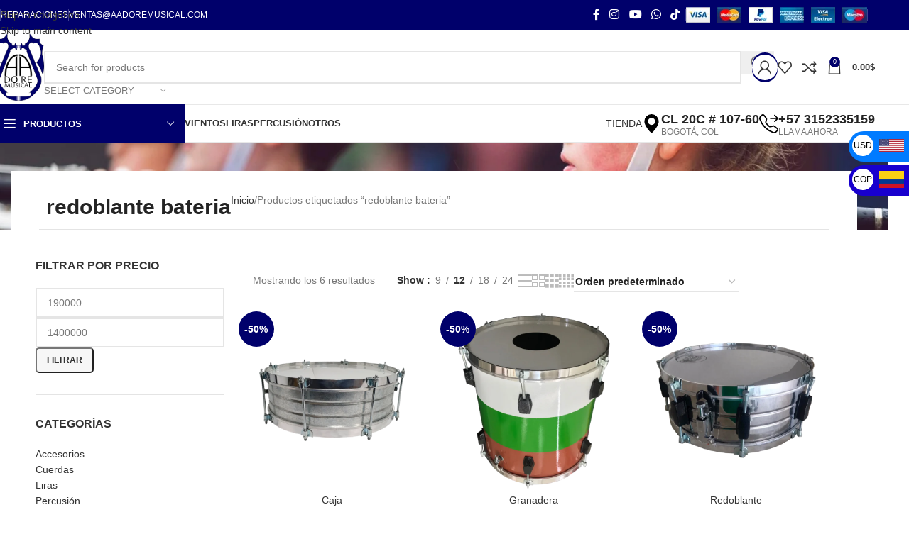

--- FILE ---
content_type: text/html; charset=UTF-8
request_url: https://aadoremusical.com/product-tag/redoblante-bateria/?products-per-page=24
body_size: 60836
content:
<!DOCTYPE html><html lang="es"><head><script data-no-optimize="1">var litespeed_docref=sessionStorage.getItem("litespeed_docref");litespeed_docref&&(Object.defineProperty(document,"referrer",{get:function(){return litespeed_docref}}),sessionStorage.removeItem("litespeed_docref"));</script> <meta charset="UTF-8"><link rel="profile" href="https://gmpg.org/xfn/11"><link rel="pingback" href="https://aadoremusical.com/xmlrpc.php"><meta name='robots' content='index, follow, max-image-preview:large, max-snippet:-1, max-video-preview:-1' /><style>img:is([sizes="auto" i], [sizes^="auto," i]) { contain-intrinsic-size: 3000px 1500px }</style> <script type="litespeed/javascript">window._wca=window._wca||[]</script> <title>redoblante bateria - AA DORE MUSICAL</title><link rel="canonical" href="https://aadoremusical.com/product-tag/redoblante-bateria/" /><meta property="og:locale" content="es_ES" /><meta property="og:type" content="article" /><meta property="og:title" content="redoblante bateria - AA DORE MUSICAL" /><meta property="og:url" content="https://aadoremusical.com/product-tag/redoblante-bateria/" /><meta property="og:site_name" content="AA DORE MUSICAL" /><meta name="twitter:card" content="summary_large_image" /> <script type="application/ld+json" class="yoast-schema-graph">{"@context":"https://schema.org","@graph":[{"@type":"CollectionPage","@id":"https://aadoremusical.com/product-tag/redoblante-bateria/","url":"https://aadoremusical.com/product-tag/redoblante-bateria/","name":"redoblante bateria - AA DORE MUSICAL","isPartOf":{"@id":"https://aadoremusical.com/#website"},"primaryImageOfPage":{"@id":"https://aadoremusical.com/product-tag/redoblante-bateria/#primaryimage"},"image":{"@id":"https://aadoremusical.com/product-tag/redoblante-bateria/#primaryimage"},"thumbnailUrl":"https://aadoremusical.com/wp-content/uploads/2021/06/Caja-1.png","breadcrumb":{"@id":"https://aadoremusical.com/product-tag/redoblante-bateria/#breadcrumb"},"inLanguage":"es"},{"@type":"ImageObject","inLanguage":"es","@id":"https://aadoremusical.com/product-tag/redoblante-bateria/#primaryimage","url":"https://aadoremusical.com/wp-content/uploads/2021/06/Caja-1.png","contentUrl":"https://aadoremusical.com/wp-content/uploads/2021/06/Caja-1.png","width":1000,"height":1000},{"@type":"BreadcrumbList","@id":"https://aadoremusical.com/product-tag/redoblante-bateria/#breadcrumb","itemListElement":[{"@type":"ListItem","position":1,"name":"Home","item":"https://aadoremusical.com/"},{"@type":"ListItem","position":2,"name":"redoblante bateria"}]},{"@type":"WebSite","@id":"https://aadoremusical.com/#website","url":"https://aadoremusical.com/","name":"AA DORE MUSICAL","description":"F&aacute;brica de instrumentos musicales","publisher":{"@id":"https://aadoremusical.com/#organization"},"potentialAction":[{"@type":"SearchAction","target":{"@type":"EntryPoint","urlTemplate":"https://aadoremusical.com/?s={search_term_string}"},"query-input":{"@type":"PropertyValueSpecification","valueRequired":true,"valueName":"search_term_string"}}],"inLanguage":"es"},{"@type":"Organization","@id":"https://aadoremusical.com/#organization","name":"AA DORE MUSICAL","url":"https://aadoremusical.com/","logo":{"@type":"ImageObject","inLanguage":"es","@id":"https://aadoremusical.com/#/schema/logo/image/","url":"http://aadoremusical.com/wp-content/uploads/2019/08/favicon-AZUL.png","contentUrl":"http://aadoremusical.com/wp-content/uploads/2019/08/favicon-AZUL.png","width":512,"height":512,"caption":"AA DORE MUSICAL"},"image":{"@id":"https://aadoremusical.com/#/schema/logo/image/"},"sameAs":["https://www.facebook.com/AADOREMUSICAL","https://www.instagram.com/aadoremusical/"]}]}</script> <link rel='dns-prefetch' href='//stats.wp.com' /><link rel='dns-prefetch' href='//capi-automation.s3.us-east-2.amazonaws.com' /><link rel='dns-prefetch' href='//www.googletagmanager.com' /><link rel='dns-prefetch' href='//fonts.googleapis.com' /><link rel="alternate" type="application/rss+xml" title="AA DORE MUSICAL &raquo; Feed" href="https://aadoremusical.com/feed/" /><link rel="alternate" type="application/rss+xml" title="AA DORE MUSICAL &raquo; Feed de los comentarios" href="https://aadoremusical.com/comments/feed/" /><link rel="alternate" type="application/rss+xml" title="AA DORE MUSICAL &raquo; redoblante bateria Etiqueta Feed" href="https://aadoremusical.com/product-tag/redoblante-bateria/feed/" /><link data-optimized="2" rel="stylesheet" href="https://aadoremusical.com/wp-content/litespeed/css/2e3770b97079a2c286318dab32ce2c0b.css?ver=6c2c1" /><style id='global-styles-inline-css' type='text/css'>:root{--wp--preset--aspect-ratio--square: 1;--wp--preset--aspect-ratio--4-3: 4/3;--wp--preset--aspect-ratio--3-4: 3/4;--wp--preset--aspect-ratio--3-2: 3/2;--wp--preset--aspect-ratio--2-3: 2/3;--wp--preset--aspect-ratio--16-9: 16/9;--wp--preset--aspect-ratio--9-16: 9/16;--wp--preset--color--black: #000000;--wp--preset--color--cyan-bluish-gray: #abb8c3;--wp--preset--color--white: #ffffff;--wp--preset--color--pale-pink: #f78da7;--wp--preset--color--vivid-red: #cf2e2e;--wp--preset--color--luminous-vivid-orange: #ff6900;--wp--preset--color--luminous-vivid-amber: #fcb900;--wp--preset--color--light-green-cyan: #7bdcb5;--wp--preset--color--vivid-green-cyan: #00d084;--wp--preset--color--pale-cyan-blue: #8ed1fc;--wp--preset--color--vivid-cyan-blue: #0693e3;--wp--preset--color--vivid-purple: #9b51e0;--wp--preset--gradient--vivid-cyan-blue-to-vivid-purple: linear-gradient(135deg,rgba(6,147,227,1) 0%,rgb(155,81,224) 100%);--wp--preset--gradient--light-green-cyan-to-vivid-green-cyan: linear-gradient(135deg,rgb(122,220,180) 0%,rgb(0,208,130) 100%);--wp--preset--gradient--luminous-vivid-amber-to-luminous-vivid-orange: linear-gradient(135deg,rgba(252,185,0,1) 0%,rgba(255,105,0,1) 100%);--wp--preset--gradient--luminous-vivid-orange-to-vivid-red: linear-gradient(135deg,rgba(255,105,0,1) 0%,rgb(207,46,46) 100%);--wp--preset--gradient--very-light-gray-to-cyan-bluish-gray: linear-gradient(135deg,rgb(238,238,238) 0%,rgb(169,184,195) 100%);--wp--preset--gradient--cool-to-warm-spectrum: linear-gradient(135deg,rgb(74,234,220) 0%,rgb(151,120,209) 20%,rgb(207,42,186) 40%,rgb(238,44,130) 60%,rgb(251,105,98) 80%,rgb(254,248,76) 100%);--wp--preset--gradient--blush-light-purple: linear-gradient(135deg,rgb(255,206,236) 0%,rgb(152,150,240) 100%);--wp--preset--gradient--blush-bordeaux: linear-gradient(135deg,rgb(254,205,165) 0%,rgb(254,45,45) 50%,rgb(107,0,62) 100%);--wp--preset--gradient--luminous-dusk: linear-gradient(135deg,rgb(255,203,112) 0%,rgb(199,81,192) 50%,rgb(65,88,208) 100%);--wp--preset--gradient--pale-ocean: linear-gradient(135deg,rgb(255,245,203) 0%,rgb(182,227,212) 50%,rgb(51,167,181) 100%);--wp--preset--gradient--electric-grass: linear-gradient(135deg,rgb(202,248,128) 0%,rgb(113,206,126) 100%);--wp--preset--gradient--midnight: linear-gradient(135deg,rgb(2,3,129) 0%,rgb(40,116,252) 100%);--wp--preset--font-size--small: 13px;--wp--preset--font-size--medium: 20px;--wp--preset--font-size--large: 36px;--wp--preset--font-size--x-large: 42px;--wp--preset--spacing--20: 0.44rem;--wp--preset--spacing--30: 0.67rem;--wp--preset--spacing--40: 1rem;--wp--preset--spacing--50: 1.5rem;--wp--preset--spacing--60: 2.25rem;--wp--preset--spacing--70: 3.38rem;--wp--preset--spacing--80: 5.06rem;--wp--preset--shadow--natural: 6px 6px 9px rgba(0, 0, 0, 0.2);--wp--preset--shadow--deep: 12px 12px 50px rgba(0, 0, 0, 0.4);--wp--preset--shadow--sharp: 6px 6px 0px rgba(0, 0, 0, 0.2);--wp--preset--shadow--outlined: 6px 6px 0px -3px rgba(255, 255, 255, 1), 6px 6px rgba(0, 0, 0, 1);--wp--preset--shadow--crisp: 6px 6px 0px rgba(0, 0, 0, 1);}:where(body) { margin: 0; }.wp-site-blocks > .alignleft { float: left; margin-right: 2em; }.wp-site-blocks > .alignright { float: right; margin-left: 2em; }.wp-site-blocks > .aligncenter { justify-content: center; margin-left: auto; margin-right: auto; }:where(.is-layout-flex){gap: 0.5em;}:where(.is-layout-grid){gap: 0.5em;}.is-layout-flow > .alignleft{float: left;margin-inline-start: 0;margin-inline-end: 2em;}.is-layout-flow > .alignright{float: right;margin-inline-start: 2em;margin-inline-end: 0;}.is-layout-flow > .aligncenter{margin-left: auto !important;margin-right: auto !important;}.is-layout-constrained > .alignleft{float: left;margin-inline-start: 0;margin-inline-end: 2em;}.is-layout-constrained > .alignright{float: right;margin-inline-start: 2em;margin-inline-end: 0;}.is-layout-constrained > .aligncenter{margin-left: auto !important;margin-right: auto !important;}.is-layout-constrained > :where(:not(.alignleft):not(.alignright):not(.alignfull)){margin-left: auto !important;margin-right: auto !important;}body .is-layout-flex{display: flex;}.is-layout-flex{flex-wrap: wrap;align-items: center;}.is-layout-flex > :is(*, div){margin: 0;}body .is-layout-grid{display: grid;}.is-layout-grid > :is(*, div){margin: 0;}body{padding-top: 0px;padding-right: 0px;padding-bottom: 0px;padding-left: 0px;}a:where(:not(.wp-element-button)){text-decoration: none;}:root :where(.wp-element-button, .wp-block-button__link){background-color: #32373c;border-width: 0;color: #fff;font-family: inherit;font-size: inherit;line-height: inherit;padding: calc(0.667em + 2px) calc(1.333em + 2px);text-decoration: none;}.has-black-color{color: var(--wp--preset--color--black) !important;}.has-cyan-bluish-gray-color{color: var(--wp--preset--color--cyan-bluish-gray) !important;}.has-white-color{color: var(--wp--preset--color--white) !important;}.has-pale-pink-color{color: var(--wp--preset--color--pale-pink) !important;}.has-vivid-red-color{color: var(--wp--preset--color--vivid-red) !important;}.has-luminous-vivid-orange-color{color: var(--wp--preset--color--luminous-vivid-orange) !important;}.has-luminous-vivid-amber-color{color: var(--wp--preset--color--luminous-vivid-amber) !important;}.has-light-green-cyan-color{color: var(--wp--preset--color--light-green-cyan) !important;}.has-vivid-green-cyan-color{color: var(--wp--preset--color--vivid-green-cyan) !important;}.has-pale-cyan-blue-color{color: var(--wp--preset--color--pale-cyan-blue) !important;}.has-vivid-cyan-blue-color{color: var(--wp--preset--color--vivid-cyan-blue) !important;}.has-vivid-purple-color{color: var(--wp--preset--color--vivid-purple) !important;}.has-black-background-color{background-color: var(--wp--preset--color--black) !important;}.has-cyan-bluish-gray-background-color{background-color: var(--wp--preset--color--cyan-bluish-gray) !important;}.has-white-background-color{background-color: var(--wp--preset--color--white) !important;}.has-pale-pink-background-color{background-color: var(--wp--preset--color--pale-pink) !important;}.has-vivid-red-background-color{background-color: var(--wp--preset--color--vivid-red) !important;}.has-luminous-vivid-orange-background-color{background-color: var(--wp--preset--color--luminous-vivid-orange) !important;}.has-luminous-vivid-amber-background-color{background-color: var(--wp--preset--color--luminous-vivid-amber) !important;}.has-light-green-cyan-background-color{background-color: var(--wp--preset--color--light-green-cyan) !important;}.has-vivid-green-cyan-background-color{background-color: var(--wp--preset--color--vivid-green-cyan) !important;}.has-pale-cyan-blue-background-color{background-color: var(--wp--preset--color--pale-cyan-blue) !important;}.has-vivid-cyan-blue-background-color{background-color: var(--wp--preset--color--vivid-cyan-blue) !important;}.has-vivid-purple-background-color{background-color: var(--wp--preset--color--vivid-purple) !important;}.has-black-border-color{border-color: var(--wp--preset--color--black) !important;}.has-cyan-bluish-gray-border-color{border-color: var(--wp--preset--color--cyan-bluish-gray) !important;}.has-white-border-color{border-color: var(--wp--preset--color--white) !important;}.has-pale-pink-border-color{border-color: var(--wp--preset--color--pale-pink) !important;}.has-vivid-red-border-color{border-color: var(--wp--preset--color--vivid-red) !important;}.has-luminous-vivid-orange-border-color{border-color: var(--wp--preset--color--luminous-vivid-orange) !important;}.has-luminous-vivid-amber-border-color{border-color: var(--wp--preset--color--luminous-vivid-amber) !important;}.has-light-green-cyan-border-color{border-color: var(--wp--preset--color--light-green-cyan) !important;}.has-vivid-green-cyan-border-color{border-color: var(--wp--preset--color--vivid-green-cyan) !important;}.has-pale-cyan-blue-border-color{border-color: var(--wp--preset--color--pale-cyan-blue) !important;}.has-vivid-cyan-blue-border-color{border-color: var(--wp--preset--color--vivid-cyan-blue) !important;}.has-vivid-purple-border-color{border-color: var(--wp--preset--color--vivid-purple) !important;}.has-vivid-cyan-blue-to-vivid-purple-gradient-background{background: var(--wp--preset--gradient--vivid-cyan-blue-to-vivid-purple) !important;}.has-light-green-cyan-to-vivid-green-cyan-gradient-background{background: var(--wp--preset--gradient--light-green-cyan-to-vivid-green-cyan) !important;}.has-luminous-vivid-amber-to-luminous-vivid-orange-gradient-background{background: var(--wp--preset--gradient--luminous-vivid-amber-to-luminous-vivid-orange) !important;}.has-luminous-vivid-orange-to-vivid-red-gradient-background{background: var(--wp--preset--gradient--luminous-vivid-orange-to-vivid-red) !important;}.has-very-light-gray-to-cyan-bluish-gray-gradient-background{background: var(--wp--preset--gradient--very-light-gray-to-cyan-bluish-gray) !important;}.has-cool-to-warm-spectrum-gradient-background{background: var(--wp--preset--gradient--cool-to-warm-spectrum) !important;}.has-blush-light-purple-gradient-background{background: var(--wp--preset--gradient--blush-light-purple) !important;}.has-blush-bordeaux-gradient-background{background: var(--wp--preset--gradient--blush-bordeaux) !important;}.has-luminous-dusk-gradient-background{background: var(--wp--preset--gradient--luminous-dusk) !important;}.has-pale-ocean-gradient-background{background: var(--wp--preset--gradient--pale-ocean) !important;}.has-electric-grass-gradient-background{background: var(--wp--preset--gradient--electric-grass) !important;}.has-midnight-gradient-background{background: var(--wp--preset--gradient--midnight) !important;}.has-small-font-size{font-size: var(--wp--preset--font-size--small) !important;}.has-medium-font-size{font-size: var(--wp--preset--font-size--medium) !important;}.has-large-font-size{font-size: var(--wp--preset--font-size--large) !important;}.has-x-large-font-size{font-size: var(--wp--preset--font-size--x-large) !important;}
:where(.wp-block-post-template.is-layout-flex){gap: 1.25em;}:where(.wp-block-post-template.is-layout-grid){gap: 1.25em;}
:where(.wp-block-columns.is-layout-flex){gap: 2em;}:where(.wp-block-columns.is-layout-grid){gap: 2em;}
:root :where(.wp-block-pullquote){font-size: 1.5em;line-height: 1.6;}</style><style id='woocommerce-inline-inline-css' type='text/css'>.woocommerce form .form-row .required { visibility: visible; }</style> <script type="litespeed/javascript" data-src="https://aadoremusical.com/wp-includes/js/jquery/jquery.min.js" id="jquery-core-js"></script> <script id="jquery-js-after" type="litespeed/javascript">!function($){"use strict";$(document).ready(function(){$(this).scrollTop()>100&&$(".hfe-scroll-to-top-wrap").removeClass("hfe-scroll-to-top-hide"),$(window).scroll(function(){$(this).scrollTop()<100?$(".hfe-scroll-to-top-wrap").fadeOut(300):$(".hfe-scroll-to-top-wrap").fadeIn(300)}),$(".hfe-scroll-to-top-wrap").on("click",function(){$("html, body").animate({scrollTop:0},300);return!1})})}(jQuery);!function($){'use strict';$(document).ready(function(){var bar=$('.hfe-reading-progress-bar');if(!bar.length)return;$(window).on('scroll',function(){var s=$(window).scrollTop(),d=$(document).height()-$(window).height(),p=d?s/d*100:0;bar.css('width',p+'%')})})}(jQuery)</script> <script id="woocommerce-js-extra" type="litespeed/javascript">var woocommerce_params={"ajax_url":"\/wp-admin\/admin-ajax.php","wc_ajax_url":"\/?wc-ajax=%%endpoint%%","i18n_password_show":"Mostrar contrase\u00f1a","i18n_password_hide":"Ocultar contrase\u00f1a"}</script> <script type="text/javascript" src="https://stats.wp.com/s-202604.js" id="woocommerce-analytics-js" defer="defer" data-wp-strategy="defer"></script> 
 <script type="litespeed/javascript" data-src="https://www.googletagmanager.com/gtag/js?id=GT-M34XVRH9" id="google_gtagjs-js"></script> <script id="google_gtagjs-js-after" type="litespeed/javascript">window.dataLayer=window.dataLayer||[];function gtag(){dataLayer.push(arguments)}
gtag("set","linker",{"domains":["aadoremusical.com"]});gtag("js",new Date());gtag("set","developer_id.dZTNiMT",!0);gtag("config","GT-M34XVRH9")</script> <link rel="https://api.w.org/" href="https://aadoremusical.com/wp-json/" /><link rel="alternate" title="JSON" type="application/json" href="https://aadoremusical.com/wp-json/wp/v2/product_tag/165" /><link rel="EditURI" type="application/rsd+xml" title="RSD" href="https://aadoremusical.com/xmlrpc.php?rsd" /><meta name="generator" content="WordPress 6.8.3" /><meta name="generator" content="WooCommerce 10.3.5" /><meta name="generator" content="Site Kit by Google 1.166.0" /><meta name="ti-site-data" content="[base64]" /><meta name="google-site-verification" content="sCigQP3fVnNLuwWoDrL7-OHEtPttonw79hNmmOqKJ2o" /><meta name="p:domain_verify" content="65fe1d25c88f350b3b6e8e7c456223a5"/><style></style><style>img#wpstats{display:none}</style><meta name="viewport" content="width=device-width, initial-scale=1.0, maximum-scale=1.0, user-scalable=no">
<noscript><style>.woocommerce-product-gallery{ opacity: 1 !important; }</style></noscript><meta name="generator" content="Elementor 3.33.1; features: additional_custom_breakpoints; settings: css_print_method-external, google_font-enabled, font_display-auto"> <script  type="litespeed/javascript">!function(f,b,e,v,n,t,s){if(f.fbq)return;n=f.fbq=function(){n.callMethod?n.callMethod.apply(n,arguments):n.queue.push(arguments)};if(!f._fbq)f._fbq=n;n.push=n;n.loaded=!0;n.version='2.0';n.queue=[];t=b.createElement(e);t.async=!0;t.src=v;s=b.getElementsByTagName(e)[0];s.parentNode.insertBefore(t,s)}(window,document,'script','https://connect.facebook.net/en_US/fbevents.js')</script>  <script  type="litespeed/javascript">fbq('init','226950582152439',{},{"agent":"woocommerce_0-10.3.5-3.5.14"});document.addEventListener('DOMContentLiteSpeedLoaded',function(){document.body.insertAdjacentHTML('beforeend','<div class=\"wc-facebook-pixel-event-placeholder\"></div>')},!1)</script> <style>.e-con.e-parent:nth-of-type(n+4):not(.e-lazyloaded):not(.e-no-lazyload),
				.e-con.e-parent:nth-of-type(n+4):not(.e-lazyloaded):not(.e-no-lazyload) * {
					background-image: none !important;
				}
				@media screen and (max-height: 1024px) {
					.e-con.e-parent:nth-of-type(n+3):not(.e-lazyloaded):not(.e-no-lazyload),
					.e-con.e-parent:nth-of-type(n+3):not(.e-lazyloaded):not(.e-no-lazyload) * {
						background-image: none !important;
					}
				}
				@media screen and (max-height: 640px) {
					.e-con.e-parent:nth-of-type(n+2):not(.e-lazyloaded):not(.e-no-lazyload),
					.e-con.e-parent:nth-of-type(n+2):not(.e-lazyloaded):not(.e-no-lazyload) * {
						background-image: none !important;
					}
				}</style><link rel="icon" href="https://aadoremusical.com/wp-content/uploads/2019/08/cropped-favicon-AZUL-32x32.png" sizes="32x32" /><link rel="icon" href="https://aadoremusical.com/wp-content/uploads/2019/08/cropped-favicon-AZUL-192x192.png" sizes="192x192" /><link rel="apple-touch-icon" href="https://aadoremusical.com/wp-content/uploads/2019/08/cropped-favicon-AZUL-180x180.png" /><meta name="msapplication-TileImage" content="https://aadoremusical.com/wp-content/uploads/2019/08/cropped-favicon-AZUL-270x270.png" /><style></style><style id="wd-style-header_433974-css" data-type="wd-style-header_433974">:root{
	--wd-top-bar-h: 42px;
	--wd-top-bar-sm-h: 38px;
	--wd-top-bar-sticky-h: .00001px;
	--wd-top-bar-brd-w: .00001px;

	--wd-header-general-h: 105px;
	--wd-header-general-sm-h: 60px;
	--wd-header-general-sticky-h: .00001px;
	--wd-header-general-brd-w: 1px;

	--wd-header-bottom-h: 52px;
	--wd-header-bottom-sm-h: 34px;
	--wd-header-bottom-sticky-h: .00001px;
	--wd-header-bottom-brd-w: 1px;

	--wd-header-clone-h: 60px;

	--wd-header-brd-w: calc(var(--wd-top-bar-brd-w) + var(--wd-header-general-brd-w) + var(--wd-header-bottom-brd-w));
	--wd-header-h: calc(var(--wd-top-bar-h) + var(--wd-header-general-h) + var(--wd-header-bottom-h) + var(--wd-header-brd-w));
	--wd-header-sticky-h: calc(var(--wd-top-bar-sticky-h) + var(--wd-header-general-sticky-h) + var(--wd-header-bottom-sticky-h) + var(--wd-header-clone-h) + var(--wd-header-brd-w));
	--wd-header-sm-h: calc(var(--wd-top-bar-sm-h) + var(--wd-header-general-sm-h) + var(--wd-header-bottom-sm-h) + var(--wd-header-brd-w));
}

.whb-top-bar .wd-dropdown {
	margin-top: 0px;
}

.whb-top-bar .wd-dropdown:after {
	height: 11px;
}




:root:has(.whb-general-header.whb-border-boxed) {
	--wd-header-general-brd-w: .00001px;
}

@media (max-width: 1024px) {
:root:has(.whb-general-header.whb-hidden-mobile) {
	--wd-header-general-brd-w: .00001px;
}
}

:root:has(.whb-header-bottom.whb-border-boxed) {
	--wd-header-bottom-brd-w: .00001px;
}

@media (max-width: 1024px) {
:root:has(.whb-header-bottom.whb-hidden-mobile) {
	--wd-header-bottom-brd-w: .00001px;
}
}

.whb-header-bottom .wd-dropdown {
	margin-top: 5px;
}

.whb-header-bottom .wd-dropdown:after {
	height: 16px;
}


.whb-clone.whb-sticked .wd-dropdown:not(.sub-sub-menu) {
	margin-top: 9px;
}

.whb-clone.whb-sticked .wd-dropdown:not(.sub-sub-menu):after {
	height: 20px;
}

		
.whb-top-bar {
	background-color: rgba(0, 0, 107, 1);
}

.whb-9x1ytaxq7aphtb3npidp form.searchform {
	--wd-form-height: 46px;
}
.whb-general-header {
	border-color: rgba(232, 232, 232, 1);border-bottom-width: 1px;border-bottom-style: solid;
}

.whb-9jkdv21g1wrdzmkzvsfj.info-box-wrapper div.wd-info-box {
	--ib-icon-sp: 10px;
}
.whb-9jkdv21g1wrdzmkzvsfj .wd-info-box .info-box-content .info-box-title {
	line-height: 15px;
}
.whb-9jkdv21g1wrdzmkzvsfj .info-box-content .info-box-inner {
	font-size: 12px;
	line-height: 1px;
}
.whb-335qu8oqnmcd3pd9qzsf.info-box-wrapper div.wd-info-box {
	--ib-icon-sp: 10px;
}
.whb-335qu8oqnmcd3pd9qzsf .wd-info-box .info-box-content .info-box-title {
	line-height: 15px;
}
.whb-335qu8oqnmcd3pd9qzsf .info-box-content .info-box-inner {
	font-size: 12px;
	line-height: 1px;
}
.whb-cynqwiarsyvsku7yyjy3.info-box-wrapper div.wd-info-box {
	--ib-icon-sp: 10px;
}
.whb-cynqwiarsyvsku7yyjy3 .wd-info-box .info-box-title {
	font-size: 14px;
}
.whb-header-bottom {
	border-color: rgba(232, 232, 232, 1);border-bottom-width: 1px;border-bottom-style: solid;
}</style><style id="wd-style-theme_settings_default-css" data-type="wd-style-theme_settings_default">@font-face {
	font-weight: normal;
	font-style: normal;
	font-family: "woodmart-font";
	src: url("//aadoremusical.com/wp-content/themes/woodmart/fonts/woodmart-font-1-400.woff2?v=8.3.4") format("woff2");
}

@font-face {
	font-family: "star";
	font-weight: 400;
	font-style: normal;
	src: url("//aadoremusical.com/wp-content/plugins/woocommerce/assets/fonts/star.eot?#iefix") format("embedded-opentype"), url("//aadoremusical.com/wp-content/plugins/woocommerce/assets/fonts/star.woff") format("woff"), url("//aadoremusical.com/wp-content/plugins/woocommerce/assets/fonts/star.ttf") format("truetype"), url("//aadoremusical.com/wp-content/plugins/woocommerce/assets/fonts/star.svg#star") format("svg");
}

@font-face {
	font-family: "WooCommerce";
	font-weight: 400;
	font-style: normal;
	src: url("//aadoremusical.com/wp-content/plugins/woocommerce/assets/fonts/WooCommerce.eot?#iefix") format("embedded-opentype"), url("//aadoremusical.com/wp-content/plugins/woocommerce/assets/fonts/WooCommerce.woff") format("woff"), url("//aadoremusical.com/wp-content/plugins/woocommerce/assets/fonts/WooCommerce.ttf") format("truetype"), url("//aadoremusical.com/wp-content/plugins/woocommerce/assets/fonts/WooCommerce.svg#WooCommerce") format("svg");
}

:root {
	--wd-text-font: "Lato", Arial, Helvetica, sans-serif;
	--wd-text-font-weight: 400;
	--wd-text-color: #777777;
	--wd-text-font-size: 14px;
	--wd-title-font: "Poppins", Arial, Helvetica, sans-serif;
	--wd-title-font-weight: 600;
	--wd-title-color: #242424;
	--wd-entities-title-font: "Poppins", Arial, Helvetica, sans-serif;
	--wd-entities-title-font-weight: 500;
	--wd-entities-title-color: #333333;
	--wd-entities-title-color-hover: rgb(51 51 51 / 65%);
	--wd-alternative-font: "Lato", Arial, Helvetica, sans-serif;
	--wd-widget-title-font: "Poppins", Arial, Helvetica, sans-serif;
	--wd-widget-title-font-weight: 600;
	--wd-widget-title-transform: uppercase;
	--wd-widget-title-color: #333;
	--wd-widget-title-font-size: 16px;
	--wd-header-el-font: "Lato", Arial, Helvetica, sans-serif;
	--wd-header-el-font-weight: 700;
	--wd-header-el-transform: uppercase;
	--wd-header-el-font-size: 13px;
	--wd-otl-style: dotted;
	--wd-otl-width: 2px;
	--wd-primary-color: rgb(0,0,107);
	--wd-alternative-color: #fbbc34;
	--btn-default-bgcolor: #f7f7f7;
	--btn-default-bgcolor-hover: #efefef;
	--btn-accented-bgcolor: rgb(0,0,107);
	--btn-accented-bgcolor-hover: rgb(0,0,0);
	--wd-form-brd-width: 2px;
	--notices-success-bg: #459647;
	--notices-success-color: #fff;
	--notices-warning-bg: #E0B252;
	--notices-warning-color: #fff;
	--wd-link-color: #333333;
	--wd-link-color-hover: #242424;
	--wd-sticky-btn-height: 95px;
}
.wd-age-verify-wrap {
	--wd-popup-width: 500px;
}
.wd-popup.wd-promo-popup {
	background-color: #111111;
	background-image: none;
	background-repeat: no-repeat;
	background-size: contain;
	background-position: left center;
}
.wd-promo-popup-wrap {
	--wd-popup-width: 800px;
}
:is(.woodmart-woocommerce-layered-nav, .wd-product-category-filter) .wd-scroll-content {
	max-height: 223px;
}
.wd-page-title .wd-page-title-bg img {
	object-fit: cover;
	object-position: center center;
}
.wd-footer {
	background-color: rgb(255,255,255);
	background-image: none;
}
.mfp-wrap.wd-popup-quick-view-wrap {
	--wd-popup-width: 920px;
}

@media (max-width: 1024px) {
	:root {
		--wd-sticky-btn-height: 95px;
	}

}

@media (max-width: 768.98px) {
	:root {
		--wd-sticky-btn-height: 42px;
	}

}
:root{
--wd-container-w: 1222px;
--wd-form-brd-radius: 0px;
--btn-default-color: #333;
--btn-default-color-hover: #333;
--btn-accented-color: #fff;
--btn-accented-color-hover: #fff;
--btn-default-brd-radius: 5px;
--btn-default-box-shadow: none;
--btn-default-box-shadow-hover: none;
--btn-accented-brd-radius: 5px;
--btn-accented-box-shadow: none;
--btn-accented-box-shadow-hover: none;
--wd-brd-radius: 0px;
}

@media (min-width: 1222px) {
section.elementor-section.wd-section-stretch > .elementor-container {
margin-left: auto;
margin-right: auto;
}
}


.wd-page-title {
background-color: rgb(247,247,247);
}</style></head><body class="archive tax-product_tag term-redoblante-bateria term-165 wp-theme-woodmart theme-woodmart woocommerce woocommerce-page woocommerce-no-js ehf-template-woodmart ehf-stylesheet-woodmart wrapper-full-width  categories-accordion-on woodmart-archive-shop woodmart-ajax-shop-on sticky-toolbar-on elementor-default elementor-kit-1764 currency-usd"> <script type="text/javascript" id="wd-flicker-fix">// Flicker fix.</script> <div class="wd-skip-links">
<a href="#menu-menu-principal-en-cabecera" class="wd-skip-navigation btn">
Skip to navigation					</a>
<a href="#main-content" class="wd-skip-content btn">
Skip to main content			</a></div><div class="wd-page-wrapper website-wrapper"><header class="whb-header whb-header_433974 whb-sticky-shadow whb-scroll-slide whb-sticky-clone whb-hide-on-scroll"><div class="whb-main-header"><div class="whb-row whb-top-bar whb-not-sticky-row whb-with-bg whb-without-border whb-color-light whb-flex-flex-middle"><div class="container"><div class="whb-flex-row whb-top-bar-inner"><div class="whb-column whb-col-left whb-column5 whb-visible-lg"><div class="wd-header-divider wd-full-height whb-cgdxh1kmxz65tg19q0o8"></div><nav class="wd-header-nav wd-header-secondary-nav whb-p3aojz9x4kp2our6hw2k text-right wd-full-height" role="navigation" aria-label="superior izquierda"><ul id="menu-superior-izquierda" class="menu wd-nav wd-nav-header wd-nav-secondary wd-style-bordered wd-gap-s"><li id="menu-item-2803" class="menu-item menu-item-type-post_type menu-item-object-page menu-item-2803 item-level-0 menu-simple-dropdown wd-event-hover" ><a href="https://aadoremusical.com/reparaciones/" class="woodmart-nav-link"><span class="nav-link-text">Reparaciones</span></a></li></ul></nav><div class="wd-header-divider wd-full-height whb-vlytwhednjnpjwnc6awk"></div><div class="wd-header-text reset-last-child whb-y4ro7npestv02kyrww49"><span style="color: #ffffff;">VENTAS@AADOREMUSICAL.COM</span></div></div><div class="whb-column whb-col-center whb-column6 whb-visible-lg whb-empty-column"></div><div class="whb-column whb-col-right whb-column7 whb-visible-lg"><div
class=" wd-social-icons wd-style-default social-follow wd-shape-circle  whb-43k0qayz7gg36f2jmmhk color-scheme-light text-center">
<a rel="noopener noreferrer nofollow" href="https://www.facebook.com/aadoremusical" target="_blank" class=" wd-social-icon social-facebook" aria-label="Facebook social link">
<span class="wd-icon"></span>
</a>
<a rel="noopener noreferrer nofollow" href="https://www.instagram.com/aadoremusical/" target="_blank" class=" wd-social-icon social-instagram" aria-label="Instagram social link">
<span class="wd-icon"></span>
</a>
<a rel="noopener noreferrer nofollow" href="https://www.youtube.com/@aadoremusicalfabrica" target="_blank" class=" wd-social-icon social-youtube" aria-label="YouTube social link">
<span class="wd-icon"></span>
</a>
<a rel="noopener noreferrer nofollow" href="https://wa.me/573152335159" target="_blank" class="wd-hide-md  wd-social-icon social-whatsapp" aria-label="WhatsApp social link">
<span class="wd-icon"></span>
</a><a rel="noopener noreferrer nofollow" href="https://wa.me/573152335159" target="_blank" class="wd-hide-lg  wd-social-icon social-whatsapp" aria-label="WhatsApp social link">
<span class="wd-icon"></span>
</a>
<a rel="noopener noreferrer nofollow" href="https://www.tiktok.com/@aadoremusical" target="_blank" class=" wd-social-icon social-tiktok" aria-label="TikTok social link">
<span class="wd-icon"></span>
</a></div><div class="wd-header-divider wd-full-height whb-aik22afewdiur23h71ba"></div><div class="wd-header-text reset-last-child whb-f3kglrh4p4edcsdc6kco"><img data-lazyloaded="1" src="[data-uri]" width="255" height="22" data-src="http://aadoremusical.com/wp-content/themes/woodmart/images/payments.png" alt="payments"></div><div class="wd-header-divider wd-full-height whb-hvo7pk2f543doxhr21h5"></div></div><div class="whb-column whb-col-mobile whb-column_mobile1 whb-hidden-lg"><div
class=" wd-social-icons wd-style-default social-follow wd-shape-circle  whb-vmlw3iqy1i9gf64uk7of color-scheme-light text-center">
<a rel="noopener noreferrer nofollow" href="https://www.facebook.com/aadoremusical" target="_blank" class=" wd-social-icon social-facebook" aria-label="Facebook social link">
<span class="wd-icon"></span>
</a>
<a rel="noopener noreferrer nofollow" href="https://www.instagram.com/aadoremusical/" target="_blank" class=" wd-social-icon social-instagram" aria-label="Instagram social link">
<span class="wd-icon"></span>
</a>
<a rel="noopener noreferrer nofollow" href="https://www.youtube.com/@aadoremusicalfabrica" target="_blank" class=" wd-social-icon social-youtube" aria-label="YouTube social link">
<span class="wd-icon"></span>
</a>
<a rel="noopener noreferrer nofollow" href="https://wa.me/573152335159" target="_blank" class="wd-hide-md  wd-social-icon social-whatsapp" aria-label="WhatsApp social link">
<span class="wd-icon"></span>
</a><a rel="noopener noreferrer nofollow" href="https://wa.me/573152335159" target="_blank" class="wd-hide-lg  wd-social-icon social-whatsapp" aria-label="WhatsApp social link">
<span class="wd-icon"></span>
</a>
<a rel="noopener noreferrer nofollow" href="https://www.tiktok.com/@aadoremusical" target="_blank" class=" wd-social-icon social-tiktok" aria-label="TikTok social link">
<span class="wd-icon"></span>
</a></div></div></div></div></div><div class="whb-row whb-general-header whb-not-sticky-row whb-without-bg whb-border-fullwidth whb-color-dark whb-flex-flex-middle"><div class="container"><div class="whb-flex-row whb-general-header-inner"><div class="whb-column whb-col-left whb-column8 whb-visible-lg"><div class="site-logo whb-gs8bcnxektjsro21n657 wd-switch-logo">
<a href="https://aadoremusical.com/" class="wd-logo wd-main-logo" rel="home" aria-label="Site logo">
<img data-lazyloaded="1" src="[data-uri]" width="6302" height="8292" data-src="https://aadoremusical.com/wp-content/uploads/2019/08/LOGO-FINAL-sin-texto.png" class="attachment-full size-full" alt="" style="max-width:250px;" decoding="async" />	</a>
<a href="https://aadoremusical.com/" class="wd-logo wd-sticky-logo" rel="home">
<img data-lazyloaded="1" src="[data-uri]" width="6302" height="8292" data-src="https://aadoremusical.com/wp-content/uploads/2019/08/LOGO-FINAL-sin-texto.png" class="attachment-full size-full" alt="" style="max-width:250px;" decoding="async" />		</a></div></div><div class="whb-column whb-col-center whb-column9 whb-visible-lg"><div class="wd-search-form  wd-header-search-form wd-display-form whb-9x1ytaxq7aphtb3npidp"><form role="search" method="get" class="searchform  wd-with-cat wd-style-default wd-cat-style-bordered woodmart-ajax-search" action="https://aadoremusical.com/"  data-thumbnail="1" data-price="1" data-post_type="product" data-count="20" data-sku="0" data-symbols_count="3" data-include_cat_search="no" autocomplete="off">
<input type="text" class="s" placeholder="Search for products" value="" name="s" aria-label="Search" title="Search for products" required/>
<input type="hidden" name="post_type" value="product"><span tabindex="0" aria-label="Clear search" class="wd-clear-search wd-role-btn wd-hide"></span><div class="wd-search-cat wd-event-click wd-scroll">
<input type="hidden" name="product_cat" value="0" disabled><div tabindex="0" class="wd-search-cat-btn wd-role-btn" aria-label="Select category" rel="nofollow" data-val="0">
<span>Select category</span></div><div class="wd-dropdown wd-dropdown-search-cat wd-dropdown-menu wd-scroll-content wd-design-default color-scheme-dark"><ul class="wd-sub-menu"><li style="display:none;"><a href="#" data-val="0">Select category</a></li><li class="cat-item cat-item-106"><a class="pf-value" href="https://aadoremusical.com/product-category/accesorios/" data-val="accesorios" data-title="Accesorios" >Accesorios</a></li><li class="cat-item cat-item-105"><a class="pf-value" href="https://aadoremusical.com/product-category/cuerdas/" data-val="cuerdas" data-title="Cuerdas" >Cuerdas</a></li><li class="cat-item cat-item-31"><a class="pf-value" href="https://aadoremusical.com/product-category/liras/" data-val="liras" data-title="Liras" >Liras</a></li><li class="cat-item cat-item-44"><a class="pf-value" href="https://aadoremusical.com/product-category/percusion/" data-val="percusion" data-title="Percusión" >Percusión</a></li><li class="cat-item cat-item-109"><a class="pf-value" href="https://aadoremusical.com/product-category/platillos/" data-val="platillos" data-title="platillos" >platillos</a></li><li class="cat-item cat-item-38"><a class="pf-value" href="https://aadoremusical.com/product-category/vientos/" data-val="vientos" data-title="Vientos" >Vientos</a></li></ul></div></div>
<button type="submit" class="searchsubmit">
<span>
Search		</span>
</button></form><div class="wd-search-results-wrapper"><div class="wd-search-results wd-dropdown-results wd-dropdown wd-scroll"><div class="wd-scroll-content"></div></div></div></div></div><div class="whb-column whb-col-right whb-column10 whb-visible-lg"><div class="whb-space-element whb-d6tcdhggjbqbrs217tl1 " style="width:15px;"></div><div class="wd-header-my-account wd-tools-element wd-event-hover wd-design-8 wd-account-style-icon login-side-opener whb-vssfpylqqax9pvkfnxoz">
<a href="https://aadoremusical.com/mi-cuenta/" title="My account">
<span class="wd-tools-inner">
<span class="wd-tools-icon">
</span>
<span class="wd-tools-text">
Login / Register			</span></span>
</a></div><div class="wd-header-wishlist wd-tools-element wd-style-icon wd-with-count wd-design-2 whb-a22wdkiy3r40yw2paskq" title="My Wishlist">
<a href="https://aadoremusical.com/wishlist/" title="Wishlist products">
<span class="wd-tools-icon">
<span class="wd-tools-count">
0					</span>
</span><span class="wd-tools-text">
Wishlist			</span></a></div><div class="wd-header-compare wd-tools-element wd-style-icon wd-with-count wd-design-2 whb-p2jvs451wo69tpw9jy4t">
<a href="https://aadoremusical.com/comparar/" title="Compare products">
<span class="wd-tools-icon">
<span class="wd-tools-count">0</span>
</span>
<span class="wd-tools-text">
Compare			</span></a></div><div class="wd-header-cart wd-tools-element wd-design-2 cart-widget-opener whb-nedhm962r512y1xz9j06">
<a href="https://aadoremusical.com/carrito/" title="Shopping cart">
<span class="wd-tools-icon wd-icon-alt">
<span class="wd-cart-number wd-tools-count">0 <span>items</span></span>
</span>
<span class="wd-tools-text">
<span class="wd-cart-subtotal"><span class="woocs_special_price_code" ><span class="woocommerce-Price-amount amount"><bdi>0.00<span class="woocommerce-Price-currencySymbol">&#36;</span></bdi></span></span></span>
</span></a></div></div><div class="whb-column whb-mobile-left whb-column_mobile2 whb-hidden-lg"><div class="wd-tools-element wd-header-mobile-nav wd-style-icon wd-design-1 whb-g1k0m1tib7raxrwkm1t3">
<a href="#" rel="nofollow" aria-label="Open mobile menu">
<span class="wd-tools-icon">
</span><span class="wd-tools-text">Menu</span></a></div></div><div class="whb-column whb-mobile-center whb-column_mobile3 whb-hidden-lg"><div class="site-logo whb-lt7vdqgaccmapftzurvt">
<a href="https://aadoremusical.com/" class="wd-logo wd-main-logo" rel="home" aria-label="Site logo">
<img data-lazyloaded="1" src="[data-uri]" width="6302" height="8292" data-src="https://aadoremusical.com/wp-content/uploads/2019/08/LOGO-FINAL-sin-texto.png" class="attachment-full size-full" alt="" style="max-width:112px;" decoding="async" />	</a></div></div><div class="whb-column whb-mobile-right whb-column_mobile4 whb-hidden-lg"><div class="wd-header-cart wd-tools-element wd-design-3 cart-widget-opener whb-trk5sfmvib0ch1s1qbtc">
<a href="https://aadoremusical.com/carrito/" title="Shopping cart">
<span class="wd-tools-icon wd-icon-alt">
</span>
<span class="wd-tools-text">
<span class="wd-cart-number wd-tools-count">0 <span>items</span></span>
<span class="wd-cart-subtotal"><span class="woocs_special_price_code" ><span class="woocommerce-Price-amount amount"><bdi>0.00<span class="woocommerce-Price-currencySymbol">&#36;</span></bdi></span></span></span>
</span></a></div></div></div></div></div><div class="whb-row whb-header-bottom whb-sticky-row whb-without-bg whb-border-fullwidth whb-color-dark whb-flex-flex-middle"><div class="container"><div class="whb-flex-row whb-header-bottom-inner"><div class="whb-column whb-col-left whb-column11 whb-visible-lg"><div class="wd-header-cats wd-style-1 wd-event-hover whb-wjlcubfdmlq3d7jvmt23" role="navigation" aria-label="Header categories navigation">
<span class="menu-opener color-scheme-light">
<span class="menu-opener-icon"></span>
<span class="menu-open-label">
Productos		</span>
</span><div class="wd-dropdown wd-dropdown-cats"><ul id="menu-productos-header" class="menu wd-nav wd-nav-vertical wd-dis-act wd-design-default"><li id="menu-item-2810" class="menu-item menu-item-type-taxonomy menu-item-object-product_cat menu-item-has-children menu-item-2810 item-level-0 menu-simple-dropdown wd-event-hover" ><a href="https://aadoremusical.com/product-category/percusion/" class="woodmart-nav-link"><span class="nav-link-text">Percusión</span></a><div class="color-scheme-dark wd-design-default wd-dropdown-menu wd-dropdown"><div class="container wd-entry-content"><ul class="wd-sub-menu color-scheme-dark"><li id="menu-item-2846" class="menu-item menu-item-type-post_type menu-item-object-product menu-item-2846 item-level-1 wd-event-hover" ><a href="https://aadoremusical.com/product/bateria/" class="woodmart-nav-link">Batería</a></li><li id="menu-item-2847" class="menu-item menu-item-type-post_type menu-item-object-product menu-item-2847 item-level-1 wd-event-hover" ><a href="https://aadoremusical.com/product/bombo-barras-futbol/" class="woodmart-nav-link">Bombo fútbol</a></li><li id="menu-item-2848" class="menu-item menu-item-type-post_type menu-item-object-product menu-item-2848 item-level-1 wd-event-hover" ><a href="https://aadoremusical.com/product/caja/" class="woodmart-nav-link">Caja</a></li><li id="menu-item-2849" class="menu-item menu-item-type-post_type menu-item-object-product menu-item-2849 item-level-1 wd-event-hover" ><a href="https://aadoremusical.com/product/congas/" class="woodmart-nav-link">Congas</a></li><li id="menu-item-2850" class="menu-item menu-item-type-post_type menu-item-object-product menu-item-2850 item-level-1 wd-event-hover" ><a href="https://aadoremusical.com/product/granadera/" class="woodmart-nav-link">Granadera</a></li><li id="menu-item-2851" class="menu-item menu-item-type-post_type menu-item-object-product menu-item-2851 item-level-1 wd-event-hover" ><a href="https://aadoremusical.com/product/guiro/" class="woodmart-nav-link">Guiro</a></li><li id="menu-item-2852" class="menu-item menu-item-type-post_type menu-item-object-product menu-item-2852 item-level-1 wd-event-hover" ><a href="https://aadoremusical.com/product/redoblante/" class="woodmart-nav-link">Redoblante</a></li><li id="menu-item-2853" class="menu-item menu-item-type-post_type menu-item-object-product menu-item-2853 item-level-1 wd-event-hover" ><a href="https://aadoremusical.com/product/redoblante-m-p/" class="woodmart-nav-link">Redoblante Multi Percusión</a></li><li id="menu-item-2854" class="menu-item menu-item-type-post_type menu-item-object-product menu-item-2854 item-level-1 wd-event-hover" ><a href="https://aadoremusical.com/product/repique/" class="woodmart-nav-link">Repique</a></li><li id="menu-item-2855" class="menu-item menu-item-type-post_type menu-item-object-product menu-item-2855 item-level-1 wd-event-hover" ><a href="https://aadoremusical.com/product/rockats-batucada/" class="woodmart-nav-link">Rockats Batucada</a></li><li id="menu-item-2856" class="menu-item menu-item-type-post_type menu-item-object-product menu-item-2856 item-level-1 wd-event-hover" ><a href="https://aadoremusical.com/product/surdo/" class="woodmart-nav-link">Surdo</a></li><li id="menu-item-2857" class="menu-item menu-item-type-post_type menu-item-object-product menu-item-2857 item-level-1 wd-event-hover" ><a href="https://aadoremusical.com/product/tambora/" class="woodmart-nav-link">Tambora</a></li><li id="menu-item-2858" class="menu-item menu-item-type-post_type menu-item-object-product menu-item-2858 item-level-1 wd-event-hover" ><a href="https://aadoremusical.com/product/timbales/" class="woodmart-nav-link">Timbales</a></li><li id="menu-item-2859" class="menu-item menu-item-type-post_type menu-item-object-product menu-item-2859 item-level-1 wd-event-hover" ><a href="https://aadoremusical.com/product/tontones/" class="woodmart-nav-link">Tontones</a></li></ul></div></div></li><li id="menu-item-2860" class="menu-item menu-item-type-taxonomy menu-item-object-product_cat menu-item-has-children menu-item-2860 item-level-0 menu-simple-dropdown wd-event-hover" ><a href="https://aadoremusical.com/product-category/accesorios/" class="woodmart-nav-link"><span class="nav-link-text">Accesorios</span></a><div class="color-scheme-dark wd-design-default wd-dropdown-menu wd-dropdown"><div class="container wd-entry-content"><ul class="wd-sub-menu color-scheme-dark"><li id="menu-item-2861" class="menu-item menu-item-type-post_type menu-item-object-product menu-item-2861 item-level-1 wd-event-hover" ><a href="https://aadoremusical.com/product/baquetas/" class="woodmart-nav-link">Baquetas</a></li><li id="menu-item-2862" class="menu-item menu-item-type-post_type menu-item-object-product menu-item-2862 item-level-1 wd-event-hover" ><a href="https://aadoremusical.com/product/bases/" class="woodmart-nav-link">Base platillo</a></li><li id="menu-item-2863" class="menu-item menu-item-type-post_type menu-item-object-product menu-item-2863 item-level-1 wd-event-hover" ><a href="https://aadoremusical.com/product/baston-de-mando/" class="woodmart-nav-link">Bastón de mando</a></li><li id="menu-item-2864" class="menu-item menu-item-type-post_type menu-item-object-product menu-item-2864 item-level-1 wd-event-hover" ><a href="https://aadoremusical.com/product/cencerro/" class="woodmart-nav-link">Cencerro</a></li><li id="menu-item-2865" class="menu-item menu-item-type-post_type menu-item-object-product menu-item-2865 item-level-1 wd-event-hover" ><a href="https://aadoremusical.com/product/teclas-de-lira/" class="woodmart-nav-link">Teclas de lira</a></li></ul></div></div></li><li id="menu-item-2866" class="menu-item menu-item-type-taxonomy menu-item-object-product_cat menu-item-has-children menu-item-2866 item-level-0 menu-simple-dropdown wd-event-hover" ><a href="https://aadoremusical.com/product-category/cuerdas/" class="woodmart-nav-link"><span class="nav-link-text">Cuerdas</span></a><div class="color-scheme-dark wd-design-default wd-dropdown-menu wd-dropdown"><div class="container wd-entry-content"><ul class="wd-sub-menu color-scheme-dark"><li id="menu-item-2867" class="menu-item menu-item-type-post_type menu-item-object-product menu-item-2867 item-level-1 wd-event-hover" ><a href="https://aadoremusical.com/product/guitarra/" class="woodmart-nav-link">Guitarra</a></li><li id="menu-item-2868" class="menu-item menu-item-type-post_type menu-item-object-product menu-item-2868 item-level-1 wd-event-hover" ><a href="https://aadoremusical.com/product/cuerdas-guitarra/" class="woodmart-nav-link">Cuerdas guitarra</a></li></ul></div></div></li><li id="menu-item-2869" class="menu-item menu-item-type-taxonomy menu-item-object-product_cat menu-item-has-children menu-item-2869 item-level-0 menu-simple-dropdown wd-event-hover" ><a href="https://aadoremusical.com/product-category/liras/" class="woodmart-nav-link"><span class="nav-link-text">Liras</span></a><div class="color-scheme-dark wd-design-default wd-dropdown-menu wd-dropdown"><div class="container wd-entry-content"><ul class="wd-sub-menu color-scheme-dark"><li id="menu-item-2870" class="menu-item menu-item-type-post_type menu-item-object-product menu-item-2870 item-level-1 wd-event-hover" ><a href="https://aadoremusical.com/product/lira-infantil/" class="woodmart-nav-link">Lira infantil</a></li><li id="menu-item-2871" class="menu-item menu-item-type-post_type menu-item-object-product menu-item-2871 item-level-1 wd-event-hover" ><a href="https://aadoremusical.com/product/lira-inglesa/" class="woodmart-nav-link">Lira inglesa</a></li><li id="menu-item-2872" class="menu-item menu-item-type-post_type menu-item-object-product menu-item-2872 item-level-1 wd-event-hover" ><a href="https://aadoremusical.com/product/lira-pre-infantil/" class="woodmart-nav-link">Lira pre infantil</a></li><li id="menu-item-2873" class="menu-item menu-item-type-post_type menu-item-object-product menu-item-2873 item-level-1 wd-event-hover" ><a href="https://aadoremusical.com/product/lira-soprano/" class="woodmart-nav-link">Lira soprano</a></li><li id="menu-item-2874" class="menu-item menu-item-type-post_type menu-item-object-product menu-item-2874 item-level-1 wd-event-hover" ><a href="https://aadoremusical.com/product/lira-tenor/" class="woodmart-nav-link">Lira tenor</a></li></ul></div></div></li><li id="menu-item-2875" class="menu-item menu-item-type-taxonomy menu-item-object-product_cat menu-item-has-children menu-item-2875 item-level-0 menu-simple-dropdown wd-event-hover" ><a href="https://aadoremusical.com/product-category/vientos/" class="woodmart-nav-link"><span class="nav-link-text">Vientos</span></a><div class="color-scheme-dark wd-design-default wd-dropdown-menu wd-dropdown"><div class="container wd-entry-content"><ul class="wd-sub-menu color-scheme-dark"><li id="menu-item-2876" class="menu-item menu-item-type-post_type menu-item-object-product menu-item-2876 item-level-1 wd-event-hover" ><a href="https://aadoremusical.com/product/corneta-soprano/" class="woodmart-nav-link">Corneta soprano</a></li><li id="menu-item-2877" class="menu-item menu-item-type-post_type menu-item-object-product menu-item-2877 item-level-1 wd-event-hover" ><a href="https://aadoremusical.com/product/corneta-tenor/" class="woodmart-nav-link">Corneta tenor</a></li><li id="menu-item-2878" class="menu-item menu-item-type-post_type menu-item-object-product menu-item-2878 item-level-1 wd-event-hover" ><a href="https://aadoremusical.com/product/cornetin/" class="woodmart-nav-link">Cornetin</a></li><li id="menu-item-2879" class="menu-item menu-item-type-post_type menu-item-object-product menu-item-2879 item-level-1 wd-event-hover" ><a href="https://aadoremusical.com/product/heraldo/" class="woodmart-nav-link">Heraldo</a></li></ul></div></div></li><li id="menu-item-2880" class="menu-item menu-item-type-taxonomy menu-item-object-product_cat menu-item-has-children menu-item-2880 item-level-0 menu-simple-dropdown wd-event-hover" ><a href="https://aadoremusical.com/product-category/platillos/" class="woodmart-nav-link"><span class="nav-link-text">platillos</span></a><div class="color-scheme-dark wd-design-default wd-dropdown-menu wd-dropdown"><div class="container wd-entry-content"><ul class="wd-sub-menu color-scheme-dark"><li id="menu-item-2881" class="menu-item menu-item-type-post_type menu-item-object-product menu-item-2881 item-level-1 wd-event-hover" ><a href="https://aadoremusical.com/product/set-platillos/" class="woodmart-nav-link">Set Platillos</a></li></ul></div></div></li></ul></div></div></div><div class="whb-column whb-col-center whb-column12 whb-visible-lg"><nav class="wd-header-nav wd-header-main-nav text-left wd-design-1 whb-aup3nlzyrr74aka1sunc" role="navigation" aria-label="Main navigation"><ul id="menu-menu-principal-en-cabecera" class="menu wd-nav wd-nav-header wd-nav-main wd-style-default wd-gap-s"><li id="menu-item-2097" class="menu-item menu-item-type-taxonomy menu-item-object-product_cat menu-item-has-children menu-item-2097 item-level-0 menu-simple-dropdown wd-event-hover" ><a href="https://aadoremusical.com/product-category/vientos/" class="woodmart-nav-link"><span class="nav-link-text">Vientos</span></a><div class="color-scheme-dark wd-design-default wd-dropdown-menu wd-dropdown"><div class="container wd-entry-content"><ul class="wd-sub-menu color-scheme-dark"><li id="menu-item-2107" class="menu-item menu-item-type-post_type menu-item-object-product menu-item-2107 item-level-1 wd-event-hover" ><a href="https://aadoremusical.com/product/corneta-soprano/" class="woodmart-nav-link">Corneta soprano</a></li><li id="menu-item-2108" class="menu-item menu-item-type-post_type menu-item-object-product menu-item-2108 item-level-1 wd-event-hover" ><a href="https://aadoremusical.com/product/corneta-tenor/" class="woodmart-nav-link">Corneta tenor</a></li><li id="menu-item-2109" class="menu-item menu-item-type-post_type menu-item-object-product menu-item-2109 item-level-1 wd-event-hover" ><a href="https://aadoremusical.com/product/cornetin/" class="woodmart-nav-link">Cornetin</a></li><li id="menu-item-2114" class="menu-item menu-item-type-post_type menu-item-object-product menu-item-2114 item-level-1 wd-event-hover" ><a href="https://aadoremusical.com/product/heraldo/" class="woodmart-nav-link">Heraldo</a></li></ul></div></div></li><li id="menu-item-2094" class="menu-item menu-item-type-taxonomy menu-item-object-product_cat menu-item-has-children menu-item-2094 item-level-0 menu-simple-dropdown wd-event-hover" ><a href="https://aadoremusical.com/product-category/liras/" class="woodmart-nav-link"><span class="nav-link-text">Liras</span></a><div class="color-scheme-dark wd-design-default wd-dropdown-menu wd-dropdown"><div class="container wd-entry-content"><ul class="wd-sub-menu color-scheme-dark"><li id="menu-item-2115" class="menu-item menu-item-type-post_type menu-item-object-product menu-item-2115 item-level-1 wd-event-hover" ><a href="https://aadoremusical.com/product/lira-infantil/" class="woodmart-nav-link">Lira infantil</a></li><li id="menu-item-2116" class="menu-item menu-item-type-post_type menu-item-object-product menu-item-2116 item-level-1 wd-event-hover" ><a href="https://aadoremusical.com/product/lira-inglesa/" class="woodmart-nav-link">Lira inglesa</a></li><li id="menu-item-2118" class="menu-item menu-item-type-post_type menu-item-object-product menu-item-2118 item-level-1 wd-event-hover" ><a href="https://aadoremusical.com/product/lira-pre-infantil/" class="woodmart-nav-link">Lira pre infantil</a></li><li id="menu-item-2119" class="menu-item menu-item-type-post_type menu-item-object-product menu-item-2119 item-level-1 wd-event-hover" ><a href="https://aadoremusical.com/product/lira-soprano/" class="woodmart-nav-link">Lira soprano</a></li><li id="menu-item-2120" class="menu-item menu-item-type-post_type menu-item-object-product menu-item-2120 item-level-1 wd-event-hover" ><a href="https://aadoremusical.com/product/lira-tenor/" class="woodmart-nav-link">Lira tenor</a></li></ul></div></div></li><li id="menu-item-2095" class="menu-item menu-item-type-taxonomy menu-item-object-product_cat menu-item-has-children menu-item-2095 item-level-0 menu-simple-dropdown wd-event-hover" ><a href="https://aadoremusical.com/product-category/percusion/" class="woodmart-nav-link"><span class="nav-link-text">Percusión</span></a><div class="color-scheme-dark wd-design-default wd-dropdown-menu wd-dropdown"><div class="container wd-entry-content"><ul class="wd-sub-menu color-scheme-dark"><li id="menu-item-2112" class="menu-item menu-item-type-post_type menu-item-object-product menu-item-2112 item-level-1 wd-event-hover" ><a href="https://aadoremusical.com/product/guiro/" class="woodmart-nav-link">Guiro</a></li><li id="menu-item-2111" class="menu-item menu-item-type-post_type menu-item-object-product menu-item-2111 item-level-1 wd-event-hover" ><a href="https://aadoremusical.com/product/granadera/" class="woodmart-nav-link">Granadera</a></li><li id="menu-item-2124" class="menu-item menu-item-type-post_type menu-item-object-product menu-item-2124 item-level-1 wd-event-hover" ><a href="https://aadoremusical.com/product/repique/" class="woodmart-nav-link">Repique</a></li><li id="menu-item-2125" class="menu-item menu-item-type-post_type menu-item-object-product menu-item-2125 item-level-1 wd-event-hover" ><a href="https://aadoremusical.com/product/rockats-batucada/" class="woodmart-nav-link">Rockats Batucada</a></li><li id="menu-item-2127" class="menu-item menu-item-type-post_type menu-item-object-product menu-item-2127 item-level-1 wd-event-hover" ><a href="https://aadoremusical.com/product/surdo/" class="woodmart-nav-link">Surdo</a></li><li id="menu-item-2128" class="menu-item menu-item-type-post_type menu-item-object-product menu-item-2128 item-level-1 wd-event-hover" ><a href="https://aadoremusical.com/product/tambora/" class="woodmart-nav-link">Tambora</a></li><li id="menu-item-2129" class="menu-item menu-item-type-post_type menu-item-object-product menu-item-2129 item-level-1 wd-event-hover" ><a href="https://aadoremusical.com/product/timbales/" class="woodmart-nav-link">Timbales</a></li><li id="menu-item-2130" class="menu-item menu-item-type-post_type menu-item-object-product menu-item-2130 item-level-1 wd-event-hover" ><a href="https://aadoremusical.com/product/tontones/" class="woodmart-nav-link">Tontones</a></li><li id="menu-item-2101" class="menu-item menu-item-type-post_type menu-item-object-product menu-item-2101 item-level-1 wd-event-hover" ><a href="https://aadoremusical.com/product/bateria/" class="woodmart-nav-link">Batería</a></li><li id="menu-item-2102" class="menu-item menu-item-type-post_type menu-item-object-product menu-item-2102 item-level-1 wd-event-hover" ><a href="https://aadoremusical.com/product/bombo/" class="woodmart-nav-link">Bombo</a></li><li id="menu-item-2103" class="menu-item menu-item-type-post_type menu-item-object-product menu-item-2103 item-level-1 wd-event-hover" ><a href="https://aadoremusical.com/product/bombo-barras-futbol/" class="woodmart-nav-link">Bombo fútbol</a></li><li id="menu-item-2104" class="menu-item menu-item-type-post_type menu-item-object-product menu-item-2104 item-level-1 wd-event-hover" ><a href="https://aadoremusical.com/product/caja/" class="woodmart-nav-link">Caja</a></li><li id="menu-item-2105" class="menu-item menu-item-type-post_type menu-item-object-product menu-item-2105 item-level-1 wd-event-hover" ><a href="https://aadoremusical.com/product/cencerro/" class="woodmart-nav-link">Cencerro</a></li><li id="menu-item-2106" class="menu-item menu-item-type-post_type menu-item-object-product menu-item-2106 item-level-1 wd-event-hover" ><a href="https://aadoremusical.com/product/congas/" class="woodmart-nav-link">Congas</a></li><li id="menu-item-2121" class="menu-item menu-item-type-post_type menu-item-object-product menu-item-2121 item-level-1 wd-event-hover" ><a href="https://aadoremusical.com/product/redoblante/" class="woodmart-nav-link">Redoblante</a></li><li id="menu-item-2123" class="menu-item menu-item-type-post_type menu-item-object-product menu-item-2123 item-level-1 wd-event-hover" ><a href="https://aadoremusical.com/product/redoblante-m-p/" class="woodmart-nav-link">Redoblante Multi Percusión</a></li></ul></div></div></li><li id="menu-item-2285" class="menu-item menu-item-type-custom menu-item-object-custom menu-item-home menu-item-has-children menu-item-2285 item-level-0 menu-simple-dropdown wd-event-hover" ><a href="http://aadoremusical.com/" class="woodmart-nav-link"><span class="nav-link-text">Otros</span></a><div class="color-scheme-dark wd-design-default wd-dropdown-menu wd-dropdown"><div class="container wd-entry-content"><ul class="wd-sub-menu color-scheme-dark"><li id="menu-item-2092" class="menu-item menu-item-type-taxonomy menu-item-object-product_cat menu-item-has-children menu-item-2092 item-level-1 wd-event-hover" ><a href="https://aadoremusical.com/product-category/accesorios/" class="woodmart-nav-link">Accesorios</a><ul class="sub-sub-menu wd-dropdown"><li id="menu-item-2534" class="menu-item menu-item-type-post_type menu-item-object-product menu-item-2534 item-level-2 wd-event-hover" ><a href="https://aadoremusical.com/product/baston-de-mando/" class="woodmart-nav-link">Bastón de mando</a></li><li id="menu-item-2099" class="menu-item menu-item-type-post_type menu-item-object-product menu-item-2099 item-level-2 wd-event-hover" ><a href="https://aadoremusical.com/product/baquetas/" class="woodmart-nav-link">Baquetas</a></li><li id="menu-item-2100" class="menu-item menu-item-type-post_type menu-item-object-product menu-item-2100 item-level-2 wd-event-hover" ><a href="https://aadoremusical.com/product/bases/" class="woodmart-nav-link">Base platillo</a></li></ul></li><li id="menu-item-2096" class="menu-item menu-item-type-taxonomy menu-item-object-product_cat menu-item-has-children menu-item-2096 item-level-1 wd-event-hover" ><a href="https://aadoremusical.com/product-category/platillos/" class="woodmart-nav-link">platillos</a><ul class="sub-sub-menu wd-dropdown"><li id="menu-item-2126" class="menu-item menu-item-type-post_type menu-item-object-product menu-item-2126 item-level-2 wd-event-hover" ><a href="https://aadoremusical.com/product/set-platillos/" class="woodmart-nav-link">Set Platillos</a></li></ul></li><li id="menu-item-2093" class="menu-item menu-item-type-taxonomy menu-item-object-product_cat menu-item-has-children menu-item-2093 item-level-1 wd-event-hover" ><a href="https://aadoremusical.com/product-category/cuerdas/" class="woodmart-nav-link">Cuerdas</a><ul class="sub-sub-menu wd-dropdown"><li id="menu-item-2113" class="menu-item menu-item-type-post_type menu-item-object-product menu-item-has-children menu-item-2113 item-level-2 wd-event-hover" ><a href="https://aadoremusical.com/product/guitarra/" class="woodmart-nav-link">Guitarra</a><ul class="sub-sub-menu wd-dropdown"><li id="menu-item-2110" class="menu-item menu-item-type-post_type menu-item-object-product menu-item-2110 item-level-3 wd-event-hover" ><a href="https://aadoremusical.com/product/cuerdas-guitarra/" class="woodmart-nav-link">Cuerdas guitarra</a></li></ul></li></ul></li></ul></div></div></li></ul></nav><div id="wd-6970308cdad89" class=" whb-ygdos1edi0y7x6mvvxcc wd-button-wrapper text-center"><a href="http://aadoremusical.com/tienda/" title="" class="btn btn-color-primary btn-style-default btn-shape-semi-round btn-size-default">TIENDA</a></div></div><div class="whb-column whb-col-right whb-column13 whb-visible-lg"><div class="info-box-wrapper  whb-9jkdv21g1wrdzmkzvsfj"><div id="wd-6970308cdae09" class=" wd-info-box text-left box-icon-align-left box-style-base color-scheme- wd-bg-none wd-items-middle with-btn box-btn-hover"><div class="box-icon-wrapper  box-with-icon box-icon-simple"><div class="info-box-icon"><div class="info-svg-wrapper" style="width: 27px;height: 27px;"><img data-lazyloaded="1" src="[data-uri]"  data-src="https://aadoremusical.com/wp-content/uploads/2024/04/geo-alt-fill.svg" title="geo-alt-fill" loading="lazy" width="27" height="27"></div></div></div><div class="info-box-content"><h4 class="info-box-title title box-title-style-default wd-fontsize-m">CL 20C # 107-60</h4><div class="info-box-inner reset-last-child"><p style="padding: 0px 0px 1px 0px;">BOGOTÁ, COL</p></div><div class="info-btn-wrapper"><div id="wd-6970308cdb122" class=" wd-button-wrapper text-left"><a href="https://maps.app.goo.gl/DQRJ4zM9SWaPRNdv7" title="" target="_blank" class="btn btn-style-default btn-shape-rectangle btn-size-default">VISITANOS</a></div></div></div></div></div><div class="info-box-wrapper  whb-335qu8oqnmcd3pd9qzsf"><div id="wd-6970308cdb1b1" class=" wd-info-box text-left box-icon-align-left box-style-base color-scheme- wd-bg-none wd-items-middle with-btn box-btn-hover"><div class="box-icon-wrapper  box-with-icon box-icon-simple"><div class="info-box-icon"><div class="info-svg-wrapper" style="width: 27px;height: 27px;"><img data-lazyloaded="1" src="[data-uri]"  data-src="https://aadoremusical.com/wp-content/uploads/2024/04/telephone-forward.svg" title="telephone-forward" loading="lazy" width="27" height="27"></div></div></div><div class="info-box-content"><h4 class="info-box-title title box-title-style-default wd-fontsize-m">+57 3152335159</h4><div class="info-box-inner reset-last-child"><p style="padding: 0px 0px 1px 0px;">LLAMA AHORA</p></div><div class="info-btn-wrapper"><div id="wd-6970308cdb2ac" class=" wd-button-wrapper text-left"><a href="tel:573152335159" title="" class="btn btn-style-default btn-shape-rectangle btn-size-default">Llama ahora</a></div></div></div></div></div></div><div class="whb-column whb-col-mobile whb-column_mobile5 whb-hidden-lg"><div class="info-box-wrapper  whb-cynqwiarsyvsku7yyjy3"><div id="wd-6970308cdb311" class=" wd-info-box text-left box-icon-align-left box-style-base color-scheme- wd-bg-none wd-items-middle"><div class="box-icon-wrapper  box-with-icon box-icon-simple"><div class="info-box-icon"><div class="info-svg-wrapper" style="width: 15px;height: 15px;"><img data-lazyloaded="1" src="[data-uri]"  data-src="https://aadoremusical.com/wp-content/uploads/2024/04/telephone-forward.svg" title="telephone-forward" loading="lazy" width="15" height="15"></div></div></div><div class="info-box-content"><h4 class="info-box-title title box-title-style-default wd-fontsize-m">+57 3152335159</h4><div class="info-box-inner reset-last-child"></div></div></div></div></div></div></div></div></div></header><div class="wd-page-content main-page-wrapper"><main id="main-content" class="wd-content-layout content-layout-wrapper container wd-builder-on" role="main"><div class="wd-content-area site-content entry-content"><div data-elementor-type="wp-post" data-elementor-id="3007" class="elementor elementor-3007"><div class="wd-negative-gap elementor-element elementor-element-55727181 wd-section-stretch e-flex e-con-boxed e-con e-parent" data-id="55727181" data-element_type="container" data-settings="{&quot;background_background&quot;:&quot;classic&quot;}"><div class="e-con-inner"><div class="elementor-element elementor-element-59f07380 e-con-full e-flex e-con e-child" data-id="59f07380" data-element_type="container" data-settings="{&quot;background_background&quot;:&quot;classic&quot;}"><div class="elementor-element elementor-element-d711457 wd-wc-notices elementor-widget elementor-widget-wd_wc_notices" data-id="d711457" data-element_type="widget" data-widget_type="wd_wc_notices.default"><div class="elementor-widget-container"><div class="woocommerce-notices-wrapper"></div></div></div><div class="elementor-element elementor-element-4bed34bc e-con-full e-flex e-con e-child" data-id="4bed34bc" data-element_type="container"><div class="elementor-element elementor-element-497620c6 elementor-widget__width-auto wd-woo-page-title text-left elementor-widget elementor-widget-wd_shop_archive_woocommerce_title" data-id="497620c6" data-element_type="widget" data-widget_type="wd_shop_archive_woocommerce_title.default"><div class="elementor-widget-container"><h1 class="entry-title title">
redoblante bateria</h1></div></div><div class="elementor-element elementor-element-694174d9 text-right elementor-widget__width-auto wd-el-breadcrumbs elementor-widget elementor-widget-wd_wc_breadcrumb" data-id="694174d9" data-element_type="widget" data-widget_type="wd_wc_breadcrumb.default"><div class="elementor-widget-container"><nav class="wd-breadcrumbs woocommerce-breadcrumb" aria-label="Breadcrumb">				<a href="https://aadoremusical.com" class="wd-last-link">
Inicio				</a>
<span class="wd-delimiter"></span>				<span class="wd-last">
Productos etiquetados &ldquo;redoblante bateria&rdquo;				</span></nav></div></div></div><div class="elementor-element elementor-element-43844b elementor-widget-divider--view-line elementor-widget elementor-widget-divider" data-id="43844b" data-element_type="widget" data-widget_type="divider.default"><div class="elementor-widget-container"><div class="elementor-divider">
<span class="elementor-divider-separator">
</span></div></div></div></div></div></div><div class="wd-negative-gap elementor-element elementor-element-60433742 e-flex e-con-boxed e-con e-parent" data-id="60433742" data-element_type="container"><div class="e-con-inner"><div class="elementor-element elementor-element-155a897e wd-col-offcanvas-md-sm wd-col-offcanvas-sm e-con-full e-flex wd-alignment-left e-con e-child" data-id="155a897e" data-element_type="container"><div class="elementor-element elementor-element-7a15d49a elementor-widget elementor-widget-wd_sidebar" data-id="7a15d49a" data-element_type="widget" data-widget_type="wd_sidebar.default"><div class="elementor-widget-container"><div id="woocommerce_price_filter-5" class="wd-widget widget sidebar-widget woocommerce widget_price_filter"><h1 class="widget-title">Filtrar por precio</h1><form method="get" action="https://aadoremusical.com/product-tag/redoblante-bateria/"><div class="price_slider_wrapper"><div class="price_slider" style="display:none;"></div><div class="price_slider_amount" data-step="10">
<label class="screen-reader-text" for="min_price">Precio mínimo</label>
<input type="text" id="min_price" name="min_price" value="190000" data-min="190000" placeholder="Precio mínimo" />
<label class="screen-reader-text" for="max_price">Precio máximo</label>
<input type="text" id="max_price" name="max_price" value="1400000" data-max="1400000" placeholder="Precio máximo" />
<button type="submit" class="button">Filtrar</button><div class="price_label" style="display:none;">
Precio: <span class="from"></span> &mdash; <span class="to"></span></div>
<input type="hidden" name="products-per-page" value="24" /><div class="clear"></div></div></div></form></div><div id="woocommerce_product_categories-2" class="wd-widget widget sidebar-widget woocommerce widget_product_categories"><h1 class="widget-title">Categorías</h1><ul class="product-categories"><li class="cat-item cat-item-106"><a href="https://aadoremusical.com/product-category/accesorios/">Accesorios</a></li><li class="cat-item cat-item-105"><a href="https://aadoremusical.com/product-category/cuerdas/">Cuerdas</a></li><li class="cat-item cat-item-31"><a href="https://aadoremusical.com/product-category/liras/">Liras</a></li><li class="cat-item cat-item-44"><a href="https://aadoremusical.com/product-category/percusion/">Percusión</a></li><li class="cat-item cat-item-109"><a href="https://aadoremusical.com/product-category/platillos/">platillos</a></li><li class="cat-item cat-item-38"><a href="https://aadoremusical.com/product-category/vientos/">Vientos</a></li></ul></div><div id="woocommerce_top_rated_products-2" class="wd-widget widget sidebar-widget woocommerce widget_top_rated_products"><h1 class="widget-title">Más popular</h1><ul class="product_list_widget"><li>
<span class="widget-product-wrap">
<a href="https://aadoremusical.com/product/cornetin/" title="Cornetin" class="widget-product-img">
<img data-lazyloaded="1" src="[data-uri]" width="600" height="600" data-src="https://aadoremusical.com/wp-content/uploads/2019/08/Cornetin-600x600.png" class="attachment-woocommerce_thumbnail size-woocommerce_thumbnail" alt="Cornetin" decoding="async" fetchpriority="high" data-srcset="https://aadoremusical.com/wp-content/uploads/2019/08/Cornetin-600x600.png 600w, https://aadoremusical.com/wp-content/uploads/2019/08/Cornetin-300x300.png 300w, https://aadoremusical.com/wp-content/uploads/2019/08/Cornetin-150x150.png 150w, https://aadoremusical.com/wp-content/uploads/2019/08/Cornetin-768x768.png 768w, https://aadoremusical.com/wp-content/uploads/2019/08/Cornetin.png 1000w" data-sizes="(max-width: 600px) 100vw, 600px" />		</a>
<span class="widget-product-info">
<a href="https://aadoremusical.com/product/cornetin/" title="Cornetin" class="wd-entities-title">
Cornetin			</a><div class="star-rating" role="img" aria-label="Valorado con 5.00 de 5"><span style="width:100%">Valorado con <strong class="rating">5.00</strong> de 5</span></div>						<span class="price"><span class="woocs_price_code" data-currency="" data-redraw-id="6970308ce5412"  data-product-id="336"><del aria-hidden="true"><span class="woocommerce-Price-amount amount"><bdi>259.00<span class="woocommerce-Price-currencySymbol">&#36;</span></bdi></span></del> <span class="screen-reader-text">El precio original era: 259.00&#036;.</span><ins aria-hidden="true"><span class="woocommerce-Price-amount amount"><bdi>130.00<span class="woocommerce-Price-currencySymbol">&#36;</span></bdi></span></ins><span class="screen-reader-text">El precio actual es: 130.00&#036;.</span></span></span>
</span>
</span></li><li>
<span class="widget-product-wrap">
<a href="https://aadoremusical.com/product/bombo-barras-futbol/" title="Bombo fútbol" class="widget-product-img">
<img data-lazyloaded="1" src="[data-uri]" width="600" height="600" data-src="https://aadoremusical.com/wp-content/uploads/2019/08/Bombo-futbol-600x600.png" class="attachment-woocommerce_thumbnail size-woocommerce_thumbnail" alt="Bombo fútbol" decoding="async" data-srcset="https://aadoremusical.com/wp-content/uploads/2019/08/Bombo-futbol-600x600.png 600w, https://aadoremusical.com/wp-content/uploads/2019/08/Bombo-futbol-300x300.png 300w, https://aadoremusical.com/wp-content/uploads/2019/08/Bombo-futbol-150x150.png 150w, https://aadoremusical.com/wp-content/uploads/2019/08/Bombo-futbol-768x768.png 768w, https://aadoremusical.com/wp-content/uploads/2019/08/Bombo-futbol.png 1000w" data-sizes="(max-width: 600px) 100vw, 600px" />		</a>
<span class="widget-product-info">
<a href="https://aadoremusical.com/product/bombo-barras-futbol/" title="Bombo fútbol" class="wd-entities-title">
Bombo fútbol			</a><div class="star-rating" role="img" aria-label="Valorado con 5.00 de 5"><span style="width:100%">Valorado con <strong class="rating">5.00</strong> de 5</span></div>						<span class="price"><span class="woocs_price_code" data-currency="" data-redraw-id="6970308ce71ef"  data-product-id="309"><span class="woocommerce-Price-amount amount" aria-hidden="true"><bdi>144.00<span class="woocommerce-Price-currencySymbol">&#36;</span></bdi></span> <span aria-hidden="true">-</span> <span class="woocommerce-Price-amount amount" aria-hidden="true"><bdi>843.00<span class="woocommerce-Price-currencySymbol">&#36;</span></bdi></span><span class="screen-reader-text">Rango de precios: desde 144.00&#36; hasta 843.00&#36;</span></span></span>
</span>
</span></li><li>
<span class="widget-product-wrap">
<a href="https://aadoremusical.com/product/redoblante-m-p/" title="Redoblante Multi Percusión" class="widget-product-img">
<img data-lazyloaded="1" src="[data-uri]" width="600" height="600" data-src="https://aadoremusical.com/wp-content/uploads/2021/06/Redoblante-mp-600x600.png" class="attachment-woocommerce_thumbnail size-woocommerce_thumbnail" alt="Redoblante Multi Percusión" decoding="async" data-srcset="https://aadoremusical.com/wp-content/uploads/2021/06/Redoblante-mp-600x600.png 600w, https://aadoremusical.com/wp-content/uploads/2021/06/Redoblante-mp-300x300.png 300w, https://aadoremusical.com/wp-content/uploads/2021/06/Redoblante-mp-150x150.png 150w, https://aadoremusical.com/wp-content/uploads/2021/06/Redoblante-mp-768x768.png 768w, https://aadoremusical.com/wp-content/uploads/2021/06/Redoblante-mp-100x100.png 100w, https://aadoremusical.com/wp-content/uploads/2021/06/Redoblante-mp.png 1000w" data-sizes="(max-width: 600px) 100vw, 600px" />		</a>
<span class="widget-product-info">
<a href="https://aadoremusical.com/product/redoblante-m-p/" title="Redoblante Multi Percusión" class="wd-entities-title">
Redoblante Multi Percusión			</a><div class="star-rating" role="img" aria-label="Valorado con 5.00 de 5"><span style="width:100%">Valorado con <strong class="rating">5.00</strong> de 5</span></div>						<span class="price"><span class="woocs_price_code" data-currency="" data-redraw-id="6970308ce7736"  data-product-id="315"><del aria-hidden="true"><span class="woocommerce-Price-amount amount"><bdi>1,027.00<span class="woocommerce-Price-currencySymbol">&#36;</span></bdi></span></del> <span class="screen-reader-text">El precio original era: 1,027.00&#036;.</span><ins aria-hidden="true"><span class="woocommerce-Price-amount amount"><bdi>513.00<span class="woocommerce-Price-currencySymbol">&#36;</span></bdi></span></ins><span class="screen-reader-text">El precio actual es: 513.00&#036;.</span></span></span>
</span>
</span></li><li>
<span class="widget-product-wrap">
<a href="https://aadoremusical.com/product/lira-soprano/" title="Lira soprano" class="widget-product-img">
<img data-lazyloaded="1" src="[data-uri]" width="600" height="600" data-src="https://aadoremusical.com/wp-content/uploads/2021/06/Lira-soprano-600x600.png" class="attachment-woocommerce_thumbnail size-woocommerce_thumbnail" alt="Lira soprano" decoding="async" data-srcset="https://aadoremusical.com/wp-content/uploads/2021/06/Lira-soprano-600x600.png 600w, https://aadoremusical.com/wp-content/uploads/2021/06/Lira-soprano-300x300.png 300w, https://aadoremusical.com/wp-content/uploads/2021/06/Lira-soprano-150x150.png 150w, https://aadoremusical.com/wp-content/uploads/2021/06/Lira-soprano-768x768.png 768w, https://aadoremusical.com/wp-content/uploads/2021/06/Lira-soprano-100x100.png 100w, https://aadoremusical.com/wp-content/uploads/2021/06/Lira-soprano.png 1000w" data-sizes="(max-width: 600px) 100vw, 600px" />		</a>
<span class="widget-product-info">
<a href="https://aadoremusical.com/product/lira-soprano/" title="Lira soprano" class="wd-entities-title">
Lira soprano			</a><div class="star-rating" role="img" aria-label="Valorado con 5.00 de 5"><span style="width:100%">Valorado con <strong class="rating">5.00</strong> de 5</span></div>						<span class="price"><span class="woocs_price_code" data-currency="" data-redraw-id="6970308ce7c6a"  data-product-id="338"><del aria-hidden="true"><span class="woocommerce-Price-amount amount"><bdi>360.00<span class="woocommerce-Price-currencySymbol">&#36;</span></bdi></span></del> <span class="screen-reader-text">El precio original era: 360.00&#036;.</span><ins aria-hidden="true"><span class="woocommerce-Price-amount amount"><bdi>180.00<span class="woocommerce-Price-currencySymbol">&#36;</span></bdi></span></ins><span class="screen-reader-text">El precio actual es: 180.00&#036;.</span></span></span>
</span>
</span></li></ul></div><div id="custom_html-6" class="widget_text wd-widget widget sidebar-widget widget_custom_html"><div class="textwidget custom-html-widget"><pre class="ti-widget"><template id="trustindex-google-widget-html"><div class=" ti-widget  ti-goog ti-show-rating-text ti-review-text-mode-readmore ti-text-align-left" data-no-translation="true" data-time-locale="hace %d %s|hoy|día|días|semana|semanas|mes|meses|año|años" data-layout-id="6" data-layout-category="sidebar" data-set-id="light-background" data-pid="" data-language="es" data-close-locale="Cerca" data-css-version="2" data-reply-by-locale="Respuesta del propietario" data-pager-autoplay-timeout="6"> <div class="ti-widget-container ti-col-1"> <div class="ti-reviews-container"> <div class="ti-controls"> <div class="ti-next" aria-label="Siguiente reseña" role="button"></div> <div class="ti-prev" aria-label="Reseña anterior" role="button"></div> </div> <div class="ti-reviews-container-wrapper">  <div data-empty="0" data-time="1614729600" class="ti-review-item source-Google ti-image-layout-thumbnail" data-id="cfcd208495d565ef66e7dff9f98764da"> <div class="ti-inner"> <div class="ti-review-header"> <div class="ti-profile-img"> <trustindex-image data-imgurl="https://lh3.googleusercontent.com/a/AATXAJzk8aG7TcZ7Umlx-zinvRQWbkUxZ6pYTXR4nzFl=w40-h40-c-c-rp-w40-h40-mo-br100" alt="luis hernando farieta ovalle profile picture" loading="lazy"></trustindex-image> </div> <div class="ti-profile-details"> <div class="ti-name"> luis hernando farieta ovalle </div> <div class="ti-date"></div> </div> </div> <div class="ti-review-content"> <div class="ti-inner"> <span class="ti-stars"><trustindex-image class="ti-star" data-imgurl="https://cdn.trustindex.io/assets/platform/Google/star/f.svg" alt="Google" width="17" height="17" loading="lazy"></trustindex-image><trustindex-image class="ti-star" data-imgurl="https://cdn.trustindex.io/assets/platform/Google/star/f.svg" alt="Google" width="17" height="17" loading="lazy"></trustindex-image><trustindex-image class="ti-star" data-imgurl="https://cdn.trustindex.io/assets/platform/Google/star/f.svg" alt="Google" width="17" height="17" loading="lazy"></trustindex-image><trustindex-image class="ti-star" data-imgurl="https://cdn.trustindex.io/assets/platform/Google/star/f.svg" alt="Google" width="17" height="17" loading="lazy"></trustindex-image><trustindex-image class="ti-star" data-imgurl="https://cdn.trustindex.io/assets/platform/Google/star/f.svg" alt="Google" width="17" height="17" loading="lazy"></trustindex-image><span class="ti-verified-review ti-verified-platform"><span class="ti-verified-tooltip">Trustindex verifica que la fuente original de la reseña sea Google.</span></span></span> <div class="ti-review-text-container ti-review-text">Uno de los mejores sitios para comprar o mandar a hacer instrumentos. Productos totalmente nacionales.</div> <span class="ti-read-more" data-container=".ti-review-text" data-collapse-text="Ocultar" data-open-text="Leer más"></span> </div> <div class="ti-platform-icon ti-with-tooltip"> <span class="ti-tooltip">Publicado en </span> <trustindex-image data-imgurl="https://cdn.trustindex.io/assets/platform/Google/icon.svg" alt="" width="20" height="20" loading="lazy"></trustindex-image> </div> </div> </div> </div>  <div data-empty="0" data-time="1574553600" class="ti-review-item source-Google ti-image-layout-thumbnail" data-id="cfcd208495d565ef66e7dff9f98764da"> <div class="ti-inner"> <div class="ti-review-header"> <div class="ti-profile-img"> <trustindex-image data-imgurl="https://lh3.googleusercontent.com/a/AATXAJyh4VT0o5bNZnlnlEZmrPpo5qQDL6g2jxtLcFKT=w40-h40-c-c-rp-w40-h40-mo-br100" alt="Elkin Ovalle profile picture" loading="lazy"></trustindex-image> </div> <div class="ti-profile-details"> <div class="ti-name"> Elkin Ovalle </div> <div class="ti-date"></div> </div> </div> <div class="ti-review-content"> <div class="ti-inner"> <span class="ti-stars"><trustindex-image class="ti-star" data-imgurl="https://cdn.trustindex.io/assets/platform/Google/star/f.svg" alt="Google" width="17" height="17" loading="lazy"></trustindex-image><trustindex-image class="ti-star" data-imgurl="https://cdn.trustindex.io/assets/platform/Google/star/f.svg" alt="Google" width="17" height="17" loading="lazy"></trustindex-image><trustindex-image class="ti-star" data-imgurl="https://cdn.trustindex.io/assets/platform/Google/star/f.svg" alt="Google" width="17" height="17" loading="lazy"></trustindex-image><trustindex-image class="ti-star" data-imgurl="https://cdn.trustindex.io/assets/platform/Google/star/f.svg" alt="Google" width="17" height="17" loading="lazy"></trustindex-image><trustindex-image class="ti-star" data-imgurl="https://cdn.trustindex.io/assets/platform/Google/star/f.svg" alt="Google" width="17" height="17" loading="lazy"></trustindex-image><span class="ti-verified-review ti-verified-platform"><span class="ti-verified-tooltip">Trustindex verifica que la fuente original de la reseña sea Google.</span></span></span> <div class="ti-review-text-container ti-review-text">Encontré todo lo q buscaba</div> <span class="ti-read-more" data-container=".ti-review-text" data-collapse-text="Ocultar" data-open-text="Leer más"></span> </div> <div class="ti-platform-icon ti-with-tooltip"> <span class="ti-tooltip">Publicado en </span> <trustindex-image data-imgurl="https://cdn.trustindex.io/assets/platform/Google/icon.svg" alt="" width="20" height="20" loading="lazy"></trustindex-image> </div> </div> </div> </div>  <div data-empty="0" data-time="1571961600" class="ti-review-item source-Google ti-image-layout-thumbnail" data-id="cfcd208495d565ef66e7dff9f98764da"> <div class="ti-inner"> <div class="ti-review-header"> <div class="ti-profile-img"> <trustindex-image data-imgurl="https://lh3.googleusercontent.com/a-/AOh14GgR5p_koj31FBfdqmocKkmA0MOMexEMJBZ2QoTnvBg=w40-h40-c-c-rp-w40-h40-mo-ba4-br100" alt="Henry Callejas Morlaes profile picture" loading="lazy"></trustindex-image> </div> <div class="ti-profile-details"> <div class="ti-name"> Henry Callejas Morlaes </div> <div class="ti-date"></div> </div> </div> <div class="ti-review-content"> <div class="ti-inner"> <span class="ti-stars"><trustindex-image class="ti-star" data-imgurl="https://cdn.trustindex.io/assets/platform/Google/star/f.svg" alt="Google" width="17" height="17" loading="lazy"></trustindex-image><trustindex-image class="ti-star" data-imgurl="https://cdn.trustindex.io/assets/platform/Google/star/f.svg" alt="Google" width="17" height="17" loading="lazy"></trustindex-image><trustindex-image class="ti-star" data-imgurl="https://cdn.trustindex.io/assets/platform/Google/star/f.svg" alt="Google" width="17" height="17" loading="lazy"></trustindex-image><trustindex-image class="ti-star" data-imgurl="https://cdn.trustindex.io/assets/platform/Google/star/f.svg" alt="Google" width="17" height="17" loading="lazy"></trustindex-image><trustindex-image class="ti-star" data-imgurl="https://cdn.trustindex.io/assets/platform/Google/star/f.svg" alt="Google" width="17" height="17" loading="lazy"></trustindex-image><span class="ti-verified-review ti-verified-platform"><span class="ti-verified-tooltip">Trustindex verifica que la fuente original de la reseña sea Google.</span></span></span> <div class="ti-review-text-container ti-review-text">una pregunta en este lugar venden instrumentos de cuerda? como violines</div> <span class="ti-read-more" data-container=".ti-review-text" data-collapse-text="Ocultar" data-open-text="Leer más"></span> </div> <div class="ti-platform-icon ti-with-tooltip"> <span class="ti-tooltip">Publicado en </span> <trustindex-image data-imgurl="https://cdn.trustindex.io/assets/platform/Google/icon.svg" alt="" width="20" height="20" loading="lazy"></trustindex-image> </div> </div> </div> </div>  <div data-empty="0" data-time="1567382400" class="ti-review-item source-Google ti-image-layout-thumbnail" data-id="cfcd208495d565ef66e7dff9f98764da"> <div class="ti-inner"> <div class="ti-review-header"> <div class="ti-profile-img"> <trustindex-image data-imgurl="https://lh3.googleusercontent.com/a-/AOh14Gj8vJBSsBisNNI0sx6tMFFSCVsbRxArx2w-jEF_Cw=w40-h40-c-c-rp-w40-h40-mo-br100" alt="Diana Murcia profile picture" loading="lazy"></trustindex-image> </div> <div class="ti-profile-details"> <div class="ti-name"> Diana Murcia </div> <div class="ti-date"></div> </div> </div> <div class="ti-review-content"> <div class="ti-inner"> <span class="ti-stars"><trustindex-image class="ti-star" data-imgurl="https://cdn.trustindex.io/assets/platform/Google/star/f.svg" alt="Google" width="17" height="17" loading="lazy"></trustindex-image><trustindex-image class="ti-star" data-imgurl="https://cdn.trustindex.io/assets/platform/Google/star/f.svg" alt="Google" width="17" height="17" loading="lazy"></trustindex-image><trustindex-image class="ti-star" data-imgurl="https://cdn.trustindex.io/assets/platform/Google/star/f.svg" alt="Google" width="17" height="17" loading="lazy"></trustindex-image><trustindex-image class="ti-star" data-imgurl="https://cdn.trustindex.io/assets/platform/Google/star/f.svg" alt="Google" width="17" height="17" loading="lazy"></trustindex-image><trustindex-image class="ti-star" data-imgurl="https://cdn.trustindex.io/assets/platform/Google/star/f.svg" alt="Google" width="17" height="17" loading="lazy"></trustindex-image><span class="ti-verified-review ti-verified-platform"><span class="ti-verified-tooltip">Trustindex verifica que la fuente original de la reseña sea Google.</span></span></span> <div class="ti-review-text-container ti-review-text">Buenas noches mi nombre es Gabriel Gerardo  los instrumentos de a.a dore musical son de muy buena calidad ,afinación perfecta y estéticamente con buena terminación</div> <span class="ti-read-more" data-container=".ti-review-text" data-collapse-text="Ocultar" data-open-text="Leer más"></span> </div> <div class="ti-platform-icon ti-with-tooltip"> <span class="ti-tooltip">Publicado en </span> <trustindex-image data-imgurl="https://cdn.trustindex.io/assets/platform/Google/icon.svg" alt="" width="20" height="20" loading="lazy"></trustindex-image> </div> </div> </div> </div>  </div> <div class="ti-controls-line"> <div class="dot"></div> </div> </div> <div class="ti-footer"> <span class="nowrap">La evaluación general en <strong>Google</strong> es </span><span class="nowrap"><strong>5.0</strong> de 5, </span><br /><span class="nowrap">en base a <strong>20 reseñas</strong></span> </div>   </div> </div> </template></pre><div data-src="https://cdn.trustindex.io/loader.js?wp-widget" data-template-id="trustindex-google-widget-html" data-css-url="https://aadoremusical.com/wp-content/uploads/trustindex-google-widget.css?1762989724"></div></div></div><div id="text-3" class="wd-widget widget sidebar-widget widget_text"><h1 class="widget-title">Contáctanos</h1><div class="textwidget"><p>Correo:<br />
ventas@aadoremusical.com</p><p>Teléfonos:<br />
2982941<br />
3152335159<br />
3135736964<br />
3164695681</p></div></div><div id="woocommerce_widget_cart-9" class="wd-widget widget sidebar-widget woocommerce widget_shopping_cart"><h1 class="widget-title">Carrito</h1><div class="hide_cart_widget_if_empty"><div class="widget_shopping_cart_content"></div></div></div></div></div></div><div class="elementor-element elementor-element-10a3ae66 e-con-full e-flex e-con e-child" data-id="10a3ae66" data-element_type="container"><div class="elementor-element elementor-element-660082b3 e-con-full e-flex e-con e-child" data-id="660082b3" data-element_type="container"><div class="elementor-element elementor-element-1c79cc78 e-con-full e-flex e-con e-child" data-id="1c79cc78" data-element_type="container"><div class="elementor-element elementor-element-3cf765f8 elementor-hidden-desktop elementor-widget elementor-widget-wd_builder_off_canvas_column_btn" data-id="3cf765f8" data-element_type="widget" data-widget_type="wd_builder_off_canvas_column_btn.default"><div class="elementor-widget-container"><div class="wd-off-canvas-btn wd-action-btn wd-style-text wd-burger-icon">
<a href="#" rel="nofollow">
Show sidebar			</a></div></div></div><div class="elementor-element elementor-element-765544cf elementor-hidden-tablet elementor-hidden-mobile wd-shop-result-count elementor-widget elementor-widget-wd_shop_archive_result_count" data-id="765544cf" data-element_type="widget" data-widget_type="wd_shop_archive_result_count.default"><div class="elementor-widget-container"><p class="woocommerce-result-count" role="alert" aria-relevant="all" >
Mostrando los 6 resultados</p></div></div></div><div class="elementor-element elementor-element-500b3381 e-con-full e-flex e-con e-child" data-id="500b3381" data-element_type="container"><div class="elementor-element elementor-element-522b8456 elementor-hidden-tablet elementor-hidden-mobile wd-shop-prod-per-page elementor-widget elementor-widget-wd_shop_archive_per_page" data-id="522b8456" data-element_type="widget" data-widget_type="wd_shop_archive_per_page.default"><div class="elementor-widget-container"><div class="wd-products-per-page">
<span class="wd-label per-page-title">
Show			</span><a rel="nofollow noopener" href="https://aadoremusical.com/product-tag/redoblante-bateria/?per_page=9" class="per-page-variation">
<span>
9					</span>
</a>
<span class="per-page-border"></span>
<a rel="nofollow noopener" href="https://aadoremusical.com/product-tag/redoblante-bateria/?per_page=12" class="per-page-variation current-variation">
<span>
12					</span>
</a>
<span class="per-page-border"></span>
<a rel="nofollow noopener" href="https://aadoremusical.com/product-tag/redoblante-bateria/?per_page=18" class="per-page-variation">
<span>
18					</span>
</a>
<span class="per-page-border"></span>
<a rel="nofollow noopener" href="https://aadoremusical.com/product-tag/redoblante-bateria/?per_page=24" class="per-page-variation">
<span>
24					</span>
</a>
<span class="per-page-border"></span></div></div></div><div class="elementor-element elementor-element-3aeef6e elementor-hidden-tablet elementor-hidden-mobile wd-shop-view elementor-widget elementor-widget-wd_shop_archive_view" data-id="3aeef6e" data-element_type="widget" data-widget_type="wd_shop_archive_view.default"><div class="elementor-widget-container"><div class="wd-products-shop-view products-view-grid">
<a rel="nofollow noopener" href="https://aadoremusical.com/product-tag/redoblante-bateria/?shop_view=list" class="shop-view per-row-list" aria-label="List view"></a>
<a rel="nofollow noopener" href="https://aadoremusical.com/product-tag/redoblante-bateria/?shop_view=grid&#038;per_row=2" class="shop-view per-row-2" aria-label="Grid view 2"></a>
<a rel="nofollow noopener" href="https://aadoremusical.com/product-tag/redoblante-bateria/?shop_view=grid&#038;per_row=3" class="shop-view per-row-3" aria-label="Grid view 3"></a>
<a rel="nofollow noopener" href="https://aadoremusical.com/product-tag/redoblante-bateria/?shop_view=grid&#038;per_row=4" class="shop-view per-row-4" aria-label="Grid view 4"></a></div></div></div><div class="elementor-element elementor-element-19a895f6 wd-shop-ordering elementor-widget elementor-widget-wd_shop_archive_orderby" data-id="19a895f6" data-element_type="widget" data-widget_type="wd_shop_archive_orderby.default"><div class="elementor-widget-container"><form class="woocommerce-ordering wd-style-underline wd-ordering-mb-icon" method="get">
<select name="orderby" class="orderby" aria-label="Pedido de la tienda"><option value="menu_order"  selected='selected'>Orden predeterminado</option><option value="popularity" >Ordenar por popularidad</option><option value="rating" >Ordenar por puntuación media</option><option value="date" >Ordenar por los últimos</option><option value="price" >Ordenar por precio: bajo a alto</option><option value="price-desc" >Ordenar por precio: alto a bajo</option>
</select>
<input type="hidden" name="paged" value="1" />
<input type="hidden" name="products-per-page" value="24" /></form></div></div></div></div><div class="elementor-element elementor-element-18a5240e wd-wc-notices elementor-widget elementor-widget-wd_wc_notices" data-id="18a5240e" data-element_type="widget" data-widget_type="wd_wc_notices.default"><div class="elementor-widget-container"><div class="woocommerce-notices-wrapper"></div></div></div><div class="elementor-element elementor-element-1652f656 wd-shop-product wd-products-element elementor-widget elementor-widget-wd_archive_products" data-id="1652f656" data-element_type="widget" data-widget_type="wd_archive_products.default"><div class="elementor-widget-container"><div class="wd-sticky-loader wd-content-loader"><span class="wd-loader"></span></div><div class="products wd-products wd-grid-g grid-columns-3 elements-grid pagination-pagination" data-source="main_loop" data-min_price="" data-max_price="" data-columns="3" style="--wd-col-lg:3;--wd-col-md:3;--wd-col-sm:2;--wd-gap-lg:20px;--wd-gap-sm:10px;"><div class="wd-product wd-with-labels wd-hover-base wd-hover-with-fade wd-col product-grid-item product has-stars product-no-swatches type-product post-316 status-publish instock product_cat-percusion product_tag-bombo-y-redoblante product_tag-el-redoblante product_tag-el-redoblante-tienda-musical product_tag-precio-de-redoblante product_tag-redoblante-banda-marcial product_tag-redoblante-bateria product_tag-redoblante-batucada product_tag-redoblante-de-bateria product_tag-redoblante-de-marcha product_tag-redoblante-de-murga product_tag-redoblante-de-tambores product_tag-redoblante-instrumento product_tag-redoblante-instrumento-musical product_tag-redoblante-instrumento-precio product_tag-redoblante-murga product_tag-redoblante-musica product_tag-redoblante-para-ninos product_tag-redoblante-piccolo product_tag-redoblante-precio product_tag-redoblantes-en-venta product_tag-tambor-redoblante product_tag-un-redoblante has-post-thumbnail sale taxable shipping-taxable purchasable product-type-simple" data-loop="1" data-id="316"><div class="product-wrapper"><div class="content-product-imagin"></div><div class="product-element-top wd-quick-shop">
<a href="https://aadoremusical.com/product/caja/" class="product-image-link" tabindex="-1" aria-label="Caja"><div class="product-labels labels-rounded"><span class="onsale product-label">-50%</span></div><img data-lazyloaded="1" src="[data-uri]" width="768" height="768" data-src="https://aadoremusical.com/wp-content/uploads/2021/06/Caja-1-768x768.png" class="attachment-medium_large size-medium_large" alt="" decoding="async" loading="lazy" data-srcset="https://aadoremusical.com/wp-content/uploads/2021/06/Caja-1-768x768.png 768w, https://aadoremusical.com/wp-content/uploads/2021/06/Caja-1-600x600.png 600w, https://aadoremusical.com/wp-content/uploads/2021/06/Caja-1-300x300.png 300w, https://aadoremusical.com/wp-content/uploads/2021/06/Caja-1-150x150.png 150w, https://aadoremusical.com/wp-content/uploads/2021/06/Caja-1-100x100.png 100w, https://aadoremusical.com/wp-content/uploads/2021/06/Caja-1.png 1000w" data-sizes="auto, (max-width: 768px) 100vw, 768px" />		</a><div class="hover-img">
<img data-lazyloaded="1" src="[data-uri]" width="768" height="768" data-src="https://aadoremusical.com/wp-content/uploads/2021/06/Caja-2-768x768.png" class="attachment-medium_large size-medium_large" alt="" decoding="async" loading="lazy" data-srcset="https://aadoremusical.com/wp-content/uploads/2021/06/Caja-2-768x768.png 768w, https://aadoremusical.com/wp-content/uploads/2021/06/Caja-2-600x600.png 600w, https://aadoremusical.com/wp-content/uploads/2021/06/Caja-2-300x300.png 300w, https://aadoremusical.com/wp-content/uploads/2021/06/Caja-2-150x150.png 150w, https://aadoremusical.com/wp-content/uploads/2021/06/Caja-2-100x100.png 100w, https://aadoremusical.com/wp-content/uploads/2021/06/Caja-2.png 1000w" data-sizes="auto, (max-width: 768px) 100vw, 768px" /></div><div class="wrapp-swatches"><div class="wd-compare-btn product-compare-button wd-action-btn wd-style-icon wd-compare-icon">
<a href="https://aadoremusical.com/comparar/" data-id="316" rel="nofollow" data-added-text="Compare products">
<span class="wd-added-icon"></span>
<span class="wd-action-text">Add to compare</span>
</a></div></div></div><div class="product-element-bottom product-information"><h3 class="wd-entities-title"><a href="https://aadoremusical.com/product/caja/">Caja</a></h3><div class="wd-product-cats">
<a href="https://aadoremusical.com/product-category/percusion/" rel="tag">Percusión</a></div><div class="product-rating-price"><div class="wrapp-product-price">
<span class="price"><span class="woocs_price_code" data-currency="" data-redraw-id="6970308cf2e96"  data-product-id="316"><del aria-hidden="true"><span class="woocommerce-Price-amount amount"><bdi>182.00<span class="woocommerce-Price-currencySymbol">&#36;</span></bdi></span></del> <span class="screen-reader-text">El precio original era: 182.00&#036;.</span><ins aria-hidden="true"><span class="woocommerce-Price-amount amount"><bdi>91.00<span class="woocommerce-Price-currencySymbol">&#36;</span></bdi></span></ins><span class="screen-reader-text">El precio actual es: 91.00&#036;.</span></span></span><div class="star-rating" role="img" aria-label="Valorado con 4.00 de 5">
<span style="width:80%">
Valorado con <strong class="rating">4.00</strong> de 5		</span></div></div></div><div class="fade-in-block wd-scroll"><div class="hover-content wd-more-desc"><div class="hover-content-inner wd-more-desc-inner">
Caja redoblante de marcha profesional.<ul><li>Afinación: G.</li><li>Fabricación: vaso en madera. Aros en aluminio. Herrajes en aluminio.</li><li>Medidas: 14”.</li><li>Aspectos especiales:</li><li>Contenido del producto: Cargador en reata y charol. Baquetas en madera.</li><li>Marca: AA DORE MUSICAL</li></ul></div>
<a href="#" rel="nofollow" class="wd-more-desc-btn" aria-label="Read more description"></a></div><div class=" wd-bottom-actions"><div class="wrap-wishlist-button"><div class="wd-wishlist-btn wd-action-btn wd-style-icon wd-wishlist-icon">
<a class="" href="https://aadoremusical.com/wishlist/" data-key="c476c0267b" data-product-id="316" rel="nofollow" data-added-text="Browse wishlist">
<span class="wd-added-icon"></span>
<span class="wd-action-text">Add to wishlist</span>
</a></div></div><div class="wd-add-btn wd-add-btn-replace">
<a href="/product-tag/redoblante-bateria/?products-per-page=24&#038;add-to-cart=316" aria-describedby="woocommerce_loop_add_to_cart_link_describedby_316" data-quantity="1" class="button product_type_simple add_to_cart_button ajax_add_to_cart add-to-cart-loop" data-product_id="316" data-product_sku="" aria-label="Añadir al carrito: &ldquo;Caja&rdquo;" rel="nofollow" data-success_message="«Caja» se ha añadido a tu carrito"><span>Añadir al carrito</span></a>	<span id="woocommerce_loop_add_to_cart_link_describedby_316" class="screen-reader-text">
</span></div><div class="wrap-quickview-button"><div class="quick-view wd-action-btn wd-style-icon wd-quick-view-icon">
<a
href="https://aadoremusical.com/product/caja/"
class="open-quick-view quick-view-button"
rel="nofollow"
data-id="316"
>Quick view</a></div></div></div></div></div></div></div><div class="wd-product wd-with-labels wd-hover-base wd-hover-with-fade wd-col product-grid-item product has-stars product-no-swatches type-product post-318 status-publish last instock product_cat-percusion product_tag-bombo-y-redoblante product_tag-el-redoblante product_tag-el-redoblante-tienda-musical product_tag-precio-de-redoblante product_tag-redoblante-banda-marcial product_tag-redoblante-bateria product_tag-redoblante-batucada product_tag-redoblante-de-bateria product_tag-redoblante-de-marcha product_tag-redoblante-de-murga product_tag-redoblante-de-tambores product_tag-redoblante-instrumento product_tag-redoblante-instrumento-musical product_tag-redoblante-instrumento-precio product_tag-redoblante-murga product_tag-redoblante-musica product_tag-redoblante-para-ninos product_tag-redoblante-piccolo product_tag-redoblante-precio product_tag-redoblantes-en-venta product_tag-tambor-redoblante product_tag-un-redoblante has-post-thumbnail sale taxable shipping-taxable purchasable product-type-variable has-default-attributes" data-loop="2" data-id="318"><div class="product-wrapper"><div class="content-product-imagin"></div><div class="product-element-top wd-quick-shop">
<a href="https://aadoremusical.com/product/granadera/" class="product-image-link" tabindex="-1" aria-label="Granadera"><div class="product-labels labels-rounded"><span class="onsale product-label">-50%</span></div><img data-lazyloaded="1" src="[data-uri]" width="768" height="768" data-src="https://aadoremusical.com/wp-content/uploads/2021/07/granadera-2-768x768.png" class="attachment-medium_large size-medium_large" alt="" decoding="async" loading="lazy" data-srcset="https://aadoremusical.com/wp-content/uploads/2021/07/granadera-2-768x768.png 768w, https://aadoremusical.com/wp-content/uploads/2021/07/granadera-2-600x600.png 600w, https://aadoremusical.com/wp-content/uploads/2021/07/granadera-2-300x300.png 300w, https://aadoremusical.com/wp-content/uploads/2021/07/granadera-2-150x150.png 150w, https://aadoremusical.com/wp-content/uploads/2021/07/granadera-2-100x100.png 100w, https://aadoremusical.com/wp-content/uploads/2021/07/granadera-2.png 1000w" data-sizes="auto, (max-width: 768px) 100vw, 768px" />		</a><div class="hover-img">
<img data-lazyloaded="1" src="[data-uri]" width="768" height="768" data-src="https://aadoremusical.com/wp-content/uploads/2021/06/Granadera-768x768.png" class="attachment-medium_large size-medium_large" alt="" decoding="async" loading="lazy" data-srcset="https://aadoremusical.com/wp-content/uploads/2021/06/Granadera-768x768.png 768w, https://aadoremusical.com/wp-content/uploads/2021/06/Granadera-600x600.png 600w, https://aadoremusical.com/wp-content/uploads/2021/06/Granadera-300x300.png 300w, https://aadoremusical.com/wp-content/uploads/2021/06/Granadera-150x150.png 150w, https://aadoremusical.com/wp-content/uploads/2021/06/Granadera-100x100.png 100w, https://aadoremusical.com/wp-content/uploads/2021/06/Granadera.png 1000w" data-sizes="auto, (max-width: 768px) 100vw, 768px" /></div><div class="wrapp-swatches"><div class="wd-compare-btn product-compare-button wd-action-btn wd-style-icon wd-compare-icon">
<a href="https://aadoremusical.com/comparar/" data-id="318" rel="nofollow" data-added-text="Compare products">
<span class="wd-added-icon"></span>
<span class="wd-action-text">Add to compare</span>
</a></div></div></div><div class="product-element-bottom product-information"><h3 class="wd-entities-title"><a href="https://aadoremusical.com/product/granadera/">Granadera</a></h3><div class="wd-product-cats">
<a href="https://aadoremusical.com/product-category/percusion/" rel="tag">Percusión</a></div><div class="product-rating-price"><div class="wrapp-product-price">
<span class="price"><span class="woocs_price_code" data-currency="" data-redraw-id="6970308d01a74"  data-product-id="318"><span class="woocommerce-Price-amount amount" aria-hidden="true"><bdi>78.00<span class="woocommerce-Price-currencySymbol">&#36;</span></bdi></span> <span aria-hidden="true">-</span> <span class="woocommerce-Price-amount amount" aria-hidden="true"><bdi>107.00<span class="woocommerce-Price-currencySymbol">&#36;</span></bdi></span><span class="screen-reader-text">Rango de precios: desde 78.00&#36; hasta 107.00&#36;</span></span></span><div class="star-rating" role="img" aria-label="Valorado con 5.00 de 5">
<span style="width:100%">
Valorado con <strong class="rating">5.00</strong> de 5		</span></div></div></div><div class="fade-in-block wd-scroll"><div class="hover-content wd-more-desc"><div class="hover-content-inner wd-more-desc-inner">
Granadera.<ul><li>Afinación: C.</li><li>Fabricación: vaso en madera. Aros y herrajes en aluminio. Parches en Nylon.</li><li>Medidas: 10”, 12” y 14”.</li><li>Aspectos especiales:</li><li>Contenido del producto: Cargador en reata y charol. Baquetas en madera.</li><li>Marca: AA DORE MUSICAL</li></ul></div>
<a href="#" rel="nofollow" class="wd-more-desc-btn" aria-label="Read more description"></a></div><div class=" wd-bottom-actions"><div class="wrap-wishlist-button"><div class="wd-wishlist-btn wd-action-btn wd-style-icon wd-wishlist-icon">
<a class="" href="https://aadoremusical.com/wishlist/" data-key="c476c0267b" data-product-id="318" rel="nofollow" data-added-text="Browse wishlist">
<span class="wd-added-icon"></span>
<span class="wd-action-text">Add to wishlist</span>
</a></div></div><div class="wd-add-btn wd-add-btn-replace">
<a href="https://aadoremusical.com/product/granadera/" aria-describedby="woocommerce_loop_add_to_cart_link_describedby_318" data-quantity="1" class="button product_type_variable add_to_cart_button add-to-cart-loop" data-product_id="318" data-product_sku="" aria-label="Elige las opciones para &ldquo;Granadera&rdquo;" rel="nofollow"><span>Seleccionar opciones</span></a>	<span id="woocommerce_loop_add_to_cart_link_describedby_318" class="screen-reader-text">
Este producto tiene múltiples variantes. Las opciones se pueden elegir en la página de producto	</span></div><div class="wrap-quickview-button"><div class="quick-view wd-action-btn wd-style-icon wd-quick-view-icon">
<a
href="https://aadoremusical.com/product/granadera/"
class="open-quick-view quick-view-button"
rel="nofollow"
data-id="318"
>Quick view</a></div></div></div></div></div></div></div><div class="wd-product wd-with-labels wd-hover-base wd-hover-with-fade wd-col product-grid-item product has-stars product-no-swatches type-product post-325 status-publish first instock product_cat-percusion product_tag-bombo-y-redoblante product_tag-el-redoblante product_tag-el-redoblante-tienda-musical product_tag-precio-de-redoblante product_tag-redoblante-banda-marcial product_tag-redoblante-bateria product_tag-redoblante-batucada product_tag-redoblante-de-bateria product_tag-redoblante-de-marcha product_tag-redoblante-de-murga product_tag-redoblante-de-tambores product_tag-redoblante-instrumento product_tag-redoblante-instrumento-musical product_tag-redoblante-instrumento-precio product_tag-redoblante-murga product_tag-redoblante-musica product_tag-redoblante-para-ninos product_tag-redoblante-piccolo product_tag-redoblante-precio product_tag-redoblantes-en-venta product_tag-tambor-redoblante product_tag-un-redoblante has-post-thumbnail sale featured taxable shipping-taxable purchasable product-type-variable has-default-attributes" data-loop="3" data-id="325"><div class="product-wrapper"><div class="content-product-imagin"></div><div class="product-element-top wd-quick-shop">
<a href="https://aadoremusical.com/product/redoblante/" class="product-image-link" tabindex="-1" aria-label="Redoblante"><div class="product-labels labels-rounded"><span class="onsale product-label">-50%</span></div><img data-lazyloaded="1" src="[data-uri]" width="768" height="768" data-src="https://aadoremusical.com/wp-content/uploads/2021/06/Redoblante-1-768x768.png" class="attachment-medium_large size-medium_large" alt="" decoding="async" loading="lazy" data-srcset="https://aadoremusical.com/wp-content/uploads/2021/06/Redoblante-1-768x768.png 768w, https://aadoremusical.com/wp-content/uploads/2021/06/Redoblante-1-600x600.png 600w, https://aadoremusical.com/wp-content/uploads/2021/06/Redoblante-1-300x300.png 300w, https://aadoremusical.com/wp-content/uploads/2021/06/Redoblante-1-150x150.png 150w, https://aadoremusical.com/wp-content/uploads/2021/06/Redoblante-1-100x100.png 100w, https://aadoremusical.com/wp-content/uploads/2021/06/Redoblante-1.png 1000w" data-sizes="auto, (max-width: 768px) 100vw, 768px" />		</a><div class="hover-img">
<img data-lazyloaded="1" src="[data-uri]" width="768" height="768" data-src="https://aadoremusical.com/wp-content/uploads/2021/06/Redoblante-2-768x768.png" class="attachment-medium_large size-medium_large" alt="" decoding="async" loading="lazy" data-srcset="https://aadoremusical.com/wp-content/uploads/2021/06/Redoblante-2-768x768.png 768w, https://aadoremusical.com/wp-content/uploads/2021/06/Redoblante-2-600x600.png 600w, https://aadoremusical.com/wp-content/uploads/2021/06/Redoblante-2-300x300.png 300w, https://aadoremusical.com/wp-content/uploads/2021/06/Redoblante-2-150x150.png 150w, https://aadoremusical.com/wp-content/uploads/2021/06/Redoblante-2-100x100.png 100w, https://aadoremusical.com/wp-content/uploads/2021/06/Redoblante-2.png 1000w" data-sizes="auto, (max-width: 768px) 100vw, 768px" /></div><div class="wrapp-swatches"><div class="wd-compare-btn product-compare-button wd-action-btn wd-style-icon wd-compare-icon">
<a href="https://aadoremusical.com/comparar/" data-id="325" rel="nofollow" data-added-text="Compare products">
<span class="wd-added-icon"></span>
<span class="wd-action-text">Add to compare</span>
</a></div></div></div><div class="product-element-bottom product-information"><h3 class="wd-entities-title"><a href="https://aadoremusical.com/product/redoblante/">Redoblante</a></h3><div class="wd-product-cats">
<a href="https://aadoremusical.com/product-category/percusion/" rel="tag">Percusión</a></div><div class="product-rating-price"><div class="wrapp-product-price">
<span class="price"><span class="woocs_price_code" data-currency="" data-redraw-id="6970308d067f9"  data-product-id="325"><span class="woocommerce-Price-amount amount" aria-hidden="true"><bdi>68.00<span class="woocommerce-Price-currencySymbol">&#36;</span></bdi></span> <span aria-hidden="true">-</span> <span class="woocommerce-Price-amount amount" aria-hidden="true"><bdi>113.00<span class="woocommerce-Price-currencySymbol">&#36;</span></bdi></span><span class="screen-reader-text">Rango de precios: desde 68.00&#36; hasta 113.00&#36;</span></span></span><div class="star-rating" role="img" aria-label="Valorado con 5.00 de 5">
<span style="width:100%">
Valorado con <strong class="rating">5.00</strong> de 5		</span></div></div></div><div class="fade-in-block wd-scroll"><div class="hover-content wd-more-desc"><div class="hover-content-inner wd-more-desc-inner">
Redoblante de marcha profesional.<ul><li>Afinación: E.</li><li>Fabricación: vaso en madera. Aros y herrajes en aluminio. Parches en Nylon.</li><li>Medidas: 10”, 12” y 14”.</li><li>Contenido del producto: Cargador en reata y charol. Baquetas en madera.</li><li>Marca: AA DORE MUSICAL</li></ul></div>
<a href="#" rel="nofollow" class="wd-more-desc-btn" aria-label="Read more description"></a></div><div class=" wd-bottom-actions"><div class="wrap-wishlist-button"><div class="wd-wishlist-btn wd-action-btn wd-style-icon wd-wishlist-icon">
<a class="" href="https://aadoremusical.com/wishlist/" data-key="c476c0267b" data-product-id="325" rel="nofollow" data-added-text="Browse wishlist">
<span class="wd-added-icon"></span>
<span class="wd-action-text">Add to wishlist</span>
</a></div></div><div class="wd-add-btn wd-add-btn-replace">
<a href="https://aadoremusical.com/product/redoblante/" aria-describedby="woocommerce_loop_add_to_cart_link_describedby_325" data-quantity="1" class="button product_type_variable add_to_cart_button add-to-cart-loop" data-product_id="325" data-product_sku="" aria-label="Elige las opciones para &ldquo;Redoblante&rdquo;" rel="nofollow"><span>Seleccionar opciones</span></a>	<span id="woocommerce_loop_add_to_cart_link_describedby_325" class="screen-reader-text">
Este producto tiene múltiples variantes. Las opciones se pueden elegir en la página de producto	</span></div><div class="wrap-quickview-button"><div class="quick-view wd-action-btn wd-style-icon wd-quick-view-icon">
<a
href="https://aadoremusical.com/product/redoblante/"
class="open-quick-view quick-view-button"
rel="nofollow"
data-id="325"
>Quick view</a></div></div></div></div></div></div></div><div class="wd-product wd-with-labels wd-hover-base wd-hover-with-fade wd-col product-grid-item product has-stars product-no-swatches type-product post-315 status-publish instock product_cat-percusion product_tag-bombo-y-redoblante product_tag-el-redoblante product_tag-el-redoblante-tienda-musical product_tag-precio-de-redoblante product_tag-redoblante-banda-marcial product_tag-redoblante-bateria product_tag-redoblante-batucada product_tag-redoblante-de-bateria product_tag-redoblante-de-marcha product_tag-redoblante-de-murga product_tag-redoblante-de-tambores product_tag-redoblante-instrumento product_tag-redoblante-instrumento-musical product_tag-redoblante-instrumento-precio product_tag-redoblante-murga product_tag-redoblante-musica product_tag-redoblante-para-ninos product_tag-redoblante-piccolo product_tag-redoblante-precio product_tag-redoblantes-en-venta product_tag-tambor-redoblante product_tag-un-redoblante has-post-thumbnail sale featured taxable shipping-taxable purchasable product-type-simple" data-loop="4" data-id="315"><div class="product-wrapper"><div class="content-product-imagin"></div><div class="product-element-top wd-quick-shop">
<a href="https://aadoremusical.com/product/redoblante-m-p/" class="product-image-link" tabindex="-1" aria-label="Redoblante Multi Percusión"><div class="product-labels labels-rounded"><span class="onsale product-label">-50%</span></div><img data-lazyloaded="1" src="[data-uri]" width="768" height="768" data-src="https://aadoremusical.com/wp-content/uploads/2021/06/Redoblante-mp-768x768.png" class="attachment-medium_large size-medium_large" alt="" decoding="async" loading="lazy" data-srcset="https://aadoremusical.com/wp-content/uploads/2021/06/Redoblante-mp-768x768.png 768w, https://aadoremusical.com/wp-content/uploads/2021/06/Redoblante-mp-600x600.png 600w, https://aadoremusical.com/wp-content/uploads/2021/06/Redoblante-mp-300x300.png 300w, https://aadoremusical.com/wp-content/uploads/2021/06/Redoblante-mp-150x150.png 150w, https://aadoremusical.com/wp-content/uploads/2021/06/Redoblante-mp-100x100.png 100w, https://aadoremusical.com/wp-content/uploads/2021/06/Redoblante-mp.png 1000w" data-sizes="auto, (max-width: 768px) 100vw, 768px" />		</a><div class="wrapp-swatches"><div class="wd-compare-btn product-compare-button wd-action-btn wd-style-icon wd-compare-icon">
<a href="https://aadoremusical.com/comparar/" data-id="315" rel="nofollow" data-added-text="Compare products">
<span class="wd-added-icon"></span>
<span class="wd-action-text">Add to compare</span>
</a></div></div></div><div class="product-element-bottom product-information"><h3 class="wd-entities-title"><a href="https://aadoremusical.com/product/redoblante-m-p/">Redoblante Multi Percusión</a></h3><div class="wd-product-cats">
<a href="https://aadoremusical.com/product-category/percusion/" rel="tag">Percusión</a></div><div class="product-rating-price"><div class="wrapp-product-price">
<span class="price"><span class="woocs_price_code" data-currency="" data-redraw-id="6970308d07598"  data-product-id="315"><del aria-hidden="true"><span class="woocommerce-Price-amount amount"><bdi>1,027.00<span class="woocommerce-Price-currencySymbol">&#36;</span></bdi></span></del> <span class="screen-reader-text">El precio original era: 1,027.00&#036;.</span><ins aria-hidden="true"><span class="woocommerce-Price-amount amount"><bdi>513.00<span class="woocommerce-Price-currencySymbol">&#36;</span></bdi></span></ins><span class="screen-reader-text">El precio actual es: 513.00&#036;.</span></span></span><div class="star-rating" role="img" aria-label="Valorado con 5.00 de 5">
<span style="width:100%">
Valorado con <strong class="rating">5.00</strong> de 5		</span></div></div></div><div class="fade-in-block wd-scroll"><div class="hover-content wd-more-desc"><div class="hover-content-inner wd-more-desc-inner">
Redoblante de marcha profesional.<ul><li>Afinación en C.</li><li>Aros y herrajes en aluminio, cuerpo en madera.</li><li>Doble entorchado.</li><li>4 modalidades, modificadas por temple en parche inferior y superior.</li></ul>&nbsp;8 Tornillos o puntos de afinación</div>
<a href="#" rel="nofollow" class="wd-more-desc-btn" aria-label="Read more description"></a></div><div class=" wd-bottom-actions"><div class="wrap-wishlist-button"><div class="wd-wishlist-btn wd-action-btn wd-style-icon wd-wishlist-icon">
<a class="" href="https://aadoremusical.com/wishlist/" data-key="c476c0267b" data-product-id="315" rel="nofollow" data-added-text="Browse wishlist">
<span class="wd-added-icon"></span>
<span class="wd-action-text">Add to wishlist</span>
</a></div></div><div class="wd-add-btn wd-add-btn-replace">
<a href="/product-tag/redoblante-bateria/?products-per-page=24&#038;add-to-cart=315" aria-describedby="woocommerce_loop_add_to_cart_link_describedby_315" data-quantity="1" class="button product_type_simple add_to_cart_button ajax_add_to_cart add-to-cart-loop" data-product_id="315" data-product_sku="" aria-label="Añadir al carrito: &ldquo;Redoblante Multi Percusión&rdquo;" rel="nofollow" data-success_message="«Redoblante Multi Percusión» se ha añadido a tu carrito"><span>Añadir al carrito</span></a>	<span id="woocommerce_loop_add_to_cart_link_describedby_315" class="screen-reader-text">
</span></div><div class="wrap-quickview-button"><div class="quick-view wd-action-btn wd-style-icon wd-quick-view-icon">
<a
href="https://aadoremusical.com/product/redoblante-m-p/"
class="open-quick-view quick-view-button"
rel="nofollow"
data-id="315"
>Quick view</a></div></div></div></div></div></div></div><div class="wd-product wd-with-labels wd-hover-base wd-hover-with-fade wd-col product-grid-item product has-stars product-no-swatches type-product post-321 status-publish last instock product_cat-percusion product_tag-bombo-y-redoblante product_tag-el-redoblante product_tag-el-redoblante-tienda-musical product_tag-precio-de-redoblante product_tag-redoblante-banda-marcial product_tag-redoblante-bateria product_tag-redoblante-batucada product_tag-redoblante-de-bateria product_tag-redoblante-de-marcha product_tag-redoblante-de-murga product_tag-redoblante-de-tambores product_tag-redoblante-instrumento product_tag-redoblante-instrumento-musical product_tag-redoblante-instrumento-precio product_tag-redoblante-murga product_tag-redoblante-musica product_tag-redoblante-para-ninos product_tag-redoblante-piccolo product_tag-redoblante-precio product_tag-redoblantes-en-venta product_tag-tambor-redoblante product_tag-un-redoblante has-post-thumbnail sale taxable shipping-taxable purchasable product-type-variable has-default-attributes" data-loop="5" data-id="321"><div class="product-wrapper"><div class="content-product-imagin"></div><div class="product-element-top wd-quick-shop">
<a href="https://aadoremusical.com/product/tambora/" class="product-image-link" tabindex="-1" aria-label="Tambora"><div class="product-labels labels-rounded"><span class="onsale product-label">-50%</span></div><img data-lazyloaded="1" src="[data-uri]" width="768" height="768" data-src="https://aadoremusical.com/wp-content/uploads/2021/06/Tambora-768x768.png" class="attachment-medium_large size-medium_large" alt="" decoding="async" loading="lazy" data-srcset="https://aadoremusical.com/wp-content/uploads/2021/06/Tambora-768x768.png 768w, https://aadoremusical.com/wp-content/uploads/2021/06/Tambora-600x600.png 600w, https://aadoremusical.com/wp-content/uploads/2021/06/Tambora-300x300.png 300w, https://aadoremusical.com/wp-content/uploads/2021/06/Tambora-150x150.png 150w, https://aadoremusical.com/wp-content/uploads/2021/06/Tambora-100x100.png 100w, https://aadoremusical.com/wp-content/uploads/2021/06/Tambora.png 1000w" data-sizes="auto, (max-width: 768px) 100vw, 768px" />		</a><div class="hover-img">
<img data-lazyloaded="1" src="[data-uri]" width="768" height="768" data-src="https://aadoremusical.com/wp-content/uploads/2021/06/Tambora-marina-768x768.png" class="attachment-medium_large size-medium_large" alt="" decoding="async" loading="lazy" data-srcset="https://aadoremusical.com/wp-content/uploads/2021/06/Tambora-marina-768x768.png 768w, https://aadoremusical.com/wp-content/uploads/2021/06/Tambora-marina-600x600.png 600w, https://aadoremusical.com/wp-content/uploads/2021/06/Tambora-marina-300x300.png 300w, https://aadoremusical.com/wp-content/uploads/2021/06/Tambora-marina-150x150.png 150w, https://aadoremusical.com/wp-content/uploads/2021/06/Tambora-marina-100x100.png 100w, https://aadoremusical.com/wp-content/uploads/2021/06/Tambora-marina.png 1000w" data-sizes="auto, (max-width: 768px) 100vw, 768px" /></div><div class="wrapp-swatches"><div class="wd-compare-btn product-compare-button wd-action-btn wd-style-icon wd-compare-icon">
<a href="https://aadoremusical.com/comparar/" data-id="321" rel="nofollow" data-added-text="Compare products">
<span class="wd-added-icon"></span>
<span class="wd-action-text">Add to compare</span>
</a></div></div></div><div class="product-element-bottom product-information"><h3 class="wd-entities-title"><a href="https://aadoremusical.com/product/tambora/">Tambora</a></h3><div class="wd-product-cats">
<a href="https://aadoremusical.com/product-category/percusion/" rel="tag">Percusión</a></div><div class="product-rating-price"><div class="wrapp-product-price">
<span class="price"><span class="woocs_price_code" data-currency="" data-redraw-id="6970308d0bd54"  data-product-id="321"><span class="woocommerce-Price-amount amount" aria-hidden="true"><bdi>78.00<span class="woocommerce-Price-currencySymbol">&#36;</span></bdi></span> <span aria-hidden="true">-</span> <span class="woocommerce-Price-amount amount" aria-hidden="true"><bdi>107.00<span class="woocommerce-Price-currencySymbol">&#36;</span></bdi></span><span class="screen-reader-text">Rango de precios: desde 78.00&#36; hasta 107.00&#36;</span></span></span><div class="star-rating" role="img" aria-label="Valorado con 5.00 de 5">
<span style="width:100%">
Valorado con <strong class="rating">5.00</strong> de 5		</span></div></div></div><div class="fade-in-block wd-scroll"><div class="hover-content wd-more-desc"><div class="hover-content-inner wd-more-desc-inner">
Tambora.<ul><li>Afinación: G.</li><li>Fabricación:vaso en madera. Aros y herrajes en aluminio. Parches en Nylon.</li><li>Medidas: 14”, 16” y 18”.</li><li>Contenido del producto: Cargador en reata y charol. Un par de golpeadores en madera.</li><li>Marca: AA DORE MUSICAL</li></ul></div>
<a href="#" rel="nofollow" class="wd-more-desc-btn" aria-label="Read more description"></a></div><div class=" wd-bottom-actions"><div class="wrap-wishlist-button"><div class="wd-wishlist-btn wd-action-btn wd-style-icon wd-wishlist-icon">
<a class="" href="https://aadoremusical.com/wishlist/" data-key="c476c0267b" data-product-id="321" rel="nofollow" data-added-text="Browse wishlist">
<span class="wd-added-icon"></span>
<span class="wd-action-text">Add to wishlist</span>
</a></div></div><div class="wd-add-btn wd-add-btn-replace">
<a href="https://aadoremusical.com/product/tambora/" aria-describedby="woocommerce_loop_add_to_cart_link_describedby_321" data-quantity="1" class="button product_type_variable add_to_cart_button add-to-cart-loop" data-product_id="321" data-product_sku="" aria-label="Elige las opciones para &ldquo;Tambora&rdquo;" rel="nofollow"><span>Seleccionar opciones</span></a>	<span id="woocommerce_loop_add_to_cart_link_describedby_321" class="screen-reader-text">
Este producto tiene múltiples variantes. Las opciones se pueden elegir en la página de producto	</span></div><div class="wrap-quickview-button"><div class="quick-view wd-action-btn wd-style-icon wd-quick-view-icon">
<a
href="https://aadoremusical.com/product/tambora/"
class="open-quick-view quick-view-button"
rel="nofollow"
data-id="321"
>Quick view</a></div></div></div></div></div></div></div><div class="wd-product wd-with-labels wd-hover-base wd-hover-with-fade wd-col product-grid-item product has-stars product-no-swatches type-product post-317 status-publish first instock product_cat-percusion product_tag-bombo-y-redoblante product_tag-el-redoblante product_tag-el-redoblante-tienda-musical product_tag-precio-de-redoblante product_tag-redoblante-banda-marcial product_tag-redoblante-bateria product_tag-redoblante-batucada product_tag-redoblante-de-bateria product_tag-redoblante-de-marcha product_tag-redoblante-de-murga product_tag-redoblante-de-tambores product_tag-redoblante-instrumento product_tag-redoblante-instrumento-musical product_tag-redoblante-instrumento-precio product_tag-redoblante-murga product_tag-redoblante-musica product_tag-redoblante-para-ninos product_tag-redoblante-piccolo product_tag-redoblante-precio product_tag-redoblantes-en-venta product_tag-tambor-redoblante product_tag-un-redoblante has-post-thumbnail sale taxable shipping-taxable purchasable product-type-simple" data-loop="6" data-id="317"><div class="product-wrapper"><div class="content-product-imagin"></div><div class="product-element-top wd-quick-shop">
<a href="https://aadoremusical.com/product/tontones/" class="product-image-link" tabindex="-1" aria-label="Tontones"><div class="product-labels labels-rounded"><span class="onsale product-label">-50%</span></div><img data-lazyloaded="1" src="[data-uri]" width="768" height="768" data-src="https://aadoremusical.com/wp-content/uploads/2021/06/Tontones-768x768.png" class="attachment-medium_large size-medium_large" alt="" decoding="async" loading="lazy" data-srcset="https://aadoremusical.com/wp-content/uploads/2021/06/Tontones-768x768.png 768w, https://aadoremusical.com/wp-content/uploads/2021/06/Tontones-600x600.png 600w, https://aadoremusical.com/wp-content/uploads/2021/06/Tontones-300x300.png 300w, https://aadoremusical.com/wp-content/uploads/2021/06/Tontones-150x150.png 150w, https://aadoremusical.com/wp-content/uploads/2021/06/Tontones-100x100.png 100w, https://aadoremusical.com/wp-content/uploads/2021/06/Tontones.png 1000w" data-sizes="auto, (max-width: 768px) 100vw, 768px" />		</a><div class="wrapp-swatches"><div class="wd-compare-btn product-compare-button wd-action-btn wd-style-icon wd-compare-icon">
<a href="https://aadoremusical.com/comparar/" data-id="317" rel="nofollow" data-added-text="Compare products">
<span class="wd-added-icon"></span>
<span class="wd-action-text">Add to compare</span>
</a></div></div></div><div class="product-element-bottom product-information"><h3 class="wd-entities-title"><a href="https://aadoremusical.com/product/tontones/">Tontones</a></h3><div class="wd-product-cats">
<a href="https://aadoremusical.com/product-category/percusion/" rel="tag">Percusión</a></div><div class="product-rating-price"><div class="wrapp-product-price">
<span class="price"><span class="woocs_price_code" data-currency="" data-redraw-id="6970308d0cb71"  data-product-id="317"><del aria-hidden="true"><span class="woocommerce-Price-amount amount"><bdi>786.00<span class="woocommerce-Price-currencySymbol">&#36;</span></bdi></span></del> <span class="screen-reader-text">El precio original era: 786.00&#036;.</span><ins aria-hidden="true"><span class="woocommerce-Price-amount amount"><bdi>393.00<span class="woocommerce-Price-currencySymbol">&#36;</span></bdi></span></ins><span class="screen-reader-text">El precio actual es: 393.00&#036;.</span></span></span><div class="star-rating" role="img" aria-label="Valorado con 4.00 de 5">
<span style="width:80%">
Valorado con <strong class="rating">4.00</strong> de 5		</span></div></div></div><div class="fade-in-block wd-scroll"><div class="hover-content wd-more-desc"><div class="hover-content-inner wd-more-desc-inner">
Tontones<ul><li>Afinación: D, E, G.</li><li>Fabricación: 3 vasos en madera. Herrajes y aros en aluminio.</li><li>Medidas: 8”, 9” y 10”.</li><li>Aspectos especiales:</li><li>Contenido del producto: Cargador metálico especial para 3 vasos. Baquetas en madera.</li><li>Marca: AA DORE MUSICAL</li></ul></div>
<a href="#" rel="nofollow" class="wd-more-desc-btn" aria-label="Read more description"></a></div><div class=" wd-bottom-actions"><div class="wrap-wishlist-button"><div class="wd-wishlist-btn wd-action-btn wd-style-icon wd-wishlist-icon">
<a class="" href="https://aadoremusical.com/wishlist/" data-key="c476c0267b" data-product-id="317" rel="nofollow" data-added-text="Browse wishlist">
<span class="wd-added-icon"></span>
<span class="wd-action-text">Add to wishlist</span>
</a></div></div><div class="wd-add-btn wd-add-btn-replace">
<a href="/product-tag/redoblante-bateria/?products-per-page=24&#038;add-to-cart=317" aria-describedby="woocommerce_loop_add_to_cart_link_describedby_317" data-quantity="1" class="button product_type_simple add_to_cart_button ajax_add_to_cart add-to-cart-loop" data-product_id="317" data-product_sku="" aria-label="Añadir al carrito: &ldquo;Tontones&rdquo;" rel="nofollow" data-success_message="«Tontones» se ha añadido a tu carrito"><span>Añadir al carrito</span></a>	<span id="woocommerce_loop_add_to_cart_link_describedby_317" class="screen-reader-text">
</span></div><div class="wrap-quickview-button"><div class="quick-view wd-action-btn wd-style-icon wd-quick-view-icon">
<a
href="https://aadoremusical.com/product/tontones/"
class="open-quick-view quick-view-button"
rel="nofollow"
data-id="317"
>Quick view</a></div></div></div></div></div></div></div></div></div></div></div></div></div></div></div></main></div><div class="wd-prefooter"><div class="container wd-entry-content"></div></div><footer class="wd-footer footer-container color-scheme-dark"><div class="container main-footer wd-entry-content"><div data-elementor-type="wp-post" data-elementor-id="2904" class="elementor elementor-2904"><section class="wd-negative-gap elementor-section elementor-top-section elementor-element elementor-element-e5780d5 wd-section-stretch elementor-section-boxed elementor-section-height-default elementor-section-height-default" data-id="e5780d5" data-element_type="section" data-settings="{&quot;background_background&quot;:&quot;classic&quot;}"><div class="elementor-container elementor-column-gap-default"><div class="elementor-column elementor-col-20 elementor-top-column elementor-element elementor-element-348d3b54" data-id="348d3b54" data-element_type="column"><div class="elementor-widget-wrap elementor-element-populated"><div class="elementor-element elementor-element-3c2b1499 elementor-widget elementor-widget-wd_infobox" data-id="3c2b1499" data-element_type="widget" data-widget_type="wd_infobox.default"><div class="elementor-widget-container"><div class="info-box-wrapper"><div class="wd-info-box text-left box-icon-align-left box-style-base color-scheme-dark wd-items-top"><div class="box-icon-wrapper  box-with-icon box-icon-simple"><div class="info-box-icon"><div class="info-svg-wrapper" style="width:60px; height:60px;"><img data-lazyloaded="1" src="[data-uri]"  data-src="https://aadoremusical.com/wp-content/uploads/2024/04/retail-2-shipping.svg" title="retail-2-shipping.svg" loading="lazy" width="60" height="60"></div></div></div><div class="info-box-content"><h4						class="info-box-title title box-title-style-default wd-fontsize-s" data-elementor-setting-key="title">
ENVÍO INTERNACIONAL</h4><div class="info-box-inner reset-last-child"data-elementor-setting-key="content"><p>2-5 días</p></div></div><a href="#" class="wd-info-box-link wd-fill" aria-label="Infobox link"></a></div></div></div></div></div></div><div class="elementor-column elementor-col-20 elementor-top-column elementor-element elementor-element-1a327eea" data-id="1a327eea" data-element_type="column"><div class="elementor-widget-wrap elementor-element-populated"><div class="elementor-element elementor-element-436cfa8 elementor-widget elementor-widget-wd_infobox" data-id="436cfa8" data-element_type="widget" data-widget_type="wd_infobox.default"><div class="elementor-widget-container"><div class="info-box-wrapper"><div class="wd-info-box text-left box-icon-align-left box-style-base color-scheme- wd-items-top"><div class="box-icon-wrapper  box-with-icon box-icon-simple"><div class="info-box-icon"><div class="info-svg-wrapper" style="width:60px; height:60px;"><img data-lazyloaded="1" src="[data-uri]"  data-src="https://aadoremusical.com/wp-content/uploads/2024/04/retail-2-online-payment.svg" title="retail-2-online-payment.svg" loading="lazy" width="60" height="60"></div></div></div><div class="info-box-content"><h4						class="info-box-title title box-title-style-default wd-fontsize-s" data-elementor-setting-key="title">
PAGOS SEGUROS</h4><div class="info-box-inner reset-last-child"data-elementor-setting-key="content"><p>Mercadopago<br />y Paypal</p></div></div><a href="#" class="wd-info-box-link wd-fill" aria-label="Infobox link"></a></div></div></div></div></div></div><div class="elementor-column elementor-col-20 elementor-top-column elementor-element elementor-element-6571cb09" data-id="6571cb09" data-element_type="column"><div class="elementor-widget-wrap elementor-element-populated"><div class="elementor-element elementor-element-621a1283 elementor-widget elementor-widget-wd_infobox" data-id="621a1283" data-element_type="widget" data-widget_type="wd_infobox.default"><div class="elementor-widget-container"><div class="info-box-wrapper"><div class="wd-info-box text-left box-icon-align-left box-style-base color-scheme- wd-items-top"><div class="box-icon-wrapper  box-with-icon box-icon-simple"><div class="info-box-icon"><div class="info-svg-wrapper" style="width:50px; height:50px;"><img data-lazyloaded="1" src="[data-uri]"  data-src="https://aadoremusical.com/wp-content/uploads/2024/04/retail-2-support.svg" title="retail-2-support.svg" loading="lazy" width="50" height="50"></div></div></div><div class="info-box-content"><h4						class="info-box-title title box-title-style-default wd-fontsize-s" data-elementor-setting-key="title">
SOPORTE</h4><div class="info-box-inner reset-last-child"data-elementor-setting-key="content"><p>Llamada, chat o presencial</p></div></div><a href="#" class="wd-info-box-link wd-fill" aria-label="Infobox link"></a></div></div></div></div></div></div><div class="elementor-column elementor-col-20 elementor-top-column elementor-element elementor-element-2dfcc04e" data-id="2dfcc04e" data-element_type="column"><div class="elementor-widget-wrap elementor-element-populated"><div class="elementor-element elementor-element-4da87078 elementor-widget elementor-widget-wd_infobox" data-id="4da87078" data-element_type="widget" data-widget_type="wd_infobox.default"><div class="elementor-widget-container"><div class="info-box-wrapper"><div class="wd-info-box text-left box-icon-align-left box-style-base color-scheme- wd-items-top"><div class="box-icon-wrapper  box-with-icon box-icon-simple"><div class="info-box-icon"><div class="info-svg-wrapper" style="width:50px; height:50px;"><img data-lazyloaded="1" src="[data-uri]"  data-src="https://aadoremusical.com/wp-content/uploads/2024/04/retail-2-safe.svg" title="retail-2-safe.svg" loading="lazy" width="50" height="50"></div></div></div><div class="info-box-content"><h4						class="info-box-title title box-title-style-default wd-fontsize-s" data-elementor-setting-key="title">
100% SEGURO</h4><div class="info-box-inner reset-last-child"data-elementor-setting-key="content"><p>Web protegida con certificado SSL</p></div></div><a href="#" class="wd-info-box-link wd-fill" aria-label="Infobox link"></a></div></div></div></div></div></div><div class="elementor-column elementor-col-20 elementor-top-column elementor-element elementor-element-3329b183 elementor-hidden-tablet elementor-hidden-mobile" data-id="3329b183" data-element_type="column"><div class="elementor-widget-wrap elementor-element-populated"><div class="elementor-element elementor-element-5af46d91 elementor-widget elementor-widget-wd_infobox" data-id="5af46d91" data-element_type="widget" data-widget_type="wd_infobox.default"><div class="elementor-widget-container"><div class="info-box-wrapper"><div class="wd-info-box text-left box-icon-align-left box-style-base color-scheme- wd-items-top"><div class="box-icon-wrapper  box-with-icon box-icon-simple"><div class="info-box-icon"><div class="info-svg-wrapper" style="width:50px; height:50px;"><img data-lazyloaded="1" src="[data-uri]"  data-src="https://aadoremusical.com/wp-content/uploads/2024/04/retail-2-return.svg" title="retail-2-return.svg" loading="lazy" width="50" height="50"></div></div></div><div class="info-box-content"><h4						class="info-box-title title box-title-style-default wd-fontsize-s" data-elementor-setting-key="title">
GARANTÍA</h4><div class="info-box-inner reset-last-child"data-elementor-setting-key="content"><p>Experiencia y calidad en cada producto</p></div></div><a href="#" class="wd-info-box-link wd-fill" aria-label="Infobox link"></a></div></div></div></div></div></div></div></section><section class="wd-negative-gap elementor-section elementor-top-section elementor-element elementor-element-61a228ec wd-section-stretch elementor-section-content-top elementor-section-boxed elementor-section-height-default elementor-section-height-default" data-id="61a228ec" data-element_type="section" data-settings="{&quot;background_background&quot;:&quot;classic&quot;}"><div class="elementor-container elementor-column-gap-default"><div class="elementor-column elementor-col-20 elementor-top-column elementor-element elementor-element-140d4faf" data-id="140d4faf" data-element_type="column"><div class="elementor-widget-wrap elementor-element-populated"><div class="elementor-element elementor-element-d2fc4dd elementor-widget elementor-widget-wd_image_or_svg" data-id="d2fc4dd" data-element_type="widget" data-widget_type="wd_image_or_svg.default"><div class="elementor-widget-container"><div class="wd-image text-left">
<img data-lazyloaded="1" src="[data-uri]" width="120" height="120" data-src="https://aadoremusical.com/wp-content/uploads/2019/08/favicon-AZUL-120x120.png" class="attachment-120x120 size-120x120" alt="AA DORE MUSICAL" decoding="async" loading="lazy" data-srcset="https://aadoremusical.com/wp-content/uploads/2019/08/favicon-AZUL-120x120.png 120w, https://aadoremusical.com/wp-content/uploads/2019/08/favicon-AZUL-160x160.png 160w, https://aadoremusical.com/wp-content/uploads/2019/08/favicon-AZUL-150x150.png 150w, https://aadoremusical.com/wp-content/uploads/2019/08/favicon-AZUL-300x300.png 300w, https://aadoremusical.com/wp-content/uploads/2019/08/favicon-AZUL-416x416.png 416w, https://aadoremusical.com/wp-content/uploads/2019/08/favicon-AZUL.png 512w" data-sizes="auto, (max-width: 120px) 100vw, 120px" /></div></div></div><div class="elementor-element elementor-element-60498763 elementor-widget elementor-widget-wd_text_block" data-id="60498763" data-element_type="widget" data-widget_type="wd_text_block.default"><div class="elementor-widget-container"><div class="wd-text-block reset-last-child text-left"><p>Fábrica de instrumentos musicales con 30 años de experiencia en Colombia</p></div></div></div><div class="elementor-element elementor-element-1accdd4d elementor-widget elementor-widget-wd_list" data-id="1accdd4d" data-element_type="widget" data-widget_type="wd_list.default"><div class="elementor-widget-container"><ul class="wd-list color-scheme- wd-fontsize-xs wd-type-image wd-style-default text-left"><li class="elementor-repeater-item-80be36b">
<span class="wd-icon"><img data-lazyloaded="1" src="[data-uri]"  data-src="https://aadoremusical.com/wp-content/uploads/2024/04/wd-cursor-dark.svg" title="wd-cursor-dark.svg" loading="lazy" width="14" height="14"></span>
<span class="wd-list-content list-content">
<a  href="https://maps.app.goo.gl/DQRJ4zM9SWaPRNdv7" target="_blank">
CL 20 C # 107 - 60, Bogotá							</a>
</span></li><li class="elementor-repeater-item-c383cf6">
<span class="wd-icon"><img data-lazyloaded="1" src="[data-uri]"  data-src="https://aadoremusical.com/wp-content/uploads/2024/04/wd-phone-dark.svg" title="wd-phone-dark.svg" loading="lazy" width="14" height="14"></span>
<span class="wd-list-content list-content">
<a  href="tel:573152335159" target="_blank">
Teléfono: 3152335159, 2982941							</a>
</span></li><li class="elementor-repeater-item-a511145">
<span class="wd-icon"><img data-lazyloaded="1" src="[data-uri]"  data-src="https://aadoremusical.com/wp-content/uploads/2024/04/wd-envelope-dark.svg" title="wd-envelope-dark.svg" loading="lazy" width="14" height="14"></span>
<span class="wd-list-content list-content">
<a  href="mailto:ventas@aadoremusical.com" target="_blank">
ventas@aadoremusical.com							</a>
</span></li></ul></div></div><div class="elementor-element elementor-element-3515d3cd elementor-widget elementor-widget-wd_social_buttons" data-id="3515d3cd" data-element_type="widget" data-widget_type="wd_social_buttons.default"><div class="elementor-widget-container"><div
class=" wd-social-icons wd-style-colored wd-size-small social-follow wd-shape-circle color-scheme-dark text-left">
<a rel="noopener noreferrer nofollow" href="https://www.facebook.com/aadoremusical" target="_blank" class=" wd-social-icon social-facebook" aria-label="Facebook social link">
<span class="wd-icon"></span>
</a>
<a rel="noopener noreferrer nofollow" href="https://www.instagram.com/aadoremusical/" target="_blank" class=" wd-social-icon social-instagram" aria-label="Instagram social link">
<span class="wd-icon"></span>
</a>
<a rel="noopener noreferrer nofollow" href="https://www.youtube.com/@aadoremusicalfabrica" target="_blank" class=" wd-social-icon social-youtube" aria-label="YouTube social link">
<span class="wd-icon"></span>
</a>
<a rel="noopener noreferrer nofollow" href="https://wa.me/573152335159" target="_blank" class="wd-hide-md  wd-social-icon social-whatsapp" aria-label="WhatsApp social link">
<span class="wd-icon"></span>
</a><a rel="noopener noreferrer nofollow" href="https://wa.me/573152335159" target="_blank" class="wd-hide-lg  wd-social-icon social-whatsapp" aria-label="WhatsApp social link">
<span class="wd-icon"></span>
</a>
<a rel="noopener noreferrer nofollow" href="https://www.tiktok.com/@aadoremusical" target="_blank" class=" wd-social-icon social-tiktok" aria-label="TikTok social link">
<span class="wd-icon"></span>
</a></div></div></div></div></div><div class="elementor-column elementor-col-20 elementor-top-column elementor-element elementor-element-2d350655" data-id="2d350655" data-element_type="column"><div class="elementor-widget-wrap elementor-element-populated"><div class="elementor-element elementor-element-61c9bdaf elementor-widget elementor-widget-wd_extra_menu_list" data-id="61c9bdaf" data-element_type="widget" data-widget_type="wd_extra_menu_list.default"><div class="elementor-widget-container"><ul class="wd-sub-menu wd-sub-accented  mega-menu-list"><li class="item-with-label item-label-white">
<a >
CONSUMIDOR
</a><ul class="sub-sub-menu"><li class="item-with-label item-label-primary">
<a  href="http://aadoremusical.com/politica-de-privacidad/">
Política de privacidad
</a></li><li class="item-with-label item-label-primary">
<a  href="http://aadoremusical.com/politica-de-alcohol-tabaco-y-drogas/">
Política de alcohol y drogas
</a></li><li class="item-with-label item-label-primary">
<a  href="http://aadoremusical.com/terminos-de-servicio/">
Términos y condiciones
</a></li><li class="item-with-label item-label-primary">
<a  href="http://aadoremusical.com/politica-de-envio/">
Política de envío
</a></li><li class="item-with-label item-label-primary">
<a  href="http://aadoremusical.com/politica-de-seguridad-y-salud-en-el-trabajo/">
Política de seguridad y salud en el trabajo
</a></li><li class="item-with-label item-label-primary">
<a  href="http://aadoremusical.com/politica-de-calidad/">
Política de calidad
</a></li></ul></li></ul></div></div></div></div><div class="elementor-column elementor-col-20 elementor-top-column elementor-element elementor-element-74f95b4f" data-id="74f95b4f" data-element_type="column"><div class="elementor-widget-wrap elementor-element-populated"><div class="elementor-element elementor-element-70d22947 elementor-widget elementor-widget-wd_extra_menu_list" data-id="70d22947" data-element_type="widget" data-widget_type="wd_extra_menu_list.default"><div class="elementor-widget-container"><ul class="wd-sub-menu wd-sub-accented  mega-menu-list"><li class="item-with-label item-label-white">
<a >
Categorías
</a><ul class="sub-sub-menu"><li class="item-with-label item-label-primary">
<a  href="http://aadoremusical.com/product-category/liras/">
Liras
</a></li><li class="item-with-label item-label-primary">
<a  href="http://aadoremusical.com/product-category/percusion/">
Percusión
</a></li><li class="item-with-label item-label-primary">
<a  href="http://aadoremusical.com/product-category/vientos/">
Vientos
</a></li><li class="item-with-label item-label-primary">
<a  href="http://aadoremusical.com/product-category/cuerdas/">
Cuerdas
</a></li><li class="item-with-label item-label-primary">
<a  href="http://aadoremusical.com/product-category/platillos/">
Platillos
</a></li><li class="item-with-label item-label-primary">
<a  href="http://aadoremusical.com/product-category/accesorios/">
Accesorios
</a></li></ul></li></ul></div></div></div></div><div class="elementor-column elementor-col-20 elementor-top-column elementor-element elementor-element-2068f999" data-id="2068f999" data-element_type="column"><div class="elementor-widget-wrap elementor-element-populated"><div class="elementor-element elementor-element-2967569c elementor-widget elementor-widget-wd_extra_menu_list" data-id="2967569c" data-element_type="widget" data-widget_type="wd_extra_menu_list.default"><div class="elementor-widget-container"><ul class="wd-sub-menu wd-sub-accented  mega-menu-list"><li class="item-with-label item-label-white">
<a >
Comprar
</a><ul class="sub-sub-menu"><li class="item-with-label item-label-primary">
<a  href="http://aadoremusical.com/tienda/">
Tienda
</a></li><li class="item-with-label item-label-primary">
<a  href="http://aadoremusical.com/carrito/">
Carrito
</a></li><li class="item-with-label item-label-primary">
<a  href="http://aadoremusical.com/comparar/">
Comparar
</a></li><li class="item-with-label item-label-primary">
<a  href="http://aadoremusical.com/mi-cuenta/">
Mi cuenta
</a></li><li class="item-with-label item-label-primary">
<a  href="http://aadoremusical.com/wishlist/">
Lista de deseos
</a></li></ul></li></ul></div></div></div></div><div class="elementor-column elementor-col-20 elementor-top-column elementor-element elementor-element-59f95d06" data-id="59f95d06" data-element_type="column"><div class="elementor-widget-wrap elementor-element-populated"><div class="elementor-element elementor-element-641a8bbf elementor-widget elementor-widget-wd_extra_menu_list" data-id="641a8bbf" data-element_type="widget" data-widget_type="wd_extra_menu_list.default"><div class="elementor-widget-container"><ul class="wd-sub-menu wd-sub-accented  mega-menu-list"><li class="item-with-label item-label-white">
<a >
Empresa
</a><ul class="sub-sub-menu"><li class="item-with-label item-label-primary">
<a  href="http://aadoremusical.com/reparaciones/">
Reparaciones
</a></li><li class="item-with-label item-label-primary">
<a  href="http://aadoremusical.com/nosotros/">
Nosotros
</a></li><li class="item-with-label item-label-primary">
<a  href="http://aadoremusical.com/contacto/">
Contacto
</a></li></ul></li></ul></div></div></div></div></div></section><section class="wd-negative-gap elementor-section elementor-top-section elementor-element elementor-element-5302e7b2 wd-section-stretch elementor-section-content-middle elementor-section-boxed elementor-section-height-default elementor-section-height-default" data-id="5302e7b2" data-element_type="section" data-settings="{&quot;background_background&quot;:&quot;classic&quot;}"><div class="elementor-container elementor-column-gap-default"><div class="elementor-column elementor-col-50 elementor-top-column elementor-element elementor-element-85ae45e" data-id="85ae45e" data-element_type="column"><div class="elementor-widget-wrap elementor-element-populated"><div class="elementor-element elementor-element-7a5599ef elementor-widget elementor-widget-wd_infobox" data-id="7a5599ef" data-element_type="widget" data-widget_type="wd_infobox.default"><div class="elementor-widget-container"><div class="info-box-wrapper"><div class="wd-info-box text-left box-icon-align-left box-style-base color-scheme- wd-items-top"><div class="box-icon-wrapper  box-with-icon box-icon-simple"><div class="info-box-icon">
<img data-lazyloaded="1" src="[data-uri]" width="60" height="65" data-src="https://aadoremusical.com/wp-content/uploads/2024/04/retail-2-footer-icon-60x65.png" class="attachment-60x65 size-60x65" alt="" decoding="async" loading="lazy" /></div></div><div class="info-box-content"><h4						class="info-box-title title box-title-style-default wd-fontsize-m" data-elementor-setting-key="title">
Suscríbete ahora</h4><div class="info-box-inner reset-last-child"data-elementor-setting-key="content"><p>Obtén descuentos en tu primera compra y mucho más</p></div></div><a href="#" class="wd-info-box-link wd-fill" aria-label="Infobox link"></a></div></div></div></div></div></div><div class="elementor-column elementor-col-50 elementor-top-column elementor-element elementor-element-2047e095" data-id="2047e095" data-element_type="column"><div class="elementor-widget-wrap elementor-element-populated"><div class="elementor-element elementor-element-9c5f353 elementor-widget elementor-widget-html" data-id="9c5f353" data-element_type="widget" data-widget_type="html.default"><div class="elementor-widget-container"><div class="klaviyo-form-RsgvfP"></div></div></div></div></div></div></section></div></div><div class="wd-copyrights copyrights-wrapper wd-layout-two-columns"><div class="container wd-grid-g"><div class="wd-col-start reset-last-child">
Copyright © 2024 AA DORE MUSICAL | Hecho por <a href="https://pretwor.com/">Pretwor</a></div><div class="wd-col-end reset-last-child">
<img data-lazyloaded="1" src="[data-uri]" width="255" height="22" data-src="http://aadoremusical.com/wp-content/themes/woodmart/images/payments.png" alt="payments"></div></div></div></footer></div><div class="wd-close-side wd-fill"></div>
<a href="#" class="scrollToTop" aria-label="Scroll to top button"></a><div class="mobile-nav wd-side-hidden wd-side-hidden-nav wd-left wd-opener-arrow" role="navigation" aria-label="Mobile navigation"><div class="wd-heading"><div class="close-side-widget wd-action-btn wd-style-text wd-cross-icon"><a href="#" rel="nofollow">Close</a></div></div><div class="wd-search-form "><form role="search" method="get" class="searchform  wd-style-default woodmart-ajax-search" action="https://aadoremusical.com/"  data-thumbnail="1" data-price="1" data-post_type="product" data-count="20" data-sku="0" data-symbols_count="3" data-include_cat_search="no" autocomplete="off">
<input type="text" class="s" placeholder="Search for products" value="" name="s" aria-label="Search" title="Search for products" required/>
<input type="hidden" name="post_type" value="product"><span tabindex="0" aria-label="Clear search" class="wd-clear-search wd-role-btn wd-hide"></span>
<button type="submit" class="searchsubmit">
<span>
Search		</span>
</button></form><div class="wd-search-results-wrapper"><div class="wd-search-results wd-dropdown-results wd-dropdown wd-scroll"><div class="wd-scroll-content"></div></div></div></div><ul class="wd-nav wd-nav-mob-tab wd-style-underline wd-swap"><li class="mobile-tab-title mobile-pages-title " data-menu="pages">
<a href="#" rel="nofollow noopener">
<span class="nav-link-text">
Productos							</span>
</a></li><li class="mobile-tab-title mobile-categories-title  wd-active" data-menu="categories">
<a href="#" rel="nofollow noopener">
<span class="nav-link-text">
Menú							</span>
</a></li></ul><ul id="menu-menu-2da-pestana-telefono" class="mobile-categories-menu menu wd-nav wd-nav-mobile wd-dis-hover wd-layout-dropdown wd-active"><li id="menu-item-2883" class="menu-item menu-item-type-post_type menu-item-object-page menu-item-home menu-item-2883 item-level-0" ><a href="https://aadoremusical.com/" class="woodmart-nav-link"><span class="nav-link-text">Fábrica de instrumentos musicales</span></a></li><li id="menu-item-2884" class="menu-item menu-item-type-post_type menu-item-object-page menu-item-2884 item-level-0" ><a href="https://aadoremusical.com/contacto/" class="woodmart-nav-link"><span class="nav-link-text">Contacto</span></a></li><li id="menu-item-2885" class="menu-item menu-item-type-post_type menu-item-object-page menu-item-2885 item-level-0" ><a href="https://aadoremusical.com/wishlist/" class="woodmart-nav-link"><span class="nav-link-text">Lista de deseos</span></a></li><li id="menu-item-2887" class="menu-item menu-item-type-post_type menu-item-object-page menu-item-2887 item-level-0" ><a href="https://aadoremusical.com/nosotros/" class="woodmart-nav-link"><span class="nav-link-text">Nosotros</span></a></li><li id="menu-item-2888" class="menu-item menu-item-type-post_type menu-item-object-page menu-item-2888 item-level-0" ><a href="https://aadoremusical.com/reparaciones/" class="woodmart-nav-link"><span class="nav-link-text">Reparaciones</span></a></li></ul><ul id="menu-menu-principal-en-cabecera-1" class="mobile-pages-menu menu wd-nav wd-nav-mobile wd-dis-hover wd-layout-dropdown"><li class="menu-item menu-item-type-taxonomy menu-item-object-product_cat menu-item-has-children menu-item-2097 item-level-0" ><a href="https://aadoremusical.com/product-category/vientos/" class="woodmart-nav-link"><span class="nav-link-text">Vientos</span></a><ul class="wd-sub-menu"><li class="menu-item menu-item-type-post_type menu-item-object-product menu-item-2107 item-level-1" ><a href="https://aadoremusical.com/product/corneta-soprano/" class="woodmart-nav-link">Corneta soprano</a></li><li class="menu-item menu-item-type-post_type menu-item-object-product menu-item-2108 item-level-1" ><a href="https://aadoremusical.com/product/corneta-tenor/" class="woodmart-nav-link">Corneta tenor</a></li><li class="menu-item menu-item-type-post_type menu-item-object-product menu-item-2109 item-level-1" ><a href="https://aadoremusical.com/product/cornetin/" class="woodmart-nav-link">Cornetin</a></li><li class="menu-item menu-item-type-post_type menu-item-object-product menu-item-2114 item-level-1" ><a href="https://aadoremusical.com/product/heraldo/" class="woodmart-nav-link">Heraldo</a></li></ul></li><li class="menu-item menu-item-type-taxonomy menu-item-object-product_cat menu-item-has-children menu-item-2094 item-level-0" ><a href="https://aadoremusical.com/product-category/liras/" class="woodmart-nav-link"><span class="nav-link-text">Liras</span></a><ul class="wd-sub-menu"><li class="menu-item menu-item-type-post_type menu-item-object-product menu-item-2115 item-level-1" ><a href="https://aadoremusical.com/product/lira-infantil/" class="woodmart-nav-link">Lira infantil</a></li><li class="menu-item menu-item-type-post_type menu-item-object-product menu-item-2116 item-level-1" ><a href="https://aadoremusical.com/product/lira-inglesa/" class="woodmart-nav-link">Lira inglesa</a></li><li class="menu-item menu-item-type-post_type menu-item-object-product menu-item-2118 item-level-1" ><a href="https://aadoremusical.com/product/lira-pre-infantil/" class="woodmart-nav-link">Lira pre infantil</a></li><li class="menu-item menu-item-type-post_type menu-item-object-product menu-item-2119 item-level-1" ><a href="https://aadoremusical.com/product/lira-soprano/" class="woodmart-nav-link">Lira soprano</a></li><li class="menu-item menu-item-type-post_type menu-item-object-product menu-item-2120 item-level-1" ><a href="https://aadoremusical.com/product/lira-tenor/" class="woodmart-nav-link">Lira tenor</a></li></ul></li><li class="menu-item menu-item-type-taxonomy menu-item-object-product_cat menu-item-has-children menu-item-2095 item-level-0" ><a href="https://aadoremusical.com/product-category/percusion/" class="woodmart-nav-link"><span class="nav-link-text">Percusión</span></a><ul class="wd-sub-menu"><li class="menu-item menu-item-type-post_type menu-item-object-product menu-item-2112 item-level-1" ><a href="https://aadoremusical.com/product/guiro/" class="woodmart-nav-link">Guiro</a></li><li class="menu-item menu-item-type-post_type menu-item-object-product menu-item-2111 item-level-1" ><a href="https://aadoremusical.com/product/granadera/" class="woodmart-nav-link">Granadera</a></li><li class="menu-item menu-item-type-post_type menu-item-object-product menu-item-2124 item-level-1" ><a href="https://aadoremusical.com/product/repique/" class="woodmart-nav-link">Repique</a></li><li class="menu-item menu-item-type-post_type menu-item-object-product menu-item-2125 item-level-1" ><a href="https://aadoremusical.com/product/rockats-batucada/" class="woodmart-nav-link">Rockats Batucada</a></li><li class="menu-item menu-item-type-post_type menu-item-object-product menu-item-2127 item-level-1" ><a href="https://aadoremusical.com/product/surdo/" class="woodmart-nav-link">Surdo</a></li><li class="menu-item menu-item-type-post_type menu-item-object-product menu-item-2128 item-level-1" ><a href="https://aadoremusical.com/product/tambora/" class="woodmart-nav-link">Tambora</a></li><li class="menu-item menu-item-type-post_type menu-item-object-product menu-item-2129 item-level-1" ><a href="https://aadoremusical.com/product/timbales/" class="woodmart-nav-link">Timbales</a></li><li class="menu-item menu-item-type-post_type menu-item-object-product menu-item-2130 item-level-1" ><a href="https://aadoremusical.com/product/tontones/" class="woodmart-nav-link">Tontones</a></li><li class="menu-item menu-item-type-post_type menu-item-object-product menu-item-2101 item-level-1" ><a href="https://aadoremusical.com/product/bateria/" class="woodmart-nav-link">Batería</a></li><li class="menu-item menu-item-type-post_type menu-item-object-product menu-item-2102 item-level-1" ><a href="https://aadoremusical.com/product/bombo/" class="woodmart-nav-link">Bombo</a></li><li class="menu-item menu-item-type-post_type menu-item-object-product menu-item-2103 item-level-1" ><a href="https://aadoremusical.com/product/bombo-barras-futbol/" class="woodmart-nav-link">Bombo fútbol</a></li><li class="menu-item menu-item-type-post_type menu-item-object-product menu-item-2104 item-level-1" ><a href="https://aadoremusical.com/product/caja/" class="woodmart-nav-link">Caja</a></li><li class="menu-item menu-item-type-post_type menu-item-object-product menu-item-2105 item-level-1" ><a href="https://aadoremusical.com/product/cencerro/" class="woodmart-nav-link">Cencerro</a></li><li class="menu-item menu-item-type-post_type menu-item-object-product menu-item-2106 item-level-1" ><a href="https://aadoremusical.com/product/congas/" class="woodmart-nav-link">Congas</a></li><li class="menu-item menu-item-type-post_type menu-item-object-product menu-item-2121 item-level-1" ><a href="https://aadoremusical.com/product/redoblante/" class="woodmart-nav-link">Redoblante</a></li><li class="menu-item menu-item-type-post_type menu-item-object-product menu-item-2123 item-level-1" ><a href="https://aadoremusical.com/product/redoblante-m-p/" class="woodmart-nav-link">Redoblante Multi Percusión</a></li></ul></li><li class="menu-item menu-item-type-custom menu-item-object-custom menu-item-home menu-item-has-children menu-item-2285 item-level-0" ><a href="http://aadoremusical.com/" class="woodmart-nav-link"><span class="nav-link-text">Otros</span></a><ul class="wd-sub-menu"><li class="menu-item menu-item-type-taxonomy menu-item-object-product_cat menu-item-has-children menu-item-2092 item-level-1" ><a href="https://aadoremusical.com/product-category/accesorios/" class="woodmart-nav-link">Accesorios</a><ul class="sub-sub-menu"><li class="menu-item menu-item-type-post_type menu-item-object-product menu-item-2534 item-level-2" ><a href="https://aadoremusical.com/product/baston-de-mando/" class="woodmart-nav-link">Bastón de mando</a></li><li class="menu-item menu-item-type-post_type menu-item-object-product menu-item-2099 item-level-2" ><a href="https://aadoremusical.com/product/baquetas/" class="woodmart-nav-link">Baquetas</a></li><li class="menu-item menu-item-type-post_type menu-item-object-product menu-item-2100 item-level-2" ><a href="https://aadoremusical.com/product/bases/" class="woodmart-nav-link">Base platillo</a></li></ul></li><li class="menu-item menu-item-type-taxonomy menu-item-object-product_cat menu-item-has-children menu-item-2096 item-level-1" ><a href="https://aadoremusical.com/product-category/platillos/" class="woodmart-nav-link">platillos</a><ul class="sub-sub-menu"><li class="menu-item menu-item-type-post_type menu-item-object-product menu-item-2126 item-level-2" ><a href="https://aadoremusical.com/product/set-platillos/" class="woodmart-nav-link">Set Platillos</a></li></ul></li><li class="menu-item menu-item-type-taxonomy menu-item-object-product_cat menu-item-has-children menu-item-2093 item-level-1" ><a href="https://aadoremusical.com/product-category/cuerdas/" class="woodmart-nav-link">Cuerdas</a><ul class="sub-sub-menu"><li class="menu-item menu-item-type-post_type menu-item-object-product menu-item-has-children menu-item-2113 item-level-2" ><a href="https://aadoremusical.com/product/guitarra/" class="woodmart-nav-link">Guitarra</a><ul class="sub-sub-menu"><li class="menu-item menu-item-type-post_type menu-item-object-product menu-item-2110 item-level-3" ><a href="https://aadoremusical.com/product/cuerdas-guitarra/" class="woodmart-nav-link">Cuerdas guitarra</a></li></ul></li></ul></li></ul></li></ul></div><div class="cart-widget-side wd-side-hidden wd-right" role="complementary" aria-label="Shopping cart sidebar"><div class="wd-heading">
<span class="title">Shopping cart</span><div class="close-side-widget wd-action-btn wd-style-text wd-cross-icon">
<a href="#" rel="nofollow">Close</a></div></div><div class="widget woocommerce widget_shopping_cart"><div class="widget_shopping_cart_content"></div></div></div><div class="login-form-side wd-side-hidden woocommerce wd-right" role="complementary" aria-label="Login sidebar"><div class="wd-heading">
<span class="title">Sign in</span><div class="close-side-widget wd-action-btn wd-style-text wd-cross-icon">
<a href="#" rel="nofollow">Close</a></div></div><div class="woocommerce-notices-wrapper"></div><form id="customer_login" method="post" class="login woocommerce-form woocommerce-form-login hidden-form" action="https://aadoremusical.com/mi-cuenta/" style="display:none;"><p class="woocommerce-FormRow woocommerce-FormRow--wide form-row form-row-wide form-row-username">
<label for="username">Nombre de usuario o correo electrónico&nbsp;<span class="required" aria-hidden="true">*</span><span class="screen-reader-text">Obligatorio</span></label>
<input type="text" class="woocommerce-Input woocommerce-Input--text input-text" name="username" id="username" autocomplete="username" value="" /></p><p class="woocommerce-FormRow woocommerce-FormRow--wide form-row form-row-wide form-row-password">
<label for="password">Password&nbsp;<span class="required" aria-hidden="true">*</span><span class="screen-reader-text">Obligatorio</span></label>
<input class="woocommerce-Input woocommerce-Input--text input-text" type="password" name="password" id="password" autocomplete="current-password" /></p><p class="form-row form-row-btn">
<input type="hidden" id="woocommerce-login-nonce" name="woocommerce-login-nonce" value="a10e3fa38f" /><input type="hidden" name="_wp_http_referer" value="/product-tag/redoblante-bateria/?products-per-page=24" />											<input type="hidden" name="redirect" value="https://aadoremusical.com/tienda/" />
<button type="submit" class="button woocommerce-button woocommerce-form-login__submit" name="login" value="Log in">Log in</button></p><p class="login-form-footer">
<a href="https://aadoremusical.com/mi-cuenta/lost-password/" class="woocommerce-LostPassword lost_password">Lost your password?</a>
<label class="woocommerce-form__label woocommerce-form__label-for-checkbox woocommerce-form-login__rememberme">
<input class="woocommerce-form__input woocommerce-form__input-checkbox" name="rememberme" type="checkbox" value="forever" title="Remember me" aria-label="Remember me" /> <span>Remember me</span>
</label></p></form><div class="create-account-question"><p>No account yet?</p>
<a href="https://aadoremusical.com/mi-cuenta/?action=register" class="btn create-account-button">Create an Account</a></div></div> <script type="speculationrules">{"prefetch":[{"source":"document","where":{"and":[{"href_matches":"\/*"},{"not":{"href_matches":["\/wp-*.php","\/wp-admin\/*","\/wp-content\/uploads\/*","\/wp-content\/*","\/wp-content\/plugins\/*","\/wp-content\/themes\/woodmart\/*","\/*\\?(.+)","\/wishlist\/","\/comparar\/","\/mi-cuenta\/"]}},{"not":{"selector_matches":"a[rel~=\"nofollow\"]"}},{"not":{"selector_matches":".no-prefetch, .no-prefetch a"}}]},"eagerness":"conservative"}]}</script> <nav class="woocs_auto_switcher right" data-view="roll_blocks"><ul><li class="woocs_auto_bg_woocs_curr_curr">
<a data-currency="USD" class="woocs_auto_switcher_link woocs_curr_curr" href="#">
<span class="woocs_add_field">USD &#036;</span>
<img data-lazyloaded="1" src="[data-uri]" width="2560" height="1347" class='flag_auto_switcher' data-src='http://aadoremusical.com/wp-content/uploads/2019/11/2560px-Flag_of_the_United_States.svg_.png' alt='USD' /> _
</a></li><li class="woocs_auto_bg_">
<a data-currency="COP" class="woocs_auto_switcher_link " href="#">
<span class="woocs_add_field">COP &#036;</span>
<img data-lazyloaded="1" src="[data-uri]" width="1920" height="1280" class='flag_auto_switcher' data-src='http://aadoremusical.com/wp-content/uploads/2019/11/1920px-Flag_of_Colombia.svg_.png' alt='COP' /> _
</a></li></ul></nav> <script type="litespeed/javascript" data-src="//static.klaviyo.com/onsite/js/klaviyo.js?company_id=L7ZNnh"></script> <script type="litespeed/javascript">if(""){var _learnq=_learnq||[];_learnq.push(["identify",{"$email":""}])}else{if(""){_learnq.push(["identify",{"$email":""}])}}</script> <div class="ht-ctc ht-ctc-chat ctc-analytics ctc_wp_desktop style-2  " id="ht-ctc-chat"
style="display: none;  position: fixed; bottom: 25px; right: 10px;"   ><div class="ht_ctc_style ht_ctc_chat_style"><div title = &#039;WhatsApp&#039; style="display: flex; justify-content: center; align-items: center;  " class="ctc-analytics ctc_s_2"><p class="ctc-analytics ctc_cta ctc_cta_stick ht-ctc-cta " style="padding: 0px 16px; line-height: 1.6; ; background-color: #25D366; color: #ffffff; border-radius:10px; margin:0 10px;  display: none; ">WhatsApp</p>
<svg style="pointer-events:none; display:block; height:50px; width:50px;" width="50px" height="50px" viewBox="0 0 1024 1024">
<defs>
<path id="htwasqicona-chat" d="M1023.941 765.153c0 5.606-.171 17.766-.508 27.159-.824 22.982-2.646 52.639-5.401 66.151-4.141 20.306-10.392 39.472-18.542 55.425-9.643 18.871-21.943 35.775-36.559 50.364-14.584 14.56-31.472 26.812-50.315 36.416-16.036 8.172-35.322 14.426-55.744 18.549-13.378 2.701-42.812 4.488-65.648 5.3-9.402.336-21.564.505-27.15.505l-504.226-.081c-5.607 0-17.765-.172-27.158-.509-22.983-.824-52.639-2.646-66.152-5.4-20.306-4.142-39.473-10.392-55.425-18.542-18.872-9.644-35.775-21.944-50.364-36.56-14.56-14.584-26.812-31.471-36.415-50.314-8.174-16.037-14.428-35.323-18.551-55.744-2.7-13.378-4.487-42.812-5.3-65.649-.334-9.401-.503-21.563-.503-27.148l.08-504.228c0-5.607.171-17.766.508-27.159.825-22.983 2.646-52.639 5.401-66.151 4.141-20.306 10.391-39.473 18.542-55.426C34.154 93.24 46.455 76.336 61.07 61.747c14.584-14.559 31.472-26.812 50.315-36.416 16.037-8.172 35.324-14.426 55.745-18.549 13.377-2.701 42.812-4.488 65.648-5.3 9.402-.335 21.565-.504 27.149-.504l504.227.081c5.608 0 17.766.171 27.159.508 22.983.825 52.638 2.646 66.152 5.401 20.305 4.141 39.472 10.391 55.425 18.542 18.871 9.643 35.774 21.944 50.363 36.559 14.559 14.584 26.812 31.471 36.415 50.315 8.174 16.037 14.428 35.323 18.551 55.744 2.7 13.378 4.486 42.812 5.3 65.649.335 9.402.504 21.564.504 27.15l-.082 504.226z"/>
</defs>
<linearGradient id="htwasqiconb-chat" gradientUnits="userSpaceOnUse" x1="512.001" y1=".978" x2="512.001" y2="1025.023">
<stop offset="0" stop-color="#61fd7d"/>
<stop offset="1" stop-color="#2bb826"/>
</linearGradient>
<use xlink:href="#htwasqicona-chat" overflow="visible" style="fill: url(#htwasqiconb-chat)" fill="url(#htwasqiconb-chat)"/>
<g>
<path style="fill: #FFFFFF;" fill="#FFF" d="M783.302 243.246c-69.329-69.387-161.529-107.619-259.763-107.658-202.402 0-367.133 164.668-367.214 367.072-.026 64.699 16.883 127.854 49.017 183.522l-52.096 190.229 194.665-51.047c53.636 29.244 114.022 44.656 175.482 44.682h.151c202.382 0 367.128-164.688 367.21-367.094.039-98.087-38.121-190.319-107.452-259.706zM523.544 808.047h-.125c-54.767-.021-108.483-14.729-155.344-42.529l-11.146-6.612-115.517 30.293 30.834-112.592-7.259-11.544c-30.552-48.579-46.688-104.729-46.664-162.379.066-168.229 136.985-305.096 305.339-305.096 81.521.031 158.154 31.811 215.779 89.482s89.342 134.332 89.312 215.859c-.066 168.243-136.984 305.118-305.209 305.118zm167.415-228.515c-9.177-4.591-54.286-26.782-62.697-29.843-8.41-3.062-14.526-4.592-20.645 4.592-6.115 9.182-23.699 29.843-29.053 35.964-5.352 6.122-10.704 6.888-19.879 2.296-9.176-4.591-38.74-14.277-73.786-45.526-27.275-24.319-45.691-54.359-51.043-63.543-5.352-9.183-.569-14.146 4.024-18.72 4.127-4.109 9.175-10.713 13.763-16.069 4.587-5.355 6.117-9.183 9.175-15.304 3.059-6.122 1.529-11.479-.765-16.07-2.293-4.591-20.644-49.739-28.29-68.104-7.447-17.886-15.013-15.466-20.645-15.747-5.346-.266-11.469-.322-17.585-.322s-16.057 2.295-24.467 11.478-32.113 31.374-32.113 76.521c0 45.147 32.877 88.764 37.465 94.885 4.588 6.122 64.699 98.771 156.741 138.502 21.892 9.45 38.982 15.094 52.308 19.322 21.98 6.979 41.982 5.995 57.793 3.634 17.628-2.633 54.284-22.189 61.932-43.615 7.646-21.427 7.646-39.791 5.352-43.617-2.294-3.826-8.41-6.122-17.585-10.714z"/>
</g>
</svg></div></div></div>
<span class="ht_ctc_chat_data" data-settings="{&quot;number&quot;:&quot;573152335159&quot;,&quot;pre_filled&quot;:&quot;&quot;,&quot;dis_m&quot;:&quot;show&quot;,&quot;dis_d&quot;:&quot;show&quot;,&quot;css&quot;:&quot;display: none; cursor: pointer; z-index: 99999999;&quot;,&quot;pos_d&quot;:&quot;position: fixed; bottom: 25px; right: 10px;&quot;,&quot;pos_m&quot;:&quot;position: fixed; bottom: 25px; right: 10px;&quot;,&quot;side_d&quot;:&quot;right&quot;,&quot;side_m&quot;:&quot;right&quot;,&quot;schedule&quot;:&quot;no&quot;,&quot;se&quot;:&quot;no-show-effects&quot;,&quot;ani&quot;:&quot;no-animation&quot;,&quot;url_target_d&quot;:&quot;_blank&quot;,&quot;ga&quot;:&quot;yes&quot;,&quot;fb&quot;:&quot;yes&quot;,&quot;webhook_format&quot;:&quot;json&quot;,&quot;g_init&quot;:&quot;default&quot;,&quot;g_an_event_name&quot;:&quot;chat: {number}&quot;,&quot;pixel_event_name&quot;:&quot;Click to Chat by HoliThemes&quot;}" data-rest="bf1b2845eb"></span> <script type="application/ld+json">{"@context":"https:\/\/schema.org\/","@type":"BreadcrumbList","itemListElement":[{"@type":"ListItem","position":1,"item":{"name":"Inicio","@id":"https:\/\/aadoremusical.com"}},{"@type":"ListItem","position":2,"item":{"name":"Productos etiquetados &amp;ldquo;redoblante bateria&amp;rdquo;","@id":"https:\/\/aadoremusical.com\/product-tag\/redoblante-bateria\/"}}]}</script> 
<noscript>
<img
height="1"
width="1"
style="display:none"
alt="fbpx"
src="https://www.facebook.com/tr?id=226950582152439&ev=PageView&noscript=1"
/>
</noscript>
 <script type="litespeed/javascript">const lazyloadRunObserver=()=>{const lazyloadBackgrounds=document.querySelectorAll(`.e-con.e-parent:not(.e-lazyloaded)`);const lazyloadBackgroundObserver=new IntersectionObserver((entries)=>{entries.forEach((entry)=>{if(entry.isIntersecting){let lazyloadBackground=entry.target;if(lazyloadBackground){lazyloadBackground.classList.add('e-lazyloaded')}
lazyloadBackgroundObserver.unobserve(entry.target)}})},{rootMargin:'200px 0px 200px 0px'});lazyloadBackgrounds.forEach((lazyloadBackground)=>{lazyloadBackgroundObserver.observe(lazyloadBackground)})};const events=['DOMContentLiteSpeedLoaded','elementor/lazyload/observe',];events.forEach((event)=>{document.addEventListener(event,lazyloadRunObserver)})</script> <script type="litespeed/javascript">(function(){var c=document.body.className;c=c.replace(/woocommerce-no-js/,'woocommerce-js');document.body.className=c})()</script> <script type="text/template" id="tmpl-variation-template"><div class="woocommerce-variation-description">{{{ data.variation.variation_description }}}</div>
	<div class="woocommerce-variation-price">{{{ data.variation.price_html }}}</div>
	<div class="woocommerce-variation-availability">{{{ data.variation.availability_html }}}</div></script> <script type="text/template" id="tmpl-unavailable-variation-template"><p role="alert">Lo siento, este producto no está disponible. Por favor, elige otra combinación.</p></script> <style id='woocommerce-currency-switcher-inline-css' type='text/css'>.woocs_auto_switcher {
top: 180px;
} 
.woocs_auto_switcher ul li:hover {
background: #007bff;
}
.woocs_auto_switcher ul li {
background: #1800ce;
}
.woocs_auto_switcher ul li.woocs_auto_bg_woocs_curr_curr {
background: #007bff;
}
.woocs_auto_switcher ul li:hover {
-webkit-transform: translate(90px, 0);
-moz-transform: translate(90px, 0);
-ms-transform: translate(90px, 0);
-o-transform: translate(90px, 0);
transform: translate(90px, 0);
}

.woocs_auto_switcher.right ul li:hover {
-webkit-transform: translate(-90px, 0);
-moz-transform: translate(-90px, 0);
-ms-transform: translate(-90px, 0);
-o-transform: translate(-90px, 0);
transform: translate(-90px, 0);
}</style> <script id="wd-update-cart-fragments-fix-js-extra" type="litespeed/javascript">var wd_cart_fragments_params={"ajax_url":"\/wp-admin\/admin-ajax.php","wc_ajax_url":"\/?wc-ajax=%%endpoint%%","cart_hash_key":"wc_cart_hash_9a0eebe36d490b186e27bc080d485e52","fragment_name":"wc_fragments_9a0eebe36d490b186e27bc080d485e52","request_timeout":"5000"}</script> <script id="ht_ctc_app_js-js-extra" type="litespeed/javascript">var ht_ctc_chat_var={"number":"573152335159","pre_filled":"","dis_m":"show","dis_d":"show","css":"display: none; cursor: pointer; z-index: 99999999;","pos_d":"position: fixed; bottom: 25px; right: 10px;","pos_m":"position: fixed; bottom: 25px; right: 10px;","side_d":"right","side_m":"right","schedule":"no","se":"no-show-effects","ani":"no-animation","url_target_d":"_blank","ga":"yes","fb":"yes","webhook_format":"json","g_init":"default","g_an_event_name":"chat: {number}","pixel_event_name":"Click to Chat by HoliThemes"};var ht_ctc_variables={"g_an_event_name":"chat: {number}","pixel_event_type":"trackCustom","pixel_event_name":"Click to Chat by HoliThemes","g_an_params":["g_an_param_1","g_an_param_2","g_an_param_3"],"g_an_param_1":{"key":"number","value":"{number}"},"g_an_param_2":{"key":"title","value":"{title}"},"g_an_param_3":{"key":"url","value":"{url}"},"pixel_params":["pixel_param_1","pixel_param_2","pixel_param_3","pixel_param_4"],"pixel_param_1":{"key":"Category","value":"Click to Chat for WhatsApp"},"pixel_param_2":{"key":"ID","value":"{number}"},"pixel_param_3":{"key":"Title","value":"{title}"},"pixel_param_4":{"key":"URL","value":"{url}"}}</script> <script id="ppcp-smart-button-js-extra" type="litespeed/javascript">var PayPalCommerceGateway={"url":"https:\/\/www.paypal.com\/sdk\/js?client-id=AbuDyiHoeKcQJA6_t2gSaPf8HYZS-qBs-doiLOACgcVsjbZc29W8R1itpDDiO2m19e7bMd_8pCTptVIo&currency=USD&integration-date=2025-10-31&components=buttons,funding-eligibility&vault=false&commit=false&intent=capture&disable-funding=credit,card,paylater&enable-funding=venmo","url_params":{"client-id":"AbuDyiHoeKcQJA6_t2gSaPf8HYZS-qBs-doiLOACgcVsjbZc29W8R1itpDDiO2m19e7bMd_8pCTptVIo","currency":"USD","integration-date":"2025-10-31","components":"buttons,funding-eligibility","vault":"false","commit":"false","intent":"capture","disable-funding":"credit,card,paylater","enable-funding":"venmo"},"script_attributes":{"data-partner-attribution-id":"Woo_PPCP"},"client_id":"AbuDyiHoeKcQJA6_t2gSaPf8HYZS-qBs-doiLOACgcVsjbZc29W8R1itpDDiO2m19e7bMd_8pCTptVIo","currency":"USD","data_client_id":{"set_attribute":!1,"endpoint":"\/?wc-ajax=ppc-data-client-id","nonce":"12d14dd3d3","user":0,"has_subscriptions":!1,"paypal_subscriptions_enabled":!1},"redirect":"https:\/\/aadoremusical.com\/checkout\/","context":"mini-cart","ajax":{"simulate_cart":{"endpoint":"\/?wc-ajax=ppc-simulate-cart","nonce":"63cfb6f253"},"change_cart":{"endpoint":"\/?wc-ajax=ppc-change-cart","nonce":"8628094472"},"create_order":{"endpoint":"\/?wc-ajax=ppc-create-order","nonce":"3d47e05f93"},"approve_order":{"endpoint":"\/?wc-ajax=ppc-approve-order","nonce":"a952aac227"},"get_order":{"endpoint":"\/?wc-ajax=ppc-get-order","nonce":"c3b14cd739"},"approve_subscription":{"endpoint":"\/?wc-ajax=ppc-approve-subscription","nonce":"8b129f064d"},"vault_paypal":{"endpoint":"\/?wc-ajax=ppc-vault-paypal","nonce":"0e72a3005b"},"save_checkout_form":{"endpoint":"\/?wc-ajax=ppc-save-checkout-form","nonce":"2145b9b3d8"},"validate_checkout":{"endpoint":"\/?wc-ajax=ppc-validate-checkout","nonce":"495bd8e586"},"cart_script_params":{"endpoint":"\/?wc-ajax=ppc-cart-script-params"},"create_setup_token":{"endpoint":"\/?wc-ajax=ppc-create-setup-token","nonce":"ff9eb23d66"},"create_payment_token":{"endpoint":"\/?wc-ajax=ppc-create-payment-token","nonce":"dbba8f19f5"},"create_payment_token_for_guest":{"endpoint":"\/?wc-ajax=ppc-update-customer-id","nonce":"75fbbda656"},"update_shipping":{"endpoint":"\/?wc-ajax=ppc-update-shipping","nonce":"d40ed8fb4b"},"update_customer_shipping":{"shipping_options":{"endpoint":"https:\/\/aadoremusical.com\/wp-json\/wc\/store\/v1\/cart\/select-shipping-rate"},"shipping_address":{"cart_endpoint":"https:\/\/aadoremusical.com\/wp-json\/wc\/store\/v1\/cart\/","update_customer_endpoint":"https:\/\/aadoremusical.com\/wp-json\/wc\/store\/v1\/cart\/update-customer"},"wp_rest_nonce":"bd5d410d74","update_shipping_method":"\/?wc-ajax=update_shipping_method"}},"cart_contains_subscription":"","subscription_plan_id":"","vault_v3_enabled":"1","variable_paypal_subscription_variations":[],"variable_paypal_subscription_variation_from_cart":"","subscription_product_allowed":"","locations_with_subscription_product":{"product":!1,"payorder":!1,"cart":!1},"enforce_vault":"","can_save_vault_token":"","is_free_trial_cart":"","vaulted_paypal_email":"","bn_codes":{"checkout":"Woo_PPCP","cart":"Woo_PPCP","mini-cart":"Woo_PPCP","product":"Woo_PPCP"},"payer":null,"button":{"wrapper":"#ppc-button-ppcp-gateway","is_disabled":!1,"mini_cart_wrapper":"#ppc-button-minicart","is_mini_cart_disabled":!1,"cancel_wrapper":"#ppcp-cancel","mini_cart_style":{"layout":"vertical","color":"gold","shape":"rect","label":"paypal","tagline":!1,"height":35},"style":{"layout":"vertical","color":"gold","shape":"rect","label":"paypal","tagline":!1}},"separate_buttons":{"card":{"id":"ppcp-card-button-gateway","wrapper":"#ppc-button-ppcp-card-button-gateway","style":{"shape":"rect","color":"black","layout":"horizontal"}}},"hosted_fields":{"wrapper":"#ppcp-hosted-fields","labels":{"credit_card_number":"","cvv":"","mm_yy":"MM\/YY","fields_empty":"Faltan detalles para el pago con tarjeta. Por favor, completa todos los campos obligatorios.","fields_not_valid":"Desafortunadamente, los detalles de tu tarjeta de cr\u00e9dito no son v\u00e1lidos.","card_not_supported":"Desafortunadamente, no admitimos tu tarjeta de cr\u00e9dito.","cardholder_name_required":"El nombre y apellidos del titular de la tarjeta son obligatorios, por favor, rellena los campos obligatorios del formulario de finalizar compra."},"valid_cards":["mastercard","visa","amex","discover","american-express","master-card"],"contingency":"SCA_WHEN_REQUIRED"},"messages":[],"labels":{"error":{"generic":"Algo ha salido mal. Por favor, int\u00e9ntalo de nuevo o elige otra fuente de pago.","required":{"generic":"Los campos obligatorios del formulario no est\u00e1n completos.","field":"%s es un campo requerido.","elements":{"terms":"Por favor, lee y acepta los t\u00e9rminos y condiciones para proceder con tu pedido."}}},"billing_field":"Facturaci\u00f3n %s","shipping_field":"Env\u00edo %s"},"simulate_cart":{"enabled":!0,"throttling":5000},"order_id":"0","single_product_buttons_enabled":"1","mini_cart_buttons_enabled":"1","basic_checkout_validation_enabled":"","early_checkout_validation_enabled":"1","funding_sources_without_redirect":["paypal","paylater","venmo","card"],"user":{"is_logged":!1,"has_wc_card_payment_tokens":!1},"should_handle_shipping_in_paypal":"","server_side_shipping_callback":{"enabled":!0},"appswitch":{"enabled":!0},"needShipping":"","vaultingEnabled":"","productType":null,"manualRenewalEnabled":"","final_review_enabled":"1"}</script> <script type="litespeed/javascript" data-src="https://aadoremusical.com/wp-content/plugins/woocommerce-paypal-payments/modules/ppcp-button/assets/js/button.js" id="ppcp-smart-button-js"></script> <script id="wp-i18n-js-after" type="litespeed/javascript">wp.i18n.setLocaleData({'text direction\u0004ltr':['ltr']})</script> <script id="wp-api-fetch-js-translations" type="litespeed/javascript">(function(domain,translations){var localeData=translations.locale_data[domain]||translations.locale_data.messages;localeData[""].domain=domain;wp.i18n.setLocaleData(localeData,domain)})("default",{"translation-revision-date":"2025-11-14 09:07:23+0000","generator":"GlotPress\/4.0.3","domain":"messages","locale_data":{"messages":{"":{"domain":"messages","plural-forms":"nplurals=2; plural=n != 1;","lang":"es"},"You are probably offline.":["Probablemente est\u00e1s desconectado."],"Media upload failed. If this is a photo or a large image, please scale it down and try again.":["La subida de medios ha fallado. Si esto es una foto o una imagen grande, por favor, reduce su tama\u00f1o e int\u00e9ntalo de nuevo."],"The response is not a valid JSON response.":["Las respuesta no es una respuesta JSON v\u00e1lida."],"An unknown error occurred.":["Ha ocurrido un error desconocido."]}},"comment":{"reference":"wp-includes\/js\/dist\/api-fetch.js"}})</script> <script id="wp-api-fetch-js-after" type="litespeed/javascript">wp.apiFetch.use(wp.apiFetch.createRootURLMiddleware("https://aadoremusical.com/wp-json/"));wp.apiFetch.nonceMiddleware=wp.apiFetch.createNonceMiddleware("bf1b2845eb");wp.apiFetch.use(wp.apiFetch.nonceMiddleware);wp.apiFetch.use(wp.apiFetch.mediaUploadMiddleware);wp.apiFetch.nonceEndpoint="https://aadoremusical.com/wp-admin/admin-ajax.php?action=rest-nonce"</script> <script id="wc-order-attribution-js-extra" type="litespeed/javascript">var wc_order_attribution={"params":{"lifetime":1.0e-5,"session":30,"base64":!1,"ajaxurl":"https:\/\/aadoremusical.com\/wp-admin\/admin-ajax.php","prefix":"wc_order_attribution_","allowTracking":!0},"fields":{"source_type":"current.typ","referrer":"current_add.rf","utm_campaign":"current.cmp","utm_source":"current.src","utm_medium":"current.mdm","utm_content":"current.cnt","utm_id":"current.id","utm_term":"current.trm","utm_source_platform":"current.plt","utm_creative_format":"current.fmt","utm_marketing_tactic":"current.tct","session_entry":"current_add.ep","session_start_time":"current_add.fd","session_pages":"session.pgs","session_count":"udata.vst","user_agent":"udata.uag"}}</script> <script type="litespeed/javascript" data-src="https://capi-automation.s3.us-east-2.amazonaws.com/public/client_js/capiParamBuilder/clientParamBuilder.bundle.js" id="facebook-capi-param-builder-js"></script> <script id="facebook-capi-param-builder-js-after" type="litespeed/javascript">if(typeof clientParamBuilder!=="undefined"){clientParamBuilder.processAndCollectAllParams(window.location.href)}</script> <script id="woodmart-theme-js-extra" type="litespeed/javascript">var woodmart_settings={"menu_storage_key":"woodmart_f503d116c2d5e707ba66f41eaeae7536","ajax_dropdowns_save":"1","photoswipe_close_on_scroll":"1","woocommerce_ajax_add_to_cart":"no","variation_gallery_storage_method":"old","elementor_no_gap":"enabled","adding_to_cart":"Processing","added_to_cart":"Product was successfully added to your cart.","continue_shopping":"Continue shopping","view_cart":"View Cart","go_to_checkout":"Checkout","loading":"Loading...","countdown_days":"days","countdown_hours":"hr","countdown_mins":"min","countdown_sec":"sc","cart_url":"https:\/\/aadoremusical.com\/carrito\/","ajaxurl":"https:\/\/aadoremusical.com\/wp-admin\/admin-ajax.php","add_to_cart_action":"widget","added_popup":"no","categories_toggle":"yes","product_images_captions":"no","ajax_add_to_cart":"1","all_results":"View all results","zoom_enable":"yes","ajax_scroll":"yes","ajax_scroll_class":".wd-page-content","ajax_scroll_offset":"100","infinit_scroll_offset":"300","product_slider_auto_height":"no","price_filter_action":"click","product_slider_autoplay":"","close":"Close","close_markup":"<div class=\"wd-popup-close wd-action-btn wd-cross-icon wd-style-icon\"><a title=\"Close\" href=\"#\" rel=\"nofollow\"><span>Close<\/span><\/a><\/div>","share_fb":"Share on Facebook","pin_it":"Pin it","tweet":"Share on X","download_image":"Download image","off_canvas_column_close_btn_text":"Close","cookies_version":"1","header_banner_version":"1","promo_version":"1","header_banner_close_btn":"yes","header_banner_enabled":"no","whb_header_clone":"\n\t<div class=\"whb-sticky-header whb-clone whb-main-header {{wrapperClasses}}\">\n\t\t<div class=\"{{cloneClass}}\">\n\t\t\t<div class=\"container\">\n\t\t\t\t<div class=\"whb-flex-row whb-general-header-inner\">\n\t\t\t\t\t<div class=\"whb-column whb-col-left whb-visible-lg\">\n\t\t\t\t\t\t{{.site-logo}}\n\t\t\t\t\t<\/div>\n\t\t\t\t\t<div class=\"whb-column whb-col-center whb-visible-lg\">\n\t\t\t\t\t\t{{.wd-header-main-nav}}\n\t\t\t\t\t<\/div>\n\t\t\t\t\t<div class=\"whb-column whb-col-right whb-visible-lg\">\n\t\t\t\t\t\t{{.wd-header-my-account}}\n\t\t\t\t\t\t{{.wd-header-search:not(.wd-header-search-mobile)}}\n\t\t\t\t\t\t{{.wd-header-wishlist}}\n\t\t\t\t\t\t{{.wd-header-compare}}\n\t\t\t\t\t\t{{.wd-header-cart}}\n\t\t\t\t\t\t{{.wd-header-fs-nav}}\n\t\t\t\t\t<\/div>\n\t\t\t\t\t{{.whb-mobile-left}}\n\t\t\t\t\t{{.whb-mobile-center}}\n\t\t\t\t\t{{.whb-mobile-right}}\n\t\t\t\t<\/div>\n\t\t\t<\/div>\n\t\t<\/div>\n\t<\/div>\n","pjax_timeout":"5000","split_nav_fix":"","shop_filters_close":"no","woo_installed":"1","base_hover_mobile_click":"no","centered_gallery_start":"1","quickview_in_popup_fix":"","one_page_menu_offset":"150","hover_width_small":"1","is_multisite":"","current_blog_id":"1","swatches_scroll_top_desktop":"no","swatches_scroll_top_mobile":"no","lazy_loading_offset":"0","add_to_cart_action_timeout":"no","add_to_cart_action_timeout_number":"3","single_product_variations_price":"no","google_map_style_text":"Custom style","quick_shop":"yes","sticky_product_details_offset":"150","sticky_add_to_cart_offset":"250","sticky_product_details_different":"100","preloader_delay":"300","comment_images_upload_size_text":"Some files are too large. Allowed file size is 1 MB.","comment_images_count_text":"You can upload up to 3 images to your review.","single_product_comment_images_required":"no","comment_required_images_error_text":"Image is required.","comment_images_upload_mimes_text":"You are allowed to upload images only in png, jpeg formats.","comment_images_added_count_text":"Added %s image(s)","comment_images_upload_size":"1048576","comment_images_count":"3","search_input_padding":"no","comment_images_upload_mimes":{"jpg|jpeg|jpe":"image\/jpeg","png":"image\/png"},"home_url":"https:\/\/aadoremusical.com\/","shop_url":"https:\/\/aadoremusical.com\/tienda\/","age_verify":"no","banner_version_cookie_expires":"60","promo_version_cookie_expires":"7","age_verify_expires":"30","countdown_timezone":"GMT","cart_redirect_after_add":"yes","swatches_labels_name":"no","product_categories_placeholder":"Selecciona una categor\u00eda","product_categories_no_results":"No matches found","cart_hash_key":"wc_cart_hash_9a0eebe36d490b186e27bc080d485e52","fragment_name":"wc_fragments_9a0eebe36d490b186e27bc080d485e52","photoswipe_template":"<div class=\"pswp\" aria-hidden=\"true\" role=\"dialog\" tabindex=\"-1\"><div class=\"pswp__bg\"><\/div><div class=\"pswp__scroll-wrap\"><div class=\"pswp__container\"><div class=\"pswp__item\"><\/div><div class=\"pswp__item\"><\/div><div class=\"pswp__item\"><\/div><\/div><div class=\"pswp__ui pswp__ui--hidden\"><div class=\"pswp__top-bar\"><div class=\"pswp__counter\"><\/div><button class=\"pswp__button pswp__button--close\" title=\"Cerrar (Esc)\"><\/button> <button class=\"pswp__button pswp__button--share\" title=\"Compartir\"><\/button> <button class=\"pswp__button pswp__button--fs\" title=\"Cambiar a pantalla completa\"><\/button> <button class=\"pswp__button pswp__button--zoom\" title=\"Ampliar\/Reducir\"><\/button><div class=\"pswp__preloader\"><div class=\"pswp__preloader__icn\"><div class=\"pswp__preloader__cut\"><div class=\"pswp__preloader__donut\"><\/div><\/div><\/div><\/div><\/div><div class=\"pswp__share-modal pswp__share-modal--hidden pswp__single-tap\"><div class=\"pswp__share-tooltip\"><\/div><\/div><button class=\"pswp__button pswp__button--arrow--left\" title=\"Anterior (flecha izquierda)\"><\/button> <button class=\"pswp__button pswp__button--arrow--right\" title=\"Siguiente (flecha derecha)>\"><\/button><div class=\"pswp__caption\"><div class=\"pswp__caption__center\"><\/div><\/div><\/div><\/div><\/div>","load_more_button_page_url":"yes","load_more_button_page_url_opt":"yes","menu_item_hover_to_click_on_responsive":"no","clear_menu_offsets_on_resize":"yes","three_sixty_framerate":"60","three_sixty_prev_next_frames":"5","ajax_search_delay":"300","animated_counter_speed":"3000","site_width":"1222","cookie_secure_param":"1","cookie_path":"\/","theme_dir":"https:\/\/aadoremusical.com\/wp-content\/themes\/woodmart","slider_distortion_effect":"sliderWithNoise","current_page_builder":"elementor","collapse_footer_widgets":"yes","carousel_breakpoints":{"1025":"lg","768.98":"md","0":"sm"},"grid_gallery_control":"hover","grid_gallery_enable_arrows":"none","ajax_shop":"1","add_to_cart_text":"Add to cart","mobile_navigation_drilldown_back_to":"Back to %s","mobile_navigation_drilldown_back_to_main_menu":"Back to menu","mobile_navigation_drilldown_back_to_categories":"Back to categories","search_history_title":"Search history","search_history_clear_all":"Clear","search_history_items_limit":"5","swiper_prev_slide_msg":"Previous slide","swiper_next_slide_msg":"Next slide","swiper_first_slide_msg":"This is the first slide","swiper_last_slide_msg":"This is the last slide","swiper_pagination_bullet_msg":"Go to slide {{index}}","swiper_slide_label_msg":"{{index}} \/ {{slidesLength}}","on_this_page":"On this page:","tooltip_left_selector":".wd-buttons[class*=\"wd-pos-r\"] .wd-action-btn, .wd-portfolio-btns .portfolio-enlarge","tooltip_top_selector":".wd-tooltip, .wd-buttons:not([class*=\"wd-pos-r\"]) > .wd-action-btn, body:not(.catalog-mode-on):not(.login-see-prices) .wd-hover-base .wd-bottom-actions .wd-action-btn.wd-style-icon, .wd-hover-base .wd-compare-btn, body:not(.logged-in) .wd-review-likes a","ajax_links":".wd-nav-product-cat a, .wd-page-wrapper .widget_product_categories a, .widget_layered_nav_filters a, .woocommerce-widget-layered-nav a, .filters-area:not(.custom-content) a, body.post-type-archive-product:not(.woocommerce-account) .woocommerce-pagination a, body.tax-product_cat:not(.woocommerce-account) .woocommerce-pagination a, .wd-shop-tools a:not([rel=\"v:url\"]), .woodmart-woocommerce-layered-nav a, .woodmart-price-filter a, .wd-clear-filters a, .woodmart-woocommerce-sort-by a, .woocommerce-widget-layered-nav-list a, .wd-widget-stock-status a, .widget_nav_mega_menu a, .wd-products-shop-view a, .wd-products-per-page a, .wd-cat a, body[class*=\"tax-pa_\"] .woocommerce-pagination a, .wd-product-category-filter a, .widget_brand_nav a","wishlist_expanded":"no","wishlist_show_popup":"enable","wishlist_page_nonce":"98d754c3b3","wishlist_fragments_nonce":"e9e31eb9f8","wishlist_remove_notice":"Do you really want to remove these products?","wishlist_hash_name":"woodmart_wishlist_hash_0485eb4a62af32734ae73ec252f315e3","wishlist_fragment_name":"woodmart_wishlist_fragments_0485eb4a62af32734ae73ec252f315e3","wishlist_save_button_state":"no","is_criteria_enabled":"","summary_criteria_ids":"","review_likes_tooltip":"Please log in to rate reviews.","vimeo_library_url":"https:\/\/aadoremusical.com\/wp-content\/themes\/woodmart\/js\/libs\/vimeo-player.min.js","compare_by_category":"no","compare_page_nonce":"22be8dea66","compare_save_button_state":"no","reviews_criteria_rating_required":"no","is_rating_summary_filter_enabled":""};var woodmart_page_css={"wd-widget-woo-other-css":"https:\/\/aadoremusical.com\/wp-content\/themes\/woodmart\/css\/parts\/woo-widget-other.min.css","wd-widget-price-filter-css":"https:\/\/aadoremusical.com\/wp-content\/themes\/woodmart\/css\/parts\/woo-widget-price-filter.min.css","wd-style-base-css":"https:\/\/aadoremusical.com\/wp-content\/themes\/woodmart\/css\/parts\/base.min.css","wd-helpers-wpb-elem-css":"https:\/\/aadoremusical.com\/wp-content\/themes\/woodmart\/css\/parts\/helpers-wpb-elem.min.css","wd-woo-curr-switch-css":"https:\/\/aadoremusical.com\/wp-content\/themes\/woodmart\/css\/parts\/int-woo-curr-switch.min.css","wd-woo-paypal-payments-css":"https:\/\/aadoremusical.com\/wp-content\/themes\/woodmart\/css\/parts\/int-woo-paypal-payments.min.css","wd-elementor-base-css":"https:\/\/aadoremusical.com\/wp-content\/themes\/woodmart\/css\/parts\/int-elem-base.min.css","wd-woo-payment-plugin-stripe-css":"https:\/\/aadoremusical.com\/wp-content\/themes\/woodmart\/css\/parts\/int-woo-payment-plugin-stripe.min.css","wd-woocommerce-base-css":"https:\/\/aadoremusical.com\/wp-content\/themes\/woodmart\/css\/parts\/woocommerce-base.min.css","wd-mod-star-rating-css":"https:\/\/aadoremusical.com\/wp-content\/themes\/woodmart\/css\/parts\/mod-star-rating.min.css","wd-woocommerce-block-notices-css":"https:\/\/aadoremusical.com\/wp-content\/themes\/woodmart\/css\/parts\/woo-mod-block-notices.min.css","wd-widget-active-filters-css":"https:\/\/aadoremusical.com\/wp-content\/themes\/woodmart\/css\/parts\/woo-widget-active-filters.min.css","wd-woo-shop-builder-css":"https:\/\/aadoremusical.com\/wp-content\/themes\/woodmart\/css\/parts\/woo-shop-builder.min.css","wd-wp-blocks-css":"https:\/\/aadoremusical.com\/wp-content\/themes\/woodmart\/css\/parts\/wp-blocks.min.css","wd-header-base-css":"https:\/\/aadoremusical.com\/wp-content\/themes\/woodmart\/css\/parts\/header-base.min.css","wd-mod-tools-css":"https:\/\/aadoremusical.com\/wp-content\/themes\/woodmart\/css\/parts\/mod-tools.min.css","wd-header-elements-base-css":"https:\/\/aadoremusical.com\/wp-content\/themes\/woodmart\/css\/parts\/header-el-base.min.css","wd-social-icons-css":"https:\/\/aadoremusical.com\/wp-content\/themes\/woodmart\/css\/parts\/el-social-icons.min.css","wd-header-search-css":"https:\/\/aadoremusical.com\/wp-content\/themes\/woodmart\/css\/parts\/header-el-search.min.css","wd-header-search-form-css":"https:\/\/aadoremusical.com\/wp-content\/themes\/woodmart\/css\/parts\/header-el-search-form.min.css","wd-wd-search-form-css":"https:\/\/aadoremusical.com\/wp-content\/themes\/woodmart\/css\/parts\/wd-search-form.min.css","wd-wd-search-results-css":"https:\/\/aadoremusical.com\/wp-content\/themes\/woodmart\/css\/parts\/wd-search-results.min.css","wd-wd-search-dropdown-css":"https:\/\/aadoremusical.com\/wp-content\/themes\/woodmart\/css\/parts\/wd-search-dropdown.min.css","wd-wd-search-cat-css":"https:\/\/aadoremusical.com\/wp-content\/themes\/woodmart\/css\/parts\/wd-search-cat.min.css","wd-woo-mod-login-form-css":"https:\/\/aadoremusical.com\/wp-content\/themes\/woodmart\/css\/parts\/woo-mod-login-form.min.css","wd-mod-tools-design-8-css":"https:\/\/aadoremusical.com\/wp-content\/themes\/woodmart\/css\/parts\/mod-tools-design-8.min.css","wd-header-my-account-css":"https:\/\/aadoremusical.com\/wp-content\/themes\/woodmart\/css\/parts\/header-el-my-account.min.css","wd-header-cart-side-css":"https:\/\/aadoremusical.com\/wp-content\/themes\/woodmart\/css\/parts\/header-el-cart-side.min.css","wd-header-cart-css":"https:\/\/aadoremusical.com\/wp-content\/themes\/woodmart\/css\/parts\/header-el-cart.min.css","wd-widget-shopping-cart-css":"https:\/\/aadoremusical.com\/wp-content\/themes\/woodmart\/css\/parts\/woo-widget-shopping-cart.min.css","wd-widget-product-list-css":"https:\/\/aadoremusical.com\/wp-content\/themes\/woodmart\/css\/parts\/woo-widget-product-list.min.css","wd-header-mobile-nav-dropdown-css":"https:\/\/aadoremusical.com\/wp-content\/themes\/woodmart\/css\/parts\/header-el-mobile-nav-dropdown.min.css","wd-header-cart-design-3-css":"https:\/\/aadoremusical.com\/wp-content\/themes\/woodmart\/css\/parts\/header-el-cart-design-3.min.css","wd-header-categories-nav-css":"https:\/\/aadoremusical.com\/wp-content\/themes\/woodmart\/css\/parts\/header-el-category-nav.min.css","wd-mod-nav-vertical-css":"https:\/\/aadoremusical.com\/wp-content\/themes\/woodmart\/css\/parts\/mod-nav-vertical.min.css","wd-mod-nav-vertical-design-default-css":"https:\/\/aadoremusical.com\/wp-content\/themes\/woodmart\/css\/parts\/mod-nav-vertical-design-default.min.css","wd-button-css":"https:\/\/aadoremusical.com\/wp-content\/themes\/woodmart\/css\/parts\/el-button.min.css","wd-info-box-css":"https:\/\/aadoremusical.com\/wp-content\/themes\/woodmart\/css\/parts\/el-info-box.min.css","wd-info-box-btn-hover-css":"https:\/\/aadoremusical.com\/wp-content\/themes\/woodmart\/css\/parts\/el-info-box-btn-hover.min.css","wd-widget-slider-price-filter-css":"https:\/\/aadoremusical.com\/wp-content\/themes\/woodmart\/css\/parts\/woo-widget-slider-price-filter.min.css","wd-widget-product-cat-css":"https:\/\/aadoremusical.com\/wp-content\/themes\/woodmart\/css\/parts\/woo-widget-product-cat.min.css","wd-el-off-canvas-column-btn-css":"https:\/\/aadoremusical.com\/wp-content\/themes\/woodmart\/css\/parts\/el-off-canvas-column-btn.min.css","wd-off-canvas-sidebar-css":"https:\/\/aadoremusical.com\/wp-content\/themes\/woodmart\/css\/parts\/opt-off-canvas-sidebar.min.css","wd-woo-shop-el-products-per-page-css":"https:\/\/aadoremusical.com\/wp-content\/themes\/woodmart\/css\/parts\/woo-shop-el-products-per-page.min.css","wd-woo-shop-el-products-view-css":"https:\/\/aadoremusical.com\/wp-content\/themes\/woodmart\/css\/parts\/woo-shop-el-products-view.min.css","wd-woo-shop-el-order-by-css":"https:\/\/aadoremusical.com\/wp-content\/themes\/woodmart\/css\/parts\/woo-shop-el-order-by.min.css","wd-sticky-loader-css":"https:\/\/aadoremusical.com\/wp-content\/themes\/woodmart\/css\/parts\/mod-sticky-loader.min.css","wd-product-loop-css":"https:\/\/aadoremusical.com\/wp-content\/themes\/woodmart\/css\/parts\/woo-product-loop.min.css","wd-product-loop-base-css":"https:\/\/aadoremusical.com\/wp-content\/themes\/woodmart\/css\/parts\/woo-product-loop-base.min.css","wd-woo-mod-add-btn-replace-css":"https:\/\/aadoremusical.com\/wp-content\/themes\/woodmart\/css\/parts\/woo-mod-add-btn-replace.min.css","wd-mod-more-description-css":"https:\/\/aadoremusical.com\/wp-content\/themes\/woodmart\/css\/parts\/mod-more-description.min.css","wd-categories-loop-default-css":"https:\/\/aadoremusical.com\/wp-content\/themes\/woodmart\/css\/parts\/woo-categories-loop-default-old.min.css","wd-woo-categories-loop-css":"https:\/\/aadoremusical.com\/wp-content\/themes\/woodmart\/css\/parts\/woo-categories-loop.min.css","wd-categories-loop-css":"https:\/\/aadoremusical.com\/wp-content\/themes\/woodmart\/css\/parts\/woo-categories-loop-old.min.css","wd-woo-mod-product-labels-css":"https:\/\/aadoremusical.com\/wp-content\/themes\/woodmart\/css\/parts\/woo-mod-product-labels.min.css","wd-woo-mod-product-labels-round-css":"https:\/\/aadoremusical.com\/wp-content\/themes\/woodmart\/css\/parts\/woo-mod-product-labels-round.min.css","wd-mfp-popup-css":"https:\/\/aadoremusical.com\/wp-content\/themes\/woodmart\/css\/parts\/lib-magnific-popup.min.css","wd-mod-animations-transform-css":"https:\/\/aadoremusical.com\/wp-content\/themes\/woodmart\/css\/parts\/mod-animations-transform.min.css","wd-mod-transform-css":"https:\/\/aadoremusical.com\/wp-content\/themes\/woodmart\/css\/parts\/mod-transform.min.css","wd-widget-collapse-css":"https:\/\/aadoremusical.com\/wp-content\/themes\/woodmart\/css\/parts\/opt-widget-collapse.min.css","wd-footer-base-css":"https:\/\/aadoremusical.com\/wp-content\/themes\/woodmart\/css\/parts\/footer-base.min.css","wd-text-block-css":"https:\/\/aadoremusical.com\/wp-content\/themes\/woodmart\/css\/parts\/el-text-block.min.css","wd-list-css":"https:\/\/aadoremusical.com\/wp-content\/themes\/woodmart\/css\/parts\/el-list.min.css","wd-el-list-css":"https:\/\/aadoremusical.com\/wp-content\/themes\/woodmart\/css\/parts\/el-list-wpb-elem.min.css","wd-social-icons-styles-css":"https:\/\/aadoremusical.com\/wp-content\/themes\/woodmart\/css\/parts\/el-social-styles.min.css","wd-mod-nav-menu-label-css":"https:\/\/aadoremusical.com\/wp-content\/themes\/woodmart\/css\/parts\/mod-nav-menu-label.min.css","wd-scroll-top-css":"https:\/\/aadoremusical.com\/wp-content\/themes\/woodmart\/css\/parts\/opt-scrolltotop.min.css","wd-header-my-account-sidebar-css":"https:\/\/aadoremusical.com\/wp-content\/themes\/woodmart\/css\/parts\/header-el-my-account-sidebar.min.css"}</script> <script id="eael-general-js-extra" type="litespeed/javascript">var localize={"ajaxurl":"https:\/\/aadoremusical.com\/wp-admin\/admin-ajax.php","nonce":"f8886a7fbd","i18n":{"added":"A\u00f1adido","compare":"Comparar","loading":"Cargando..."},"eael_translate_text":{"required_text":"es un campo obligatorio","invalid_text":"No v\u00e1lido","billing_text":"Facturaci\u00f3n","shipping_text":"Env\u00edo","fg_mfp_counter_text":"de"},"page_permalink":"https:\/\/aadoremusical.com\/product\/caja\/","cart_redirectition":"yes","cart_page_url":"https:\/\/aadoremusical.com\/carrito\/","el_breakpoints":{"mobile":{"label":"M\u00f3vil vertical","value":767,"default_value":767,"direction":"max","is_enabled":!0},"mobile_extra":{"label":"M\u00f3vil horizontal","value":880,"default_value":880,"direction":"max","is_enabled":!1},"tablet":{"label":"Tableta vertical","value":1024,"default_value":1024,"direction":"max","is_enabled":!0},"tablet_extra":{"label":"Tableta horizontal","value":1200,"default_value":1200,"direction":"max","is_enabled":!1},"laptop":{"label":"Port\u00e1til","value":1366,"default_value":1366,"direction":"max","is_enabled":!1},"widescreen":{"label":"Pantalla grande","value":2400,"default_value":2400,"direction":"min","is_enabled":!1}}}</script> <script id="jetpack-stats-js-before" type="litespeed/javascript">_stq=window._stq||[];_stq.push(["view",JSON.parse("{\"v\":\"ext\",\"blog\":\"166270936\",\"post\":\"0\",\"tz\":\"-5\",\"srv\":\"aadoremusical.com\",\"arch_tax_product_tag\":\"redoblante-bateria\",\"arch_results\":\"6\",\"j\":\"1:15.2\"}")]);_stq.push(["clickTrackerInit","166270936","0"])</script> <script type="text/javascript" src="https://stats.wp.com/e-202604.js" id="jetpack-stats-js" defer="defer" data-wp-strategy="defer"></script> <script id="woocommerce-currency-switcher-js-before" type="litespeed/javascript">var woocs_is_mobile=0;var woocs_special_ajax_mode=0;var woocs_drop_down_view="flags";var woocs_current_currency={"name":"USD","rate":0.00028571,"symbol":"&#36;","position":"right","is_etalon":0,"hide_cents":0,"hide_on_front":0,"rate_plus":"","decimals":2,"separators":"0","description":"USA dollar","flag":"http:\/\/aadoremusical.com\/wp-content\/uploads\/2019\/11\/2560px-Flag_of_the_United_States.svg_.png"};var woocs_default_currency={"name":"COP","rate":1,"symbol":"&#36;","position":"left_space","is_etalon":1,"hide_cents":0,"hide_on_front":0,"rate_plus":"","decimals":0,"separators":"0","description":"Peso Colombiano","flag":"http:\/\/aadoremusical.com\/wp-content\/uploads\/2019\/11\/1920px-Flag_of_Colombia.svg_.png"};var woocs_redraw_cart=1;var woocs_array_of_get='{}';woocs_array_of_get='{"products-per-page":"24"}';woocs_array_no_cents='["JPY","TWD"]';var woocs_ajaxurl="https://aadoremusical.com/wp-admin/admin-ajax.php";var woocs_lang_loading="cargando";var woocs_shop_is_cached=0</script> <script id="elementor-frontend-js-extra" type="litespeed/javascript">var EAELImageMaskingConfig={"svg_dir_url":"https:\/\/aadoremusical.com\/wp-content\/plugins\/essential-addons-for-elementor-lite\/assets\/front-end\/img\/image-masking\/svg-shapes\/"}</script> <script id="elementor-frontend-js-before" type="litespeed/javascript">var elementorFrontendConfig={"environmentMode":{"edit":!1,"wpPreview":!1,"isScriptDebug":!1},"i18n":{"shareOnFacebook":"Compartir en Facebook","shareOnTwitter":"Compartir en Twitter","pinIt":"Pinear","download":"Descargar","downloadImage":"Descargar imagen","fullscreen":"Pantalla completa","zoom":"Zoom","share":"Compartir","playVideo":"Reproducir v\u00eddeo","previous":"Anterior","next":"Siguiente","close":"Cerrar","a11yCarouselPrevSlideMessage":"Diapositiva anterior","a11yCarouselNextSlideMessage":"Diapositiva siguiente","a11yCarouselFirstSlideMessage":"Esta es la primera diapositiva","a11yCarouselLastSlideMessage":"Esta es la \u00faltima diapositiva","a11yCarouselPaginationBulletMessage":"Ir a la diapositiva"},"is_rtl":!1,"breakpoints":{"xs":0,"sm":480,"md":768,"lg":1025,"xl":1440,"xxl":1600},"responsive":{"breakpoints":{"mobile":{"label":"M\u00f3vil vertical","value":767,"default_value":767,"direction":"max","is_enabled":!0},"mobile_extra":{"label":"M\u00f3vil horizontal","value":880,"default_value":880,"direction":"max","is_enabled":!1},"tablet":{"label":"Tableta vertical","value":1024,"default_value":1024,"direction":"max","is_enabled":!0},"tablet_extra":{"label":"Tableta horizontal","value":1200,"default_value":1200,"direction":"max","is_enabled":!1},"laptop":{"label":"Port\u00e1til","value":1366,"default_value":1366,"direction":"max","is_enabled":!1},"widescreen":{"label":"Pantalla grande","value":2400,"default_value":2400,"direction":"min","is_enabled":!1}},"hasCustomBreakpoints":!1},"version":"3.33.1","is_static":!1,"experimentalFeatures":{"additional_custom_breakpoints":!0,"container":!0,"nested-elements":!0,"home_screen":!0,"global_classes_should_enforce_capabilities":!0,"e_variables":!0,"cloud-library":!0,"e_opt_in_v4_page":!0,"import-export-customization":!0},"urls":{"assets":"https:\/\/aadoremusical.com\/wp-content\/plugins\/elementor\/assets\/","ajaxurl":"https:\/\/aadoremusical.com\/wp-admin\/admin-ajax.php","uploadUrl":"https:\/\/aadoremusical.com\/wp-content\/uploads"},"nonces":{"floatingButtonsClickTracking":"94b9e00d7e"},"swiperClass":"swiper","settings":{"editorPreferences":[]},"kit":{"active_breakpoints":["viewport_mobile","viewport_tablet"],"global_image_lightbox":"yes","lightbox_enable_counter":"yes","lightbox_enable_fullscreen":"yes","lightbox_enable_zoom":"yes","lightbox_enable_share":"yes","lightbox_title_src":"title","lightbox_description_src":"description"},"post":{"id":0,"title":"redoblante bateria - AA DORE MUSICAL","excerpt":""}};var elementorFrontendConfig={"environmentMode":{"edit":!1,"wpPreview":!1,"isScriptDebug":!1},"i18n":{"shareOnFacebook":"Compartir en Facebook","shareOnTwitter":"Compartir en Twitter","pinIt":"Pinear","download":"Descargar","downloadImage":"Descargar imagen","fullscreen":"Pantalla completa","zoom":"Zoom","share":"Compartir","playVideo":"Reproducir v\u00eddeo","previous":"Anterior","next":"Siguiente","close":"Cerrar","a11yCarouselPrevSlideMessage":"Diapositiva anterior","a11yCarouselNextSlideMessage":"Diapositiva siguiente","a11yCarouselFirstSlideMessage":"Esta es la primera diapositiva","a11yCarouselLastSlideMessage":"Esta es la \u00faltima diapositiva","a11yCarouselPaginationBulletMessage":"Ir a la diapositiva"},"is_rtl":!1,"breakpoints":{"xs":0,"sm":480,"md":768,"lg":1025,"xl":1440,"xxl":1600},"responsive":{"breakpoints":{"mobile":{"label":"M\u00f3vil vertical","value":767,"default_value":767,"direction":"max","is_enabled":!0},"mobile_extra":{"label":"M\u00f3vil horizontal","value":880,"default_value":880,"direction":"max","is_enabled":!1},"tablet":{"label":"Tableta vertical","value":1024,"default_value":1024,"direction":"max","is_enabled":!0},"tablet_extra":{"label":"Tableta horizontal","value":1200,"default_value":1200,"direction":"max","is_enabled":!1},"laptop":{"label":"Port\u00e1til","value":1366,"default_value":1366,"direction":"max","is_enabled":!1},"widescreen":{"label":"Pantalla grande","value":2400,"default_value":2400,"direction":"min","is_enabled":!1}},"hasCustomBreakpoints":!1},"version":"3.33.1","is_static":!1,"experimentalFeatures":{"additional_custom_breakpoints":!0,"container":!0,"nested-elements":!0,"home_screen":!0,"global_classes_should_enforce_capabilities":!0,"e_variables":!0,"cloud-library":!0,"e_opt_in_v4_page":!0,"import-export-customization":!0},"urls":{"assets":"https:\/\/aadoremusical.com\/wp-content\/plugins\/elementor\/assets\/","ajaxurl":"https:\/\/aadoremusical.com\/wp-admin\/admin-ajax.php","uploadUrl":"https:\/\/aadoremusical.com\/wp-content\/uploads"},"nonces":{"floatingButtonsClickTracking":"94b9e00d7e"},"swiperClass":"swiper","settings":{"editorPreferences":[]},"kit":{"active_breakpoints":["viewport_mobile","viewport_tablet"],"global_image_lightbox":"yes","lightbox_enable_counter":"yes","lightbox_enable_fullscreen":"yes","lightbox_enable_zoom":"yes","lightbox_enable_share":"yes","lightbox_title_src":"title","lightbox_description_src":"description"},"post":{"id":0,"title":"redoblante bateria - AA DORE MUSICAL","excerpt":""}}</script> <script id="wc-price-slider-js-extra" type="litespeed/javascript">var woocommerce_price_slider_params={"currency_format_num_decimals":"0","currency_format_symbol":"$","currency_format_decimal_sep":".","currency_format_thousand_sep":",","currency_format":"%v%s"}</script> <script type="litespeed/javascript" data-src="https://cdn.trustindex.io/loader.js?ver=1" id="trustindex-loader-js-js" data-wp-strategy="async"></script> <script id="wc-cart-fragments-js-extra" type="litespeed/javascript">var wc_cart_fragments_params={"ajax_url":"\/wp-admin\/admin-ajax.php","wc_ajax_url":"\/?wc-ajax=%%endpoint%%","cart_hash_key":"wc_cart_hash_9a0eebe36d490b186e27bc080d485e52","fragment_name":"wc_fragments_9a0eebe36d490b186e27bc080d485e52","request_timeout":"5000"}</script> <script id="wp-util-js-extra" type="litespeed/javascript">var _wpUtilSettings={"ajax":{"url":"\/wp-admin\/admin-ajax.php"}}</script> <script id="wc-add-to-cart-variation-js-extra" type="litespeed/javascript">var wc_add_to_cart_variation_params={"wc_ajax_url":"\/?wc-ajax=%%endpoint%%","i18n_no_matching_variations_text":"Lo siento, no hay productos que igualen tu selecci\u00f3n. Por favor, escoge una combinaci\u00f3n diferente.","i18n_make_a_selection_text":"Elige las opciones del producto antes de a\u00f1adir este producto a tu carrito.","i18n_unavailable_text":"Lo siento, este producto no est\u00e1 disponible. Por favor, elige otra combinaci\u00f3n.","i18n_reset_alert_text":"Se ha restablecido tu selecci\u00f3n. Por favor, elige alguna opci\u00f3n del producto antes de poder a\u00f1adir este producto a tu carrito."}</script> <script id="tfa-ajax-request-js-extra" type="litespeed/javascript">var simba_tfasettings={"ajaxurl":"https:\/\/aadoremusical.com\/wp-admin\/admin-ajax.php","click_to_enter_otp":"Haz clic para introducir la contrase\u00f1a de un solo uso","enter_username_first":"Tienes que introducir primero un nombre de usuario.","otp":"Contrase\u00f1a de un solo uso (o sea 2FA)","otp_login_help":"(revisa tu aplicaci\u00f3n de contrase\u00f1a de un solo uso para obtener esta contrase\u00f1a)","mark_as_trusted":"Confiar en este dispositivo (permite acceder sin TFA durante 30 d\u00edas)","is_trusted":"(Trusted device - no OTP code required)","nonce":"baba6c41fb","login_form_selectors":".tml-login form[name=\"loginform\"], .tml-login form[name=\"login\"], #loginform, #wpmem_login form, form#ihc_login_form, .bbp-login-form, .woocommerce form.login, #affwp-login-form, #wppb-loginform","login_form_off_selectors":"#ihc_login_form","error":"An error has occurred. Site owners can check the JavaScript console for more details.","spinnerimg":"https:\/\/aadoremusical.com\/wp-admin\/images\/spinner-2x.gif"}</script> <script id="wc-single-product-js-extra" type="litespeed/javascript">var wc_single_product_params={"i18n_required_rating_text":"Por favor elige una puntuaci\u00f3n","i18n_rating_options":["1 de 5 estrellas","2 de 5 estrellas","3 de 5 estrellas","4 de 5 estrellas","5 de 5 estrellas"],"i18n_product_gallery_trigger_text":"Ver galer\u00eda de im\u00e1genes a pantalla completa","review_rating_required":"yes","flexslider":{"rtl":!1,"animation":"slide","smoothHeight":!0,"directionNav":!1,"controlNav":"thumbnails","slideshow":!1,"animationSpeed":500,"animationLoop":!1,"allowOneSlide":!1},"zoom_enabled":"","zoom_options":[],"photoswipe_enabled":"","photoswipe_options":{"shareEl":!1,"closeOnScroll":!1,"history":!1,"hideAnimationDuration":0,"showAnimationDuration":0},"flexslider_enabled":""}</script>  <script type="litespeed/javascript">jQuery(function($){fbq('set','agent','woocommerce_0-10.3.5-3.5.14','226950582152439');fbq('track','PageView',{"source":"woocommerce_0","version":"10.3.5","pluginVersion":"3.5.14","user_data":{}},{"eventID":"ecf30dea-e361-4423-80e3-3502388cd2be"})})</script> <script type="litespeed/javascript">(function(){window.wcAnalytics=window.wcAnalytics||{};const wcAnalytics=window.wcAnalytics;wcAnalytics.assets_url='https://aadoremusical.com/wp-content/plugins/jetpack/jetpack_vendor/automattic/woocommerce-analytics/src/../build/';wcAnalytics.commonProps={"blog_id":166270936,"store_id":"7a2ae4aa-0a9e-4644-a6bd-746f00eb2ae9","ui":null,"url":"https://aadoremusical.com","woo_version":"10.3.5","wp_version":"6.8.3","store_admin":0,"device":"desktop","store_currency":"USD","timezone":"America/Bogota","is_guest":1};wcAnalytics.eventQueue=[];wcAnalytics.features={ch:!1,sessionTracking:!1,proxy:!1,};wcAnalytics.breadcrumbs=["Tienda","Productos etiquetados &ldquo;redoblante bateria&rdquo;"];wcAnalytics.pages={isAccountPage:!1,isCart:!1,}})()</script> <script data-no-optimize="1">window.lazyLoadOptions=Object.assign({},{threshold:300},window.lazyLoadOptions||{});!function(t,e){"object"==typeof exports&&"undefined"!=typeof module?module.exports=e():"function"==typeof define&&define.amd?define(e):(t="undefined"!=typeof globalThis?globalThis:t||self).LazyLoad=e()}(this,function(){"use strict";function e(){return(e=Object.assign||function(t){for(var e=1;e<arguments.length;e++){var n,a=arguments[e];for(n in a)Object.prototype.hasOwnProperty.call(a,n)&&(t[n]=a[n])}return t}).apply(this,arguments)}function o(t){return e({},at,t)}function l(t,e){return t.getAttribute(gt+e)}function c(t){return l(t,vt)}function s(t,e){return function(t,e,n){e=gt+e;null!==n?t.setAttribute(e,n):t.removeAttribute(e)}(t,vt,e)}function i(t){return s(t,null),0}function r(t){return null===c(t)}function u(t){return c(t)===_t}function d(t,e,n,a){t&&(void 0===a?void 0===n?t(e):t(e,n):t(e,n,a))}function f(t,e){et?t.classList.add(e):t.className+=(t.className?" ":"")+e}function _(t,e){et?t.classList.remove(e):t.className=t.className.replace(new RegExp("(^|\\s+)"+e+"(\\s+|$)")," ").replace(/^\s+/,"").replace(/\s+$/,"")}function g(t){return t.llTempImage}function v(t,e){!e||(e=e._observer)&&e.unobserve(t)}function b(t,e){t&&(t.loadingCount+=e)}function p(t,e){t&&(t.toLoadCount=e)}function n(t){for(var e,n=[],a=0;e=t.children[a];a+=1)"SOURCE"===e.tagName&&n.push(e);return n}function h(t,e){(t=t.parentNode)&&"PICTURE"===t.tagName&&n(t).forEach(e)}function a(t,e){n(t).forEach(e)}function m(t){return!!t[lt]}function E(t){return t[lt]}function I(t){return delete t[lt]}function y(e,t){var n;m(e)||(n={},t.forEach(function(t){n[t]=e.getAttribute(t)}),e[lt]=n)}function L(a,t){var o;m(a)&&(o=E(a),t.forEach(function(t){var e,n;e=a,(t=o[n=t])?e.setAttribute(n,t):e.removeAttribute(n)}))}function k(t,e,n){f(t,e.class_loading),s(t,st),n&&(b(n,1),d(e.callback_loading,t,n))}function A(t,e,n){n&&t.setAttribute(e,n)}function O(t,e){A(t,rt,l(t,e.data_sizes)),A(t,it,l(t,e.data_srcset)),A(t,ot,l(t,e.data_src))}function w(t,e,n){var a=l(t,e.data_bg_multi),o=l(t,e.data_bg_multi_hidpi);(a=nt&&o?o:a)&&(t.style.backgroundImage=a,n=n,f(t=t,(e=e).class_applied),s(t,dt),n&&(e.unobserve_completed&&v(t,e),d(e.callback_applied,t,n)))}function x(t,e){!e||0<e.loadingCount||0<e.toLoadCount||d(t.callback_finish,e)}function M(t,e,n){t.addEventListener(e,n),t.llEvLisnrs[e]=n}function N(t){return!!t.llEvLisnrs}function z(t){if(N(t)){var e,n,a=t.llEvLisnrs;for(e in a){var o=a[e];n=e,o=o,t.removeEventListener(n,o)}delete t.llEvLisnrs}}function C(t,e,n){var a;delete t.llTempImage,b(n,-1),(a=n)&&--a.toLoadCount,_(t,e.class_loading),e.unobserve_completed&&v(t,n)}function R(i,r,c){var l=g(i)||i;N(l)||function(t,e,n){N(t)||(t.llEvLisnrs={});var a="VIDEO"===t.tagName?"loadeddata":"load";M(t,a,e),M(t,"error",n)}(l,function(t){var e,n,a,o;n=r,a=c,o=u(e=i),C(e,n,a),f(e,n.class_loaded),s(e,ut),d(n.callback_loaded,e,a),o||x(n,a),z(l)},function(t){var e,n,a,o;n=r,a=c,o=u(e=i),C(e,n,a),f(e,n.class_error),s(e,ft),d(n.callback_error,e,a),o||x(n,a),z(l)})}function T(t,e,n){var a,o,i,r,c;t.llTempImage=document.createElement("IMG"),R(t,e,n),m(c=t)||(c[lt]={backgroundImage:c.style.backgroundImage}),i=n,r=l(a=t,(o=e).data_bg),c=l(a,o.data_bg_hidpi),(r=nt&&c?c:r)&&(a.style.backgroundImage='url("'.concat(r,'")'),g(a).setAttribute(ot,r),k(a,o,i)),w(t,e,n)}function G(t,e,n){var a;R(t,e,n),a=e,e=n,(t=Et[(n=t).tagName])&&(t(n,a),k(n,a,e))}function D(t,e,n){var a;a=t,(-1<It.indexOf(a.tagName)?G:T)(t,e,n)}function S(t,e,n){var a;t.setAttribute("loading","lazy"),R(t,e,n),a=e,(e=Et[(n=t).tagName])&&e(n,a),s(t,_t)}function V(t){t.removeAttribute(ot),t.removeAttribute(it),t.removeAttribute(rt)}function j(t){h(t,function(t){L(t,mt)}),L(t,mt)}function F(t){var e;(e=yt[t.tagName])?e(t):m(e=t)&&(t=E(e),e.style.backgroundImage=t.backgroundImage)}function P(t,e){var n;F(t),n=e,r(e=t)||u(e)||(_(e,n.class_entered),_(e,n.class_exited),_(e,n.class_applied),_(e,n.class_loading),_(e,n.class_loaded),_(e,n.class_error)),i(t),I(t)}function U(t,e,n,a){var o;n.cancel_on_exit&&(c(t)!==st||"IMG"===t.tagName&&(z(t),h(o=t,function(t){V(t)}),V(o),j(t),_(t,n.class_loading),b(a,-1),i(t),d(n.callback_cancel,t,e,a)))}function $(t,e,n,a){var o,i,r=(i=t,0<=bt.indexOf(c(i)));s(t,"entered"),f(t,n.class_entered),_(t,n.class_exited),o=t,i=a,n.unobserve_entered&&v(o,i),d(n.callback_enter,t,e,a),r||D(t,n,a)}function q(t){return t.use_native&&"loading"in HTMLImageElement.prototype}function H(t,o,i){t.forEach(function(t){return(a=t).isIntersecting||0<a.intersectionRatio?$(t.target,t,o,i):(e=t.target,n=t,a=o,t=i,void(r(e)||(f(e,a.class_exited),U(e,n,a,t),d(a.callback_exit,e,n,t))));var e,n,a})}function B(e,n){var t;tt&&!q(e)&&(n._observer=new IntersectionObserver(function(t){H(t,e,n)},{root:(t=e).container===document?null:t.container,rootMargin:t.thresholds||t.threshold+"px"}))}function J(t){return Array.prototype.slice.call(t)}function K(t){return t.container.querySelectorAll(t.elements_selector)}function Q(t){return c(t)===ft}function W(t,e){return e=t||K(e),J(e).filter(r)}function X(e,t){var n;(n=K(e),J(n).filter(Q)).forEach(function(t){_(t,e.class_error),i(t)}),t.update()}function t(t,e){var n,a,t=o(t);this._settings=t,this.loadingCount=0,B(t,this),n=t,a=this,Y&&window.addEventListener("online",function(){X(n,a)}),this.update(e)}var Y="undefined"!=typeof window,Z=Y&&!("onscroll"in window)||"undefined"!=typeof navigator&&/(gle|ing|ro)bot|crawl|spider/i.test(navigator.userAgent),tt=Y&&"IntersectionObserver"in window,et=Y&&"classList"in document.createElement("p"),nt=Y&&1<window.devicePixelRatio,at={elements_selector:".lazy",container:Z||Y?document:null,threshold:300,thresholds:null,data_src:"src",data_srcset:"srcset",data_sizes:"sizes",data_bg:"bg",data_bg_hidpi:"bg-hidpi",data_bg_multi:"bg-multi",data_bg_multi_hidpi:"bg-multi-hidpi",data_poster:"poster",class_applied:"applied",class_loading:"litespeed-loading",class_loaded:"litespeed-loaded",class_error:"error",class_entered:"entered",class_exited:"exited",unobserve_completed:!0,unobserve_entered:!1,cancel_on_exit:!0,callback_enter:null,callback_exit:null,callback_applied:null,callback_loading:null,callback_loaded:null,callback_error:null,callback_finish:null,callback_cancel:null,use_native:!1},ot="src",it="srcset",rt="sizes",ct="poster",lt="llOriginalAttrs",st="loading",ut="loaded",dt="applied",ft="error",_t="native",gt="data-",vt="ll-status",bt=[st,ut,dt,ft],pt=[ot],ht=[ot,ct],mt=[ot,it,rt],Et={IMG:function(t,e){h(t,function(t){y(t,mt),O(t,e)}),y(t,mt),O(t,e)},IFRAME:function(t,e){y(t,pt),A(t,ot,l(t,e.data_src))},VIDEO:function(t,e){a(t,function(t){y(t,pt),A(t,ot,l(t,e.data_src))}),y(t,ht),A(t,ct,l(t,e.data_poster)),A(t,ot,l(t,e.data_src)),t.load()}},It=["IMG","IFRAME","VIDEO"],yt={IMG:j,IFRAME:function(t){L(t,pt)},VIDEO:function(t){a(t,function(t){L(t,pt)}),L(t,ht),t.load()}},Lt=["IMG","IFRAME","VIDEO"];return t.prototype={update:function(t){var e,n,a,o=this._settings,i=W(t,o);{if(p(this,i.length),!Z&&tt)return q(o)?(e=o,n=this,i.forEach(function(t){-1!==Lt.indexOf(t.tagName)&&S(t,e,n)}),void p(n,0)):(t=this._observer,o=i,t.disconnect(),a=t,void o.forEach(function(t){a.observe(t)}));this.loadAll(i)}},destroy:function(){this._observer&&this._observer.disconnect(),K(this._settings).forEach(function(t){I(t)}),delete this._observer,delete this._settings,delete this.loadingCount,delete this.toLoadCount},loadAll:function(t){var e=this,n=this._settings;W(t,n).forEach(function(t){v(t,e),D(t,n,e)})},restoreAll:function(){var e=this._settings;K(e).forEach(function(t){P(t,e)})}},t.load=function(t,e){e=o(e);D(t,e)},t.resetStatus=function(t){i(t)},t}),function(t,e){"use strict";function n(){e.body.classList.add("litespeed_lazyloaded")}function a(){console.log("[LiteSpeed] Start Lazy Load"),o=new LazyLoad(Object.assign({},t.lazyLoadOptions||{},{elements_selector:"[data-lazyloaded]",callback_finish:n})),i=function(){o.update()},t.MutationObserver&&new MutationObserver(i).observe(e.documentElement,{childList:!0,subtree:!0,attributes:!0})}var o,i;t.addEventListener?t.addEventListener("load",a,!1):t.attachEvent("onload",a)}(window,document);</script><script data-no-optimize="1">window.litespeed_ui_events=window.litespeed_ui_events||["mouseover","click","keydown","wheel","touchmove","touchstart"];var urlCreator=window.URL||window.webkitURL;function litespeed_load_delayed_js_force(){console.log("[LiteSpeed] Start Load JS Delayed"),litespeed_ui_events.forEach(e=>{window.removeEventListener(e,litespeed_load_delayed_js_force,{passive:!0})}),document.querySelectorAll("iframe[data-litespeed-src]").forEach(e=>{e.setAttribute("src",e.getAttribute("data-litespeed-src"))}),"loading"==document.readyState?window.addEventListener("DOMContentLoaded",litespeed_load_delayed_js):litespeed_load_delayed_js()}litespeed_ui_events.forEach(e=>{window.addEventListener(e,litespeed_load_delayed_js_force,{passive:!0})});async function litespeed_load_delayed_js(){let t=[];for(var d in document.querySelectorAll('script[type="litespeed/javascript"]').forEach(e=>{t.push(e)}),t)await new Promise(e=>litespeed_load_one(t[d],e));document.dispatchEvent(new Event("DOMContentLiteSpeedLoaded")),window.dispatchEvent(new Event("DOMContentLiteSpeedLoaded"))}function litespeed_load_one(t,e){console.log("[LiteSpeed] Load ",t);var d=document.createElement("script");d.addEventListener("load",e),d.addEventListener("error",e),t.getAttributeNames().forEach(e=>{"type"!=e&&d.setAttribute("data-src"==e?"src":e,t.getAttribute(e))});let a=!(d.type="text/javascript");!d.src&&t.textContent&&(d.src=litespeed_inline2src(t.textContent),a=!0),t.after(d),t.remove(),a&&e()}function litespeed_inline2src(t){try{var d=urlCreator.createObjectURL(new Blob([t.replace(/^(?:<!--)?(.*?)(?:-->)?$/gm,"$1")],{type:"text/javascript"}))}catch(e){d="data:text/javascript;base64,"+btoa(t.replace(/^(?:<!--)?(.*?)(?:-->)?$/gm,"$1"))}return d}</script><script data-no-optimize="1">var litespeed_vary=document.cookie.replace(/(?:(?:^|.*;\s*)_lscache_vary\s*\=\s*([^;]*).*$)|^.*$/,"");litespeed_vary||fetch("/wp-content/plugins/litespeed-cache/guest.vary.php",{method:"POST",cache:"no-cache",redirect:"follow"}).then(e=>e.json()).then(e=>{console.log(e),e.hasOwnProperty("reload")&&"yes"==e.reload&&(sessionStorage.setItem("litespeed_docref",document.referrer),window.location.reload(!0))});</script><script data-optimized="1" type="litespeed/javascript" data-src="https://aadoremusical.com/wp-content/litespeed/js/69676d41188c1d1a005eb38cf284c049.js?ver=6c2c1"></script></body></html>
<!-- Page optimized by LiteSpeed Cache @2026-01-20 20:49:01 -->

<!-- Page cached by LiteSpeed Cache 7.6.2 on 2026-01-20 20:49:01 -->
<!-- Guest Mode -->
<!-- QUIC.cloud UCSS in queue -->